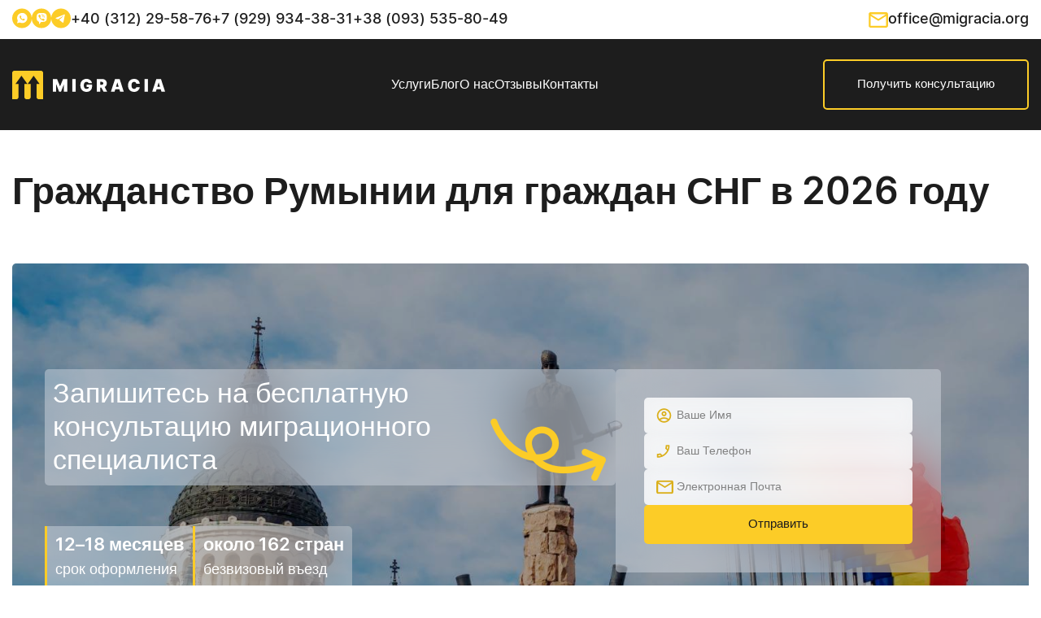

--- FILE ---
content_type: text/html; charset=UTF-8
request_url: https://migracia.org/programs/grazhdanstvo-rumynii/
body_size: 22152
content:
<!DOCTYPE html>

<html lang="ru" class=" desktop landscape">

<head>
  <meta http-equiv="Content-Type" content="text/html; charset=UTF-8">
  <meta http-equiv="X-UA-Compatible" content="IE=edge">
  <meta name="viewport" content="width=device-width, initial-scale=1">
  <link rel="apple-touch-icon" sizes="180x180" href="/apple-touch-icon.png">
  <link rel="icon" type="image/png" sizes="32x32" href="/favicon-32x32.png">
  <link rel="icon" type="image/png" sizes="16x16" href="/favicon-16x16.png">
  <link rel="manifest" href="/site.webmanifest">
  <link rel="mask-icon" href="/safari-pinned-tab.svg" color="#fccc27">
  <meta name="apple-mobile-web-app-title" content="Migracia.org">
  <meta name="application-name" content="migracia.org">
  <meta name="msapplication-TileColor" content="#2b5797">
  <meta name="theme-color" content="#fccc27">
  	<style>img:is([sizes="auto" i], [sizes^="auto," i]) { contain-intrinsic-size: 3000px 1500px }</style>
	
		<!-- All in One SEO Pro 4.7.8 - aioseo.com -->
		<title>Гражданство Румынии: программа иммиграции для граждан СНГ</title>
	<meta name="description" content="Подробная информация об иммиграционной программе получения гражданства Румынии для граждан СНГ. Требования к заявителям, условия и сроки оформления гражданства в 2026 году. Процедура получения паспорта Румынии!" />
	<meta name="robots" content="max-snippet:-1, max-image-preview:large, max-video-preview:-1" />
	<link rel="canonical" href="https://migracia.org/programs/grazhdanstvo-rumynii/" />
	<meta name="generator" content="All in One SEO Pro (AIOSEO) 4.7.8" />
		<!-- All in One SEO Pro -->

<style id='global-styles-inline-css' type='text/css'>
:root{--wp--preset--aspect-ratio--square: 1;--wp--preset--aspect-ratio--4-3: 4/3;--wp--preset--aspect-ratio--3-4: 3/4;--wp--preset--aspect-ratio--3-2: 3/2;--wp--preset--aspect-ratio--2-3: 2/3;--wp--preset--aspect-ratio--16-9: 16/9;--wp--preset--aspect-ratio--9-16: 9/16;--wp--preset--color--black: #000000;--wp--preset--color--cyan-bluish-gray: #abb8c3;--wp--preset--color--white: #ffffff;--wp--preset--color--pale-pink: #f78da7;--wp--preset--color--vivid-red: #cf2e2e;--wp--preset--color--luminous-vivid-orange: #ff6900;--wp--preset--color--luminous-vivid-amber: #fcb900;--wp--preset--color--light-green-cyan: #7bdcb5;--wp--preset--color--vivid-green-cyan: #00d084;--wp--preset--color--pale-cyan-blue: #8ed1fc;--wp--preset--color--vivid-cyan-blue: #0693e3;--wp--preset--color--vivid-purple: #9b51e0;--wp--preset--gradient--vivid-cyan-blue-to-vivid-purple: linear-gradient(135deg,rgba(6,147,227,1) 0%,rgb(155,81,224) 100%);--wp--preset--gradient--light-green-cyan-to-vivid-green-cyan: linear-gradient(135deg,rgb(122,220,180) 0%,rgb(0,208,130) 100%);--wp--preset--gradient--luminous-vivid-amber-to-luminous-vivid-orange: linear-gradient(135deg,rgba(252,185,0,1) 0%,rgba(255,105,0,1) 100%);--wp--preset--gradient--luminous-vivid-orange-to-vivid-red: linear-gradient(135deg,rgba(255,105,0,1) 0%,rgb(207,46,46) 100%);--wp--preset--gradient--very-light-gray-to-cyan-bluish-gray: linear-gradient(135deg,rgb(238,238,238) 0%,rgb(169,184,195) 100%);--wp--preset--gradient--cool-to-warm-spectrum: linear-gradient(135deg,rgb(74,234,220) 0%,rgb(151,120,209) 20%,rgb(207,42,186) 40%,rgb(238,44,130) 60%,rgb(251,105,98) 80%,rgb(254,248,76) 100%);--wp--preset--gradient--blush-light-purple: linear-gradient(135deg,rgb(255,206,236) 0%,rgb(152,150,240) 100%);--wp--preset--gradient--blush-bordeaux: linear-gradient(135deg,rgb(254,205,165) 0%,rgb(254,45,45) 50%,rgb(107,0,62) 100%);--wp--preset--gradient--luminous-dusk: linear-gradient(135deg,rgb(255,203,112) 0%,rgb(199,81,192) 50%,rgb(65,88,208) 100%);--wp--preset--gradient--pale-ocean: linear-gradient(135deg,rgb(255,245,203) 0%,rgb(182,227,212) 50%,rgb(51,167,181) 100%);--wp--preset--gradient--electric-grass: linear-gradient(135deg,rgb(202,248,128) 0%,rgb(113,206,126) 100%);--wp--preset--gradient--midnight: linear-gradient(135deg,rgb(2,3,129) 0%,rgb(40,116,252) 100%);--wp--preset--font-size--small: 13px;--wp--preset--font-size--medium: 20px;--wp--preset--font-size--large: 36px;--wp--preset--font-size--x-large: 42px;--wp--preset--spacing--20: 0.44rem;--wp--preset--spacing--30: 0.67rem;--wp--preset--spacing--40: 1rem;--wp--preset--spacing--50: 1.5rem;--wp--preset--spacing--60: 2.25rem;--wp--preset--spacing--70: 3.38rem;--wp--preset--spacing--80: 5.06rem;--wp--preset--shadow--natural: 6px 6px 9px rgba(0, 0, 0, 0.2);--wp--preset--shadow--deep: 12px 12px 50px rgba(0, 0, 0, 0.4);--wp--preset--shadow--sharp: 6px 6px 0px rgba(0, 0, 0, 0.2);--wp--preset--shadow--outlined: 6px 6px 0px -3px rgba(255, 255, 255, 1), 6px 6px rgba(0, 0, 0, 1);--wp--preset--shadow--crisp: 6px 6px 0px rgba(0, 0, 0, 1);}:where(.is-layout-flex){gap: 0.5em;}:where(.is-layout-grid){gap: 0.5em;}body .is-layout-flex{display: flex;}.is-layout-flex{flex-wrap: wrap;align-items: center;}.is-layout-flex > :is(*, div){margin: 0;}body .is-layout-grid{display: grid;}.is-layout-grid > :is(*, div){margin: 0;}:where(.wp-block-columns.is-layout-flex){gap: 2em;}:where(.wp-block-columns.is-layout-grid){gap: 2em;}:where(.wp-block-post-template.is-layout-flex){gap: 1.25em;}:where(.wp-block-post-template.is-layout-grid){gap: 1.25em;}.has-black-color{color: var(--wp--preset--color--black) !important;}.has-cyan-bluish-gray-color{color: var(--wp--preset--color--cyan-bluish-gray) !important;}.has-white-color{color: var(--wp--preset--color--white) !important;}.has-pale-pink-color{color: var(--wp--preset--color--pale-pink) !important;}.has-vivid-red-color{color: var(--wp--preset--color--vivid-red) !important;}.has-luminous-vivid-orange-color{color: var(--wp--preset--color--luminous-vivid-orange) !important;}.has-luminous-vivid-amber-color{color: var(--wp--preset--color--luminous-vivid-amber) !important;}.has-light-green-cyan-color{color: var(--wp--preset--color--light-green-cyan) !important;}.has-vivid-green-cyan-color{color: var(--wp--preset--color--vivid-green-cyan) !important;}.has-pale-cyan-blue-color{color: var(--wp--preset--color--pale-cyan-blue) !important;}.has-vivid-cyan-blue-color{color: var(--wp--preset--color--vivid-cyan-blue) !important;}.has-vivid-purple-color{color: var(--wp--preset--color--vivid-purple) !important;}.has-black-background-color{background-color: var(--wp--preset--color--black) !important;}.has-cyan-bluish-gray-background-color{background-color: var(--wp--preset--color--cyan-bluish-gray) !important;}.has-white-background-color{background-color: var(--wp--preset--color--white) !important;}.has-pale-pink-background-color{background-color: var(--wp--preset--color--pale-pink) !important;}.has-vivid-red-background-color{background-color: var(--wp--preset--color--vivid-red) !important;}.has-luminous-vivid-orange-background-color{background-color: var(--wp--preset--color--luminous-vivid-orange) !important;}.has-luminous-vivid-amber-background-color{background-color: var(--wp--preset--color--luminous-vivid-amber) !important;}.has-light-green-cyan-background-color{background-color: var(--wp--preset--color--light-green-cyan) !important;}.has-vivid-green-cyan-background-color{background-color: var(--wp--preset--color--vivid-green-cyan) !important;}.has-pale-cyan-blue-background-color{background-color: var(--wp--preset--color--pale-cyan-blue) !important;}.has-vivid-cyan-blue-background-color{background-color: var(--wp--preset--color--vivid-cyan-blue) !important;}.has-vivid-purple-background-color{background-color: var(--wp--preset--color--vivid-purple) !important;}.has-black-border-color{border-color: var(--wp--preset--color--black) !important;}.has-cyan-bluish-gray-border-color{border-color: var(--wp--preset--color--cyan-bluish-gray) !important;}.has-white-border-color{border-color: var(--wp--preset--color--white) !important;}.has-pale-pink-border-color{border-color: var(--wp--preset--color--pale-pink) !important;}.has-vivid-red-border-color{border-color: var(--wp--preset--color--vivid-red) !important;}.has-luminous-vivid-orange-border-color{border-color: var(--wp--preset--color--luminous-vivid-orange) !important;}.has-luminous-vivid-amber-border-color{border-color: var(--wp--preset--color--luminous-vivid-amber) !important;}.has-light-green-cyan-border-color{border-color: var(--wp--preset--color--light-green-cyan) !important;}.has-vivid-green-cyan-border-color{border-color: var(--wp--preset--color--vivid-green-cyan) !important;}.has-pale-cyan-blue-border-color{border-color: var(--wp--preset--color--pale-cyan-blue) !important;}.has-vivid-cyan-blue-border-color{border-color: var(--wp--preset--color--vivid-cyan-blue) !important;}.has-vivid-purple-border-color{border-color: var(--wp--preset--color--vivid-purple) !important;}.has-vivid-cyan-blue-to-vivid-purple-gradient-background{background: var(--wp--preset--gradient--vivid-cyan-blue-to-vivid-purple) !important;}.has-light-green-cyan-to-vivid-green-cyan-gradient-background{background: var(--wp--preset--gradient--light-green-cyan-to-vivid-green-cyan) !important;}.has-luminous-vivid-amber-to-luminous-vivid-orange-gradient-background{background: var(--wp--preset--gradient--luminous-vivid-amber-to-luminous-vivid-orange) !important;}.has-luminous-vivid-orange-to-vivid-red-gradient-background{background: var(--wp--preset--gradient--luminous-vivid-orange-to-vivid-red) !important;}.has-very-light-gray-to-cyan-bluish-gray-gradient-background{background: var(--wp--preset--gradient--very-light-gray-to-cyan-bluish-gray) !important;}.has-cool-to-warm-spectrum-gradient-background{background: var(--wp--preset--gradient--cool-to-warm-spectrum) !important;}.has-blush-light-purple-gradient-background{background: var(--wp--preset--gradient--blush-light-purple) !important;}.has-blush-bordeaux-gradient-background{background: var(--wp--preset--gradient--blush-bordeaux) !important;}.has-luminous-dusk-gradient-background{background: var(--wp--preset--gradient--luminous-dusk) !important;}.has-pale-ocean-gradient-background{background: var(--wp--preset--gradient--pale-ocean) !important;}.has-electric-grass-gradient-background{background: var(--wp--preset--gradient--electric-grass) !important;}.has-midnight-gradient-background{background: var(--wp--preset--gradient--midnight) !important;}.has-small-font-size{font-size: var(--wp--preset--font-size--small) !important;}.has-medium-font-size{font-size: var(--wp--preset--font-size--medium) !important;}.has-large-font-size{font-size: var(--wp--preset--font-size--large) !important;}.has-x-large-font-size{font-size: var(--wp--preset--font-size--x-large) !important;}
:where(.wp-block-post-template.is-layout-flex){gap: 1.25em;}:where(.wp-block-post-template.is-layout-grid){gap: 1.25em;}
:where(.wp-block-columns.is-layout-flex){gap: 2em;}:where(.wp-block-columns.is-layout-grid){gap: 2em;}
:root :where(.wp-block-pullquote){font-size: 1.5em;line-height: 1.6;}
</style>
  <link rel="stylesheet" type="text/css" media="all"
    href="https://migracia.org/wp-content/themes/migracia/style.css?ver=1764576668" />
      <meta property="og:site_name" content="Migracia" />
    <meta property="og:type" content="article" />
    <meta property="og:url" content="https://migracia.org/programs/grazhdanstvo-rumynii/" />
          <meta property="og:image" content="https://migracia.org/wp-content/uploads/2022/06/grazhdanstvo-rumunii-1-1200x800.jpg" />
              <meta property="og:description" content="Подробная информация об иммиграционной программе получения гражданства Румынии для граждан СНГ. Требования к заявителям, условия и сроки оформления гражданства в 2026 году. Процедура получения паспорта Румынии!" />
      <meta property="og:title" content="Гражданство Румынии: программа иммиграции для граждан СНГ" />
    </head>

<body class="programs-template-default single single-programs postid-2043">
  <div class="wrapper">
    <div class="header">
      <div class="header__contact">
        <div class="container">
          <div class="header__contact_left">
            <ul class="header__social">
                              <li>
                  <a href="https://api.whatsapp.com/send?phone=40724157210"
                    target="_blank" rel="noopener noreferrer">
                    <svg width="24" height="25" viewBox="0 0 24 25" fill="none" xmlns="http://www.w3.org/2000/svg">
                      <rect y="0.5" width="24" height="24" rx="12" fill="#FCCC27" />
                      <path
                        d="M16.7561 7.73752C15.5707 6.55627 13.9902 5.90002 12.3219 5.90002C8.85366 5.90002 6.0439 8.70002 6.0439 12.1563C6.0439 13.25 6.35122 14.3438 6.87805 15.2625L6 18.5L9.33659 17.625C10.2585 18.1063 11.2683 18.3688 12.3219 18.3688C15.7902 18.3688 18.6 15.5688 18.6 12.1125C18.5561 10.4938 17.9415 8.91877 16.7561 7.73752ZM15.3512 14.3875C15.2195 14.7375 14.6049 15.0875 14.2976 15.1313C14.0341 15.175 13.6829 15.175 13.3317 15.0875C13.1122 15 12.8049 14.9125 12.4537 14.7375C10.8732 14.0813 9.86342 12.5063 9.77561 12.375C9.68781 12.2875 9.11707 11.5438 9.11707 10.7563C9.11707 9.96877 9.51219 9.61877 9.6439 9.44377C9.77561 9.26877 9.95122 9.26877 10.0829 9.26877C10.1707 9.26877 10.3024 9.26877 10.3902 9.26877C10.478 9.26877 10.6098 9.22502 10.7415 9.53127C10.8732 9.83752 11.1805 10.625 11.2244 10.6688C11.2683 10.7563 11.2683 10.8438 11.2244 10.9313C11.1805 11.0188 11.1366 11.1063 11.0488 11.1938C10.961 11.2813 10.8732 11.4125 10.8293 11.4563C10.7415 11.5438 10.6537 11.6313 10.7415 11.7625C10.8293 11.9375 11.1366 12.4188 11.6195 12.8563C12.2341 13.3813 12.7171 13.5563 12.8927 13.6438C13.0683 13.7313 13.1561 13.6875 13.2439 13.6C13.3317 13.5125 13.639 13.1625 13.7268 12.9875C13.8146 12.8125 13.9463 12.8563 14.078 12.9C14.2098 12.9438 15 13.3375 15.1317 13.425C15.3073 13.5125 15.3951 13.5563 15.439 13.6C15.4829 13.7313 15.4829 14.0375 15.3512 14.3875Z"
                        fill="white" />
                    </svg>
                  </a>
                </li>
                                            <li>
                  <a href="viber://chat?number=%2B40792425390" target="_blank"
                    rel="noopener noreferrer">
                    <svg width="24" height="25" viewBox="0 0 24 25" fill="none" xmlns="http://www.w3.org/2000/svg">
                      <rect y="0.5" width="24" height="24" rx="12" fill="#FCCC27" />
                      <path
                        d="M15.7524 6.22757C13.4654 5.79084 11.0906 5.79084 8.80366 6.22757C7.79215 6.44594 6.51675 7.66878 6.29686 8.62959C5.90105 10.5075 5.90105 12.4292 6.29686 14.3071C6.56073 15.2679 7.83612 16.4907 8.80366 16.7091C8.84764 16.7091 8.89162 16.7528 8.89162 16.7965V19.5479C8.89162 19.6789 9.06754 19.7662 9.1555 19.6352L10.4749 18.2813C10.4749 18.2813 11.5304 17.1895 11.7063 17.0148C11.7063 17.0148 11.7503 16.9712 11.7942 16.9712C13.1136 17.0148 14.477 16.8838 15.7963 16.6654C16.8079 16.4471 18.0832 15.2242 18.3031 14.2634C18.699 12.3855 18.699 10.4639 18.3031 8.58592C18.0393 7.66878 16.7639 6.44594 15.7524 6.22757ZM15.7963 14.4381C15.5764 14.8748 15.3126 15.2242 14.8728 15.4426C14.7408 15.4863 14.6089 15.5299 14.477 15.5736C14.301 15.5299 14.1691 15.4863 14.0372 15.4426C12.6298 14.8748 11.3105 14.0887 10.255 12.9532C9.68325 12.2981 9.19948 11.5557 8.80366 10.7696C8.62775 10.3765 8.45183 10.0271 8.31989 9.63407C8.18796 9.28469 8.40785 8.9353 8.62775 8.67327C8.84764 8.41123 9.11152 8.23653 9.41937 8.10552C9.63927 7.9745 9.85916 8.06184 10.0351 8.23654C10.3869 8.67327 10.7387 9.11 11.0026 9.5904C11.1785 9.89611 11.1346 10.2455 10.8267 10.4639C10.7387 10.5075 10.6948 10.5512 10.6068 10.6386C10.5628 10.6822 10.4749 10.7259 10.4309 10.8132C10.3429 10.9443 10.3429 11.0753 10.3869 11.2063C10.7387 12.2108 11.3984 12.9969 12.4099 13.4336C12.5859 13.521 12.7178 13.5647 12.9377 13.5647C13.2455 13.521 13.3775 13.1716 13.5974 12.9969C13.8173 12.8222 14.0811 12.8222 14.345 12.9532C14.5649 13.0842 14.7848 13.2589 15.0487 13.4336C15.2686 13.6083 15.4885 13.7393 15.7084 13.914C15.8403 14.0014 15.8843 14.2197 15.7963 14.4381ZM13.9492 11.1626C13.8613 11.1626 13.9052 11.1626 13.9492 11.1626C13.7733 11.1626 13.7293 11.0753 13.6853 10.9443C13.6853 10.8569 13.6853 10.7259 13.6414 10.6386C13.5974 10.4639 13.5094 10.2892 13.3335 10.1582C13.2455 10.1145 13.1576 10.0708 13.0696 10.0271C12.9377 9.98346 12.8497 9.98346 12.7178 9.98346C12.5859 9.93979 12.5419 9.85244 12.5419 9.72142C12.5419 9.63407 12.6738 9.54673 12.7618 9.54673C13.4654 9.5904 13.9932 9.98346 14.0812 10.8132C14.0812 10.8569 14.0812 10.9443 14.0812 10.9879C14.0812 11.0753 14.0372 11.1626 13.9492 11.1626ZM13.5094 9.24102C13.2895 9.15367 13.0696 9.06632 12.8058 9.02265C12.7178 9.02265 12.5859 8.97898 12.4979 8.97898C12.366 8.97898 12.278 8.89163 12.322 8.76061C12.322 8.62959 12.4099 8.54225 12.5419 8.58592C12.9817 8.62959 13.3775 8.71694 13.7733 8.89163C14.5649 9.28469 15.0047 9.93979 15.1366 10.8132C15.1366 10.8569 15.1366 10.9006 15.1366 10.9443C15.1366 11.0316 15.1366 11.119 15.1366 11.25C15.1366 11.2937 15.1366 11.3373 15.1366 11.381C15.0927 11.5557 14.7848 11.5994 14.7408 11.381C14.7408 11.3373 14.6969 11.25 14.6969 11.2063C14.6969 10.8132 14.6089 10.4202 14.433 10.0708C14.1691 9.67775 13.8613 9.41571 13.5094 9.24102ZM15.8843 11.8614C15.7524 11.8614 15.6644 11.7304 15.6644 11.5994C15.6644 11.3373 15.6204 11.0753 15.5764 10.8132C15.4005 9.41571 14.2571 8.28021 12.8937 8.06184C12.6738 8.01817 12.4539 8.01817 12.278 7.9745C12.1461 7.9745 11.9702 7.9745 11.9262 7.7998C11.8822 7.66878 12.0141 7.53777 12.1461 7.53777C12.1901 7.53777 12.234 7.53777 12.234 7.53777C14.0372 7.58144 12.322 7.53777 12.234 7.53777C14.0812 7.58144 15.6204 8.80429 15.9283 10.6386C15.9722 10.9443 16.0162 11.25 16.0162 11.5994C16.1042 11.7304 16.0162 11.8614 15.8843 11.8614Z"
                        fill="white" />
                    </svg>
                  </a>
                </li>
                                            <li>
                  <a href="https://t.me/MIGRACIA_ORG_OFFICIAL" target="_blank"
                    rel="noopener noreferrer">
                    <svg width="24" height="25" viewBox="0 0 24 25" fill="none" xmlns="http://www.w3.org/2000/svg">
                      <rect y="0.5" width="24" height="24" rx="12" fill="#FCCC27" />
                      <path
                        d="M16.8004 8.06135L14.9971 17.4754C14.9971 17.4754 14.7448 18.1281 14.0517 17.8151L9.89114 14.5116L9.87184 14.5018C10.4338 13.9792 14.7918 9.92161 14.9823 9.73768C15.2771 9.45283 15.0941 9.28325 14.7518 9.49843L8.31447 13.7318L5.83097 12.8665C5.83097 12.8665 5.44015 12.7225 5.40255 12.4095C5.36445 12.0959 5.84384 11.9264 5.84384 11.9264L15.9683 7.81338C15.9683 7.81338 16.8004 7.43477 16.8004 8.06135Z"
                        fill="white" />
                    </svg>
                  </a>
                </li>
                          </ul>
            <ul class="header__phone">
                              <li>
                  <a
                    href="tel:+40312295876">
                    +40 (312) 29-58-76                  </a>
                </li>
                                                              <li>
                    <a
                      href="tel:+79299343831">
                      +7 (929) 934-38-31                    </a>
                  </li>
                                                                              <li>
                    <a
                      href="tel:+380935358049">
                      +38 (093) 535-80-49                    </a>
                  </li>
                                          </ul>
          </div>
                      <a class="header__mail" href="mailto:office@migracia.org">
              <svg width="24" height="25" viewBox="0 0 24 25" fill="none" xmlns="http://www.w3.org/2000/svg">
                <path fill-rule="evenodd" clip-rule="evenodd"
                  d="M23.875 5.375C23.875 4.06875 22.8062 3 21.5 3H2.5C1.19375 3 0.125 4.06875 0.125 5.375V19.625C0.125 20.9312 1.19375 22 2.5 22H21.5C22.8062 22 23.875 20.9312 23.875 19.625V5.375ZM21.5 5.375L12 11.3125L2.5 5.375H21.5ZM12 13.6875L2.5 7.75V19.625H21.5V7.75L12 13.6875Z"
                  fill="#FCCC27" />
              </svg>
              office@migracia.org            </a>
                  </div>
      </div>
      <div class="header__menu">
        <div class="container">
          <a href="https://migracia.org" class="header__logo"><img
              src="https://migracia.org/wp-content/themes/migracia/images/logo.svg" alt="Migracia"></a>
          <div class="mobil_menu">
            <div class="menu-main-menu-container"><ul id="menu-main-menu" class="menu"><li id="menu-item-2127" class="menu-item menu-item-type-post_type_archive menu-item-object-programs menu-item-2127"><a href="https://migracia.org/programs/">Услуги</a></li>
<li id="menu-item-2304" class="menu-item menu-item-type-post_type menu-item-object-page menu-item-2304"><a href="https://migracia.org/blog/">Блог</a></li>
<li id="menu-item-2360" class="menu-item menu-item-type-post_type menu-item-object-page menu-item-2360"><a href="https://migracia.org/about-us/">О нас</a></li>
<li id="menu-item-2389" class="menu-item menu-item-type-post_type menu-item-object-page menu-item-2389"><a href="https://migracia.org/reviews/">Отзывы</a></li>
<li id="menu-item-2003" class="menu-item menu-item-type-custom menu-item-object-custom menu-item-2003"><a href="/about-us/#contact">Контакты</a></li>
</ul></div>            <ul class="mobil_contact">
                              <li>
                  <a class="mobil_header__mail" href="mailto:office@migracia.org">
                    <svg width="24" height="25" viewBox="0 0 24 25" fill="none" xmlns="http://www.w3.org/2000/svg">
                      <path fill-rule="evenodd" clip-rule="evenodd"
                        d="M23.875 5.375C23.875 4.06875 22.8062 3 21.5 3H2.5C1.19375 3 0.125 4.06875 0.125 5.375V19.625C0.125 20.9312 1.19375 22 2.5 22H21.5C22.8062 22 23.875 20.9312 23.875 19.625V5.375ZM21.5 5.375L12 11.3125L2.5 5.375H21.5ZM12 13.6875L2.5 7.75V19.625H21.5V7.75L12 13.6875Z"
                        fill="#FCCC27" />
                    </svg>
                    office@migracia.org                  </a>
                </li>
                                            <li>
                  <a
                    href="tel:+40312295876">
                    +40 (312) 29-58-76                  </a>
                                      <a href="https://t.me/MIGRACIA_ORG_OFFICIAL" target="_blank">
                      <svg width="24" height="25" viewBox="0 0 24 25" fill="none" xmlns="http://www.w3.org/2000/svg">
                        <path fill-rule="evenodd" clip-rule="evenodd"
                          d="M12 0.5C5.37258 0.5 0 5.87258 0 12.5C0 19.1274 5.37258 24.5 12 24.5C18.6274 24.5 24 19.1274 24 12.5C24 5.87258 18.6274 0.5 12 0.5ZM14.9966 17.4753L16.7999 8.06129C16.7999 7.43471 15.9678 7.81332 15.9678 7.81332L5.84335 11.9263C5.84335 11.9263 5.36396 12.0959 5.40206 12.4094C5.43966 12.7224 5.83049 12.8664 5.83049 12.8664L8.31398 13.7317L14.7513 9.49837C15.0936 9.28319 15.2767 9.45277 14.9818 9.73762C14.7913 9.92155 10.4334 13.9792 9.87135 14.5018L9.89065 14.5115L14.0512 17.815C14.7443 18.128 14.9966 17.4753 14.9966 17.4753Z"
                          fill="#FCCC27" />
                      </svg>
                    </a>
                                                        <a href="viber://chat?number=%2B40792425390" target="_blank">
                      <svg width="24" height="25" viewBox="0 0 24 25" fill="none" xmlns="http://www.w3.org/2000/svg">
                        <path fill-rule="evenodd" clip-rule="evenodd"
                          d="M12 0.5C5.37258 0.5 0 5.87258 0 12.5C0 19.1274 5.37258 24.5 12 24.5C18.6274 24.5 24 19.1274 24 12.5C24 5.87258 18.6274 0.5 12 0.5ZM8.80366 6.22757C11.0906 5.79084 13.4654 5.79084 15.7524 6.22757C16.7639 6.44594 18.0393 7.66878 18.3031 8.58592C18.6989 10.4639 18.6989 12.3855 18.3031 14.2634C18.0832 15.2242 16.8079 16.4471 15.7963 16.6654C14.477 16.8838 13.1136 17.0148 11.7942 16.9712C11.7503 16.9712 11.7063 17.0148 11.7063 17.0148C11.5304 17.1895 10.4749 18.2813 10.4749 18.2813L9.1555 19.6352C9.06754 19.7662 8.89162 19.6789 8.89162 19.5479V16.7965C8.89162 16.7528 8.84764 16.7091 8.80366 16.7091C7.83612 16.4907 6.56073 15.2679 6.29686 14.3071C5.90105 12.4292 5.90105 10.5075 6.29686 8.62959C6.51675 7.66878 7.79215 6.44594 8.80366 6.22757ZM14.8728 15.4426C15.3126 15.2242 15.5764 14.8748 15.7963 14.4381C15.8843 14.2197 15.8403 14.0014 15.7084 13.914C15.5984 13.8267 15.4885 13.7503 15.3785 13.6738C15.2686 13.5974 15.1586 13.521 15.0487 13.4336C14.9385 13.3607 14.8361 13.2878 14.738 13.2181C14.6012 13.1207 14.4731 13.0296 14.345 12.9532C14.0811 12.8222 13.8173 12.8222 13.5974 12.9969C13.5201 13.0583 13.4537 13.1412 13.3868 13.2249C13.2631 13.3793 13.1374 13.5363 12.9377 13.5647C12.7178 13.5647 12.5859 13.521 12.4099 13.4336C11.3984 12.9969 10.7387 12.2108 10.3869 11.2063C10.3429 11.0753 10.3429 10.9443 10.4309 10.8132C10.4616 10.7523 10.5136 10.7127 10.5572 10.6794C10.5761 10.665 10.5935 10.6518 10.6068 10.6386L10.6068 10.6385C10.6948 10.5512 10.7387 10.5075 10.8267 10.4639C11.1346 10.2455 11.1785 9.89611 11.0026 9.5904C10.7387 9.11 10.3869 8.67327 10.0351 8.23654C9.85916 8.06184 9.63927 7.9745 9.41937 8.10552C9.11152 8.23653 8.84764 8.41123 8.62775 8.67327C8.40785 8.9353 8.18796 9.28469 8.31989 9.63407C8.42035 9.93333 8.54629 10.2073 8.67832 10.4944C8.7197 10.5845 8.76168 10.6758 8.80366 10.7696C9.19948 11.5557 9.68325 12.2981 10.255 12.9532C11.3105 14.0887 12.6298 14.8748 14.0372 15.4426C14.1691 15.4863 14.301 15.5299 14.477 15.5736L14.8728 15.4426ZM13.6853 10.9443C13.7293 11.0753 13.7733 11.1626 13.9492 11.1626C14.0372 11.1626 14.0812 11.0753 14.0812 10.9879V10.8132C13.9932 9.98346 13.4654 9.5904 12.7618 9.54673C12.6738 9.54673 12.5419 9.63407 12.5419 9.72142C12.5419 9.85244 12.5859 9.93979 12.7178 9.98346C12.8497 9.98346 12.9377 9.98346 13.0696 10.0271L13.3335 10.1582C13.5094 10.2892 13.5974 10.4639 13.6414 10.6386C13.6853 10.7259 13.6853 10.8569 13.6853 10.9443ZM12.8058 9.02265C13.0696 9.06632 13.2895 9.15367 13.5094 9.24102C13.8613 9.41571 14.1691 9.67775 14.433 10.0708C14.6089 10.4202 14.6969 10.8132 14.6969 11.2063C14.6969 11.2281 14.7079 11.2609 14.7188 11.2937C14.7298 11.3264 14.7408 11.3592 14.7408 11.381C14.7848 11.5994 15.0927 11.5557 15.1366 11.381V11.25V10.9443V10.8132C15.0047 9.93979 14.5649 9.28469 13.7733 8.89163C13.3775 8.71694 12.9817 8.62959 12.5419 8.58592C12.4099 8.54225 12.322 8.62959 12.322 8.76061C12.278 8.89163 12.366 8.97898 12.4979 8.97898C12.5419 8.97898 12.5969 8.9899 12.6518 9.00081C12.7068 9.01173 12.7618 9.02265 12.8058 9.02265ZM15.6644 11.5994C15.6644 11.7304 15.7524 11.8614 15.8843 11.8614C16.0162 11.8614 16.1042 11.7304 16.0162 11.5994C16.0162 11.25 15.9723 10.9443 15.9283 10.6386L15.9283 10.6386C15.6204 8.80429 14.0812 7.58144 12.234 7.53777H12.1461C12.0141 7.53777 11.8822 7.66879 11.9262 7.7998C11.9702 7.9745 12.1461 7.9745 12.278 7.9745C12.3704 7.99742 12.4748 8.00831 12.585 8.0198C12.6848 8.0302 12.7893 8.04109 12.8937 8.06184C14.2571 8.28021 15.4005 9.41571 15.5764 10.8132C15.6204 11.0753 15.6644 11.3373 15.6644 11.5994Z"
                          fill="#FCCC27" />
                      </svg>
                    </a>
                                                        <a href="https://api.whatsapp.com/send?phone=40724157210"
                      target="_blank">
                      <svg width="24" height="25" viewBox="0 0 24 25" fill="none" xmlns="http://www.w3.org/2000/svg">
                        <path fill-rule="evenodd" clip-rule="evenodd"
                          d="M12 0.5C5.37258 0.5 0 5.87258 0 12.5C0 19.1274 5.37258 24.5 12 24.5C18.6274 24.5 24 19.1274 24 12.5C24 5.87258 18.6274 0.5 12 0.5ZM12.3219 5.90002C13.9902 5.90002 15.5707 6.55627 16.7561 7.73752C17.9415 8.91877 18.5561 10.4938 18.6 12.1125C18.6 15.5688 15.7902 18.3688 12.3219 18.3688C11.2683 18.3688 10.2585 18.1063 9.33659 17.625L6 18.5L6.87805 15.2625C6.35122 14.3438 6.0439 13.25 6.0439 12.1563C6.0439 8.70002 8.85366 5.90002 12.3219 5.90002ZM14.2976 15.1313C14.6049 15.0875 15.2195 14.7375 15.3512 14.3875C15.4829 14.0375 15.4829 13.7313 15.439 13.6C15.3951 13.5563 15.3073 13.5125 15.1317 13.425C15 13.3375 14.2098 12.9438 14.078 12.9C13.9463 12.8563 13.8146 12.8125 13.7268 12.9875C13.639 13.1625 13.3317 13.5125 13.2439 13.6C13.1561 13.6875 13.0683 13.7313 12.8927 13.6438C12.8661 13.6305 12.8324 13.6152 12.7922 13.597C12.5676 13.4952 12.141 13.3017 11.6195 12.8563C11.1366 12.4188 10.8293 11.9375 10.7415 11.7625C10.6537 11.6313 10.7415 11.5438 10.8293 11.4563C10.8475 11.4382 10.8732 11.405 10.9033 11.3662C10.9459 11.3113 10.9973 11.245 11.0488 11.1938C11.1366 11.1063 11.1805 11.0188 11.2244 10.9313C11.2683 10.8438 11.2683 10.7563 11.2244 10.6688C11.1954 10.6399 11.0519 10.2877 10.9198 9.96325C10.8515 9.7957 10.7863 9.63558 10.7415 9.53127C10.6237 9.25752 10.506 9.26343 10.4196 9.26777C10.4094 9.26828 10.3996 9.26877 10.3902 9.26877H10.0829C9.95122 9.26877 9.77561 9.26877 9.6439 9.44377C9.62648 9.46693 9.60444 9.49314 9.57932 9.52303C9.41456 9.71904 9.11707 10.073 9.11707 10.7563C9.11707 11.5438 9.68781 12.2875 9.77561 12.375C9.77805 12.3787 9.78119 12.3834 9.78504 12.3892C9.91988 12.593 10.917 14.0995 12.4537 14.7375C12.6985 14.8595 12.9221 14.939 13.1094 15.0056C13.1907 15.0345 13.2652 15.061 13.3317 15.0875C13.6829 15.175 14.0341 15.175 14.2976 15.1313Z"
                          fill="#FCCC27" />
                      </svg>
                    </a>
                                  </li>
                                                              <li>
                    <a
                      href="tel:+79299343831">
                      +7 (929) 934-38-31                    </a>
                                          <a href="https://t.me/MIGRACIA_ORG_OFFICIAL" target="_blank">
                        <svg width="24" height="25" viewBox="0 0 24 25" fill="none" xmlns="http://www.w3.org/2000/svg">
                          <path fill-rule="evenodd" clip-rule="evenodd"
                            d="M12 0.5C5.37258 0.5 0 5.87258 0 12.5C0 19.1274 5.37258 24.5 12 24.5C18.6274 24.5 24 19.1274 24 12.5C24 5.87258 18.6274 0.5 12 0.5ZM14.9966 17.4753L16.7999 8.06129C16.7999 7.43471 15.9678 7.81332 15.9678 7.81332L5.84335 11.9263C5.84335 11.9263 5.36396 12.0959 5.40206 12.4094C5.43966 12.7224 5.83049 12.8664 5.83049 12.8664L8.31398 13.7317L14.7513 9.49837C15.0936 9.28319 15.2767 9.45277 14.9818 9.73762C14.7913 9.92155 10.4334 13.9792 9.87135 14.5018L9.89065 14.5115L14.0512 17.815C14.7443 18.128 14.9966 17.4753 14.9966 17.4753Z"
                            fill="#FCCC27" />
                        </svg>
                      </a>
                                                              <a href="viber://chat?number=%2B40792425390" target="_blank">
                        <svg width="24" height="25" viewBox="0 0 24 25" fill="none" xmlns="http://www.w3.org/2000/svg">
                          <path fill-rule="evenodd" clip-rule="evenodd"
                            d="M12 0.5C5.37258 0.5 0 5.87258 0 12.5C0 19.1274 5.37258 24.5 12 24.5C18.6274 24.5 24 19.1274 24 12.5C24 5.87258 18.6274 0.5 12 0.5ZM8.80366 6.22757C11.0906 5.79084 13.4654 5.79084 15.7524 6.22757C16.7639 6.44594 18.0393 7.66878 18.3031 8.58592C18.6989 10.4639 18.6989 12.3855 18.3031 14.2634C18.0832 15.2242 16.8079 16.4471 15.7963 16.6654C14.477 16.8838 13.1136 17.0148 11.7942 16.9712C11.7503 16.9712 11.7063 17.0148 11.7063 17.0148C11.5304 17.1895 10.4749 18.2813 10.4749 18.2813L9.1555 19.6352C9.06754 19.7662 8.89162 19.6789 8.89162 19.5479V16.7965C8.89162 16.7528 8.84764 16.7091 8.80366 16.7091C7.83612 16.4907 6.56073 15.2679 6.29686 14.3071C5.90105 12.4292 5.90105 10.5075 6.29686 8.62959C6.51675 7.66878 7.79215 6.44594 8.80366 6.22757ZM14.8728 15.4426C15.3126 15.2242 15.5764 14.8748 15.7963 14.4381C15.8843 14.2197 15.8403 14.0014 15.7084 13.914C15.5984 13.8267 15.4885 13.7503 15.3785 13.6738C15.2686 13.5974 15.1586 13.521 15.0487 13.4336C14.9385 13.3607 14.8361 13.2878 14.738 13.2181C14.6012 13.1207 14.4731 13.0296 14.345 12.9532C14.0811 12.8222 13.8173 12.8222 13.5974 12.9969C13.5201 13.0583 13.4537 13.1412 13.3868 13.2249C13.2631 13.3793 13.1374 13.5363 12.9377 13.5647C12.7178 13.5647 12.5859 13.521 12.4099 13.4336C11.3984 12.9969 10.7387 12.2108 10.3869 11.2063C10.3429 11.0753 10.3429 10.9443 10.4309 10.8132C10.4616 10.7523 10.5136 10.7127 10.5572 10.6794C10.5761 10.665 10.5935 10.6518 10.6068 10.6386L10.6068 10.6385C10.6948 10.5512 10.7387 10.5075 10.8267 10.4639C11.1346 10.2455 11.1785 9.89611 11.0026 9.5904C10.7387 9.11 10.3869 8.67327 10.0351 8.23654C9.85916 8.06184 9.63927 7.9745 9.41937 8.10552C9.11152 8.23653 8.84764 8.41123 8.62775 8.67327C8.40785 8.9353 8.18796 9.28469 8.31989 9.63407C8.42035 9.93333 8.54629 10.2073 8.67832 10.4944C8.7197 10.5845 8.76168 10.6758 8.80366 10.7696C9.19948 11.5557 9.68325 12.2981 10.255 12.9532C11.3105 14.0887 12.6298 14.8748 14.0372 15.4426C14.1691 15.4863 14.301 15.5299 14.477 15.5736L14.8728 15.4426ZM13.6853 10.9443C13.7293 11.0753 13.7733 11.1626 13.9492 11.1626C14.0372 11.1626 14.0812 11.0753 14.0812 10.9879V10.8132C13.9932 9.98346 13.4654 9.5904 12.7618 9.54673C12.6738 9.54673 12.5419 9.63407 12.5419 9.72142C12.5419 9.85244 12.5859 9.93979 12.7178 9.98346C12.8497 9.98346 12.9377 9.98346 13.0696 10.0271L13.3335 10.1582C13.5094 10.2892 13.5974 10.4639 13.6414 10.6386C13.6853 10.7259 13.6853 10.8569 13.6853 10.9443ZM12.8058 9.02265C13.0696 9.06632 13.2895 9.15367 13.5094 9.24102C13.8613 9.41571 14.1691 9.67775 14.433 10.0708C14.6089 10.4202 14.6969 10.8132 14.6969 11.2063C14.6969 11.2281 14.7079 11.2609 14.7188 11.2937C14.7298 11.3264 14.7408 11.3592 14.7408 11.381C14.7848 11.5994 15.0927 11.5557 15.1366 11.381V11.25V10.9443V10.8132C15.0047 9.93979 14.5649 9.28469 13.7733 8.89163C13.3775 8.71694 12.9817 8.62959 12.5419 8.58592C12.4099 8.54225 12.322 8.62959 12.322 8.76061C12.278 8.89163 12.366 8.97898 12.4979 8.97898C12.5419 8.97898 12.5969 8.9899 12.6518 9.00081C12.7068 9.01173 12.7618 9.02265 12.8058 9.02265ZM15.6644 11.5994C15.6644 11.7304 15.7524 11.8614 15.8843 11.8614C16.0162 11.8614 16.1042 11.7304 16.0162 11.5994C16.0162 11.25 15.9723 10.9443 15.9283 10.6386L15.9283 10.6386C15.6204 8.80429 14.0812 7.58144 12.234 7.53777H12.1461C12.0141 7.53777 11.8822 7.66879 11.9262 7.7998C11.9702 7.9745 12.1461 7.9745 12.278 7.9745C12.3704 7.99742 12.4748 8.00831 12.585 8.0198C12.6848 8.0302 12.7893 8.04109 12.8937 8.06184C14.2571 8.28021 15.4005 9.41571 15.5764 10.8132C15.6204 11.0753 15.6644 11.3373 15.6644 11.5994Z"
                            fill="#FCCC27" />
                        </svg>
                      </a>
                                                              <a href="https://api.whatsapp.com/send?phone=40724157210"
                        target="_blank">
                        <svg width="24" height="25" viewBox="0 0 24 25" fill="none" xmlns="http://www.w3.org/2000/svg">
                          <path fill-rule="evenodd" clip-rule="evenodd"
                            d="M12 0.5C5.37258 0.5 0 5.87258 0 12.5C0 19.1274 5.37258 24.5 12 24.5C18.6274 24.5 24 19.1274 24 12.5C24 5.87258 18.6274 0.5 12 0.5ZM12.3219 5.90002C13.9902 5.90002 15.5707 6.55627 16.7561 7.73752C17.9415 8.91877 18.5561 10.4938 18.6 12.1125C18.6 15.5688 15.7902 18.3688 12.3219 18.3688C11.2683 18.3688 10.2585 18.1063 9.33659 17.625L6 18.5L6.87805 15.2625C6.35122 14.3438 6.0439 13.25 6.0439 12.1563C6.0439 8.70002 8.85366 5.90002 12.3219 5.90002ZM14.2976 15.1313C14.6049 15.0875 15.2195 14.7375 15.3512 14.3875C15.4829 14.0375 15.4829 13.7313 15.439 13.6C15.3951 13.5563 15.3073 13.5125 15.1317 13.425C15 13.3375 14.2098 12.9438 14.078 12.9C13.9463 12.8563 13.8146 12.8125 13.7268 12.9875C13.639 13.1625 13.3317 13.5125 13.2439 13.6C13.1561 13.6875 13.0683 13.7313 12.8927 13.6438C12.8661 13.6305 12.8324 13.6152 12.7922 13.597C12.5676 13.4952 12.141 13.3017 11.6195 12.8563C11.1366 12.4188 10.8293 11.9375 10.7415 11.7625C10.6537 11.6313 10.7415 11.5438 10.8293 11.4563C10.8475 11.4382 10.8732 11.405 10.9033 11.3662C10.9459 11.3113 10.9973 11.245 11.0488 11.1938C11.1366 11.1063 11.1805 11.0188 11.2244 10.9313C11.2683 10.8438 11.2683 10.7563 11.2244 10.6688C11.1954 10.6399 11.0519 10.2877 10.9198 9.96325C10.8515 9.7957 10.7863 9.63558 10.7415 9.53127C10.6237 9.25752 10.506 9.26343 10.4196 9.26777C10.4094 9.26828 10.3996 9.26877 10.3902 9.26877H10.0829C9.95122 9.26877 9.77561 9.26877 9.6439 9.44377C9.62648 9.46693 9.60444 9.49314 9.57932 9.52303C9.41456 9.71904 9.11707 10.073 9.11707 10.7563C9.11707 11.5438 9.68781 12.2875 9.77561 12.375C9.77805 12.3787 9.78119 12.3834 9.78504 12.3892C9.91988 12.593 10.917 14.0995 12.4537 14.7375C12.6985 14.8595 12.9221 14.939 13.1094 15.0056C13.1907 15.0345 13.2652 15.061 13.3317 15.0875C13.6829 15.175 14.0341 15.175 14.2976 15.1313Z"
                            fill="#FCCC27" />
                        </svg>
                      </a>
                                      </li>
                                                                              <li>
                    <a
                      href="tel:+380935358049">
                      +38 (093) 535-80-49                    </a>
                                          <a href="https://t.me/MIGRACIA_ORG_OFFICIAL" target="_blank">
                        <svg width="24" height="25" viewBox="0 0 24 25" fill="none" xmlns="http://www.w3.org/2000/svg">
                          <path fill-rule="evenodd" clip-rule="evenodd"
                            d="M12 0.5C5.37258 0.5 0 5.87258 0 12.5C0 19.1274 5.37258 24.5 12 24.5C18.6274 24.5 24 19.1274 24 12.5C24 5.87258 18.6274 0.5 12 0.5ZM14.9966 17.4753L16.7999 8.06129C16.7999 7.43471 15.9678 7.81332 15.9678 7.81332L5.84335 11.9263C5.84335 11.9263 5.36396 12.0959 5.40206 12.4094C5.43966 12.7224 5.83049 12.8664 5.83049 12.8664L8.31398 13.7317L14.7513 9.49837C15.0936 9.28319 15.2767 9.45277 14.9818 9.73762C14.7913 9.92155 10.4334 13.9792 9.87135 14.5018L9.89065 14.5115L14.0512 17.815C14.7443 18.128 14.9966 17.4753 14.9966 17.4753Z"
                            fill="#FCCC27" />
                        </svg>
                      </a>
                                                              <a href="viber://chat?number=%2B40792425390" target="_blank">
                        <svg width="24" height="25" viewBox="0 0 24 25" fill="none" xmlns="http://www.w3.org/2000/svg">
                          <path fill-rule="evenodd" clip-rule="evenodd"
                            d="M12 0.5C5.37258 0.5 0 5.87258 0 12.5C0 19.1274 5.37258 24.5 12 24.5C18.6274 24.5 24 19.1274 24 12.5C24 5.87258 18.6274 0.5 12 0.5ZM8.80366 6.22757C11.0906 5.79084 13.4654 5.79084 15.7524 6.22757C16.7639 6.44594 18.0393 7.66878 18.3031 8.58592C18.6989 10.4639 18.6989 12.3855 18.3031 14.2634C18.0832 15.2242 16.8079 16.4471 15.7963 16.6654C14.477 16.8838 13.1136 17.0148 11.7942 16.9712C11.7503 16.9712 11.7063 17.0148 11.7063 17.0148C11.5304 17.1895 10.4749 18.2813 10.4749 18.2813L9.1555 19.6352C9.06754 19.7662 8.89162 19.6789 8.89162 19.5479V16.7965C8.89162 16.7528 8.84764 16.7091 8.80366 16.7091C7.83612 16.4907 6.56073 15.2679 6.29686 14.3071C5.90105 12.4292 5.90105 10.5075 6.29686 8.62959C6.51675 7.66878 7.79215 6.44594 8.80366 6.22757ZM14.8728 15.4426C15.3126 15.2242 15.5764 14.8748 15.7963 14.4381C15.8843 14.2197 15.8403 14.0014 15.7084 13.914C15.5984 13.8267 15.4885 13.7503 15.3785 13.6738C15.2686 13.5974 15.1586 13.521 15.0487 13.4336C14.9385 13.3607 14.8361 13.2878 14.738 13.2181C14.6012 13.1207 14.4731 13.0296 14.345 12.9532C14.0811 12.8222 13.8173 12.8222 13.5974 12.9969C13.5201 13.0583 13.4537 13.1412 13.3868 13.2249C13.2631 13.3793 13.1374 13.5363 12.9377 13.5647C12.7178 13.5647 12.5859 13.521 12.4099 13.4336C11.3984 12.9969 10.7387 12.2108 10.3869 11.2063C10.3429 11.0753 10.3429 10.9443 10.4309 10.8132C10.4616 10.7523 10.5136 10.7127 10.5572 10.6794C10.5761 10.665 10.5935 10.6518 10.6068 10.6386L10.6068 10.6385C10.6948 10.5512 10.7387 10.5075 10.8267 10.4639C11.1346 10.2455 11.1785 9.89611 11.0026 9.5904C10.7387 9.11 10.3869 8.67327 10.0351 8.23654C9.85916 8.06184 9.63927 7.9745 9.41937 8.10552C9.11152 8.23653 8.84764 8.41123 8.62775 8.67327C8.40785 8.9353 8.18796 9.28469 8.31989 9.63407C8.42035 9.93333 8.54629 10.2073 8.67832 10.4944C8.7197 10.5845 8.76168 10.6758 8.80366 10.7696C9.19948 11.5557 9.68325 12.2981 10.255 12.9532C11.3105 14.0887 12.6298 14.8748 14.0372 15.4426C14.1691 15.4863 14.301 15.5299 14.477 15.5736L14.8728 15.4426ZM13.6853 10.9443C13.7293 11.0753 13.7733 11.1626 13.9492 11.1626C14.0372 11.1626 14.0812 11.0753 14.0812 10.9879V10.8132C13.9932 9.98346 13.4654 9.5904 12.7618 9.54673C12.6738 9.54673 12.5419 9.63407 12.5419 9.72142C12.5419 9.85244 12.5859 9.93979 12.7178 9.98346C12.8497 9.98346 12.9377 9.98346 13.0696 10.0271L13.3335 10.1582C13.5094 10.2892 13.5974 10.4639 13.6414 10.6386C13.6853 10.7259 13.6853 10.8569 13.6853 10.9443ZM12.8058 9.02265C13.0696 9.06632 13.2895 9.15367 13.5094 9.24102C13.8613 9.41571 14.1691 9.67775 14.433 10.0708C14.6089 10.4202 14.6969 10.8132 14.6969 11.2063C14.6969 11.2281 14.7079 11.2609 14.7188 11.2937C14.7298 11.3264 14.7408 11.3592 14.7408 11.381C14.7848 11.5994 15.0927 11.5557 15.1366 11.381V11.25V10.9443V10.8132C15.0047 9.93979 14.5649 9.28469 13.7733 8.89163C13.3775 8.71694 12.9817 8.62959 12.5419 8.58592C12.4099 8.54225 12.322 8.62959 12.322 8.76061C12.278 8.89163 12.366 8.97898 12.4979 8.97898C12.5419 8.97898 12.5969 8.9899 12.6518 9.00081C12.7068 9.01173 12.7618 9.02265 12.8058 9.02265ZM15.6644 11.5994C15.6644 11.7304 15.7524 11.8614 15.8843 11.8614C16.0162 11.8614 16.1042 11.7304 16.0162 11.5994C16.0162 11.25 15.9723 10.9443 15.9283 10.6386L15.9283 10.6386C15.6204 8.80429 14.0812 7.58144 12.234 7.53777H12.1461C12.0141 7.53777 11.8822 7.66879 11.9262 7.7998C11.9702 7.9745 12.1461 7.9745 12.278 7.9745C12.3704 7.99742 12.4748 8.00831 12.585 8.0198C12.6848 8.0302 12.7893 8.04109 12.8937 8.06184C14.2571 8.28021 15.4005 9.41571 15.5764 10.8132C15.6204 11.0753 15.6644 11.3373 15.6644 11.5994Z"
                            fill="#FCCC27" />
                        </svg>
                      </a>
                                                              <a href="https://api.whatsapp.com/send?phone=40724157210"
                        target="_blank">
                        <svg width="24" height="25" viewBox="0 0 24 25" fill="none" xmlns="http://www.w3.org/2000/svg">
                          <path fill-rule="evenodd" clip-rule="evenodd"
                            d="M12 0.5C5.37258 0.5 0 5.87258 0 12.5C0 19.1274 5.37258 24.5 12 24.5C18.6274 24.5 24 19.1274 24 12.5C24 5.87258 18.6274 0.5 12 0.5ZM12.3219 5.90002C13.9902 5.90002 15.5707 6.55627 16.7561 7.73752C17.9415 8.91877 18.5561 10.4938 18.6 12.1125C18.6 15.5688 15.7902 18.3688 12.3219 18.3688C11.2683 18.3688 10.2585 18.1063 9.33659 17.625L6 18.5L6.87805 15.2625C6.35122 14.3438 6.0439 13.25 6.0439 12.1563C6.0439 8.70002 8.85366 5.90002 12.3219 5.90002ZM14.2976 15.1313C14.6049 15.0875 15.2195 14.7375 15.3512 14.3875C15.4829 14.0375 15.4829 13.7313 15.439 13.6C15.3951 13.5563 15.3073 13.5125 15.1317 13.425C15 13.3375 14.2098 12.9438 14.078 12.9C13.9463 12.8563 13.8146 12.8125 13.7268 12.9875C13.639 13.1625 13.3317 13.5125 13.2439 13.6C13.1561 13.6875 13.0683 13.7313 12.8927 13.6438C12.8661 13.6305 12.8324 13.6152 12.7922 13.597C12.5676 13.4952 12.141 13.3017 11.6195 12.8563C11.1366 12.4188 10.8293 11.9375 10.7415 11.7625C10.6537 11.6313 10.7415 11.5438 10.8293 11.4563C10.8475 11.4382 10.8732 11.405 10.9033 11.3662C10.9459 11.3113 10.9973 11.245 11.0488 11.1938C11.1366 11.1063 11.1805 11.0188 11.2244 10.9313C11.2683 10.8438 11.2683 10.7563 11.2244 10.6688C11.1954 10.6399 11.0519 10.2877 10.9198 9.96325C10.8515 9.7957 10.7863 9.63558 10.7415 9.53127C10.6237 9.25752 10.506 9.26343 10.4196 9.26777C10.4094 9.26828 10.3996 9.26877 10.3902 9.26877H10.0829C9.95122 9.26877 9.77561 9.26877 9.6439 9.44377C9.62648 9.46693 9.60444 9.49314 9.57932 9.52303C9.41456 9.71904 9.11707 10.073 9.11707 10.7563C9.11707 11.5438 9.68781 12.2875 9.77561 12.375C9.77805 12.3787 9.78119 12.3834 9.78504 12.3892C9.91988 12.593 10.917 14.0995 12.4537 14.7375C12.6985 14.8595 12.9221 14.939 13.1094 15.0056C13.1907 15.0345 13.2652 15.061 13.3317 15.0875C13.6829 15.175 14.0341 15.175 14.2976 15.1313Z"
                            fill="#FCCC27" />
                        </svg>
                      </a>
                                      </li>
                                          </ul>
          </div>
          <button onclick="document.location='#modalConsultation';return false;" class="header__btn">Получить
            консультацию</button>
          <div class="mob_btn_wrap">
            <button aria-label="popup btn" onclick="document.location='#modalCall';return false;"
              class="header_tel_btn">
              <svg width="24" height="24" viewBox="0 0 24 24" fill="none" xmlns="http://www.w3.org/2000/svg">
                <path fill-rule="evenodd" clip-rule="evenodd"
                  d="M20 3H16.5C15.95 3 15.5 3.45 15.5 4C15.5 5.25 15.3 6.45 14.93 7.57C14.82 7.92 14.9 8.31 15.18 8.59L17.38 10.79C15.94 13.62 13.62 15.93 10.79 17.38L8.59 15.18C8.39 14.99 8.14 14.89 7.88 14.89C7.78 14.89 7.67 14.9 7.57 14.94C6.45 15.31 5.24 15.51 4 15.51C3.45 15.51 3 15.96 3 16.51V20C3 20.55 3.45 21 4 21C13.39 21 21 13.39 21 4C21 3.45 20.55 3 20 3ZM17.4602 5C17.4002 5.89 17.2502 6.76 17.0102 7.59L18.2102 8.79C18.6202 7.59 18.8802 6.32 18.9702 5H17.4602ZM7.5998 17.02C6.7498 17.26 5.8798 17.41 4.99981 17.47V18.96C6.31981 18.87 7.5898 18.61 8.7998 18.21L7.5998 17.02Z"
                  fill="#FCCC27" />
              </svg>
            </button>
            <div class="burger">
              <span></span>
            </div>
          </div>
        </div>
      </div>
    </div>
<style>
  .single_content .single_algoritm {
  width: 100%;
  max-width: 810px;
  padding: 0 15px;
  margin: 40px auto 30px auto;
}
.single_content .single_algoritm ul {
  padding: 0;
  display: flex;
  flex-direction: row;
  justify-content: space-between;
  flex-wrap: wrap;
  list-style: none;
}
.single_content .single_algoritm ul li {
  width: calc(50% - 10px);
  border: 2px solid #fccc27;
  border-radius: 5px;
  padding: 40px 30px;
  display: flex;
  flex-direction: column;
  position: relative;
  margin-bottom: 25px;
  font-weight: 400;
  font-size: 16px;
  line-height: 140%;
  color: #1d1d1d;
}
.single_algoritm_count {
  font-weight: 700;
  font-size: 40px;
  color: #000000;
  position: absolute;
  top: 0;
  transform: translate(-50%, -50%);
  left: 50%;
  background-color: white;
  padding: 0 20px;
}
.single_algoritm_title {
  font-weight: 600;
  font-size: 18px;
  line-height: 130%;
  color: #1d1d1d;
  margin-bottom: 15px;
}
@media screen and (max-width: 750px) {
  .single_content .single_algoritm ul li {
    padding: 30px 25px;
  }
}
@media screen and (max-width: 600px) {
  .single_content .single_algoritm ul li {
    width: 100%;
  }
  .single_content .single_algoritm {
    margin: 30px auto 20px auto;
  }
}
/* ol ul */
.single_content ol {
  width: 100%;
  max-width: 810px;
  padding: 0 15px 0 55px;
  display: flex;
  flex-direction: column;
  gap: 15px;
  margin: 15px auto 50px auto;
}
.single_content ol li {
  font-weight: 400;
  font-size: 18px;
  line-height: 150%;
}
.single_content ol li br {
  display: none;
}
.single_content ol li::marker {
  font-weight: 700;
  font-size: 18px;
  line-height: 120%;
  color: #ecbe1e;
}

ul li strong {
  width: 100%;
  display: block;
}
ol li strong {
  width: 100%;
  display: block;
}

.single_content ul {
  width: 100%;
  max-width: 810px;
  padding: 0 15px 0 55px;
  display: flex;
  flex-direction: column;
  gap: 15px;
  margin: 15px auto 50px auto;
}
.single_content ul li {
  font-weight: 400;
  font-size: 18px;
  line-height: 150%;
}
.single_content ul li br {
  display: none;
}
.single_content ul li::marker {
  font-size: 20px;
  color: #ecbe1e;
}

@media screen and (max-width: 900px) {
  .single_content ul {
    margin: 15px auto 40px auto;
  }
  .single_content ol {
    margin: 15px auto 40px auto;
  }
}
@media screen and (max-width: 600px) {
  .single_content ul {
    padding: 0 15px 0 40px;
    margin: 15px auto 30px auto;
  }
  .single_content ol {
    padding: 0 15px 0 40px;
    margin: 15px auto 30px auto;
  }
}
/* ol ul */
/* p */
.single_content p {
  font-size: 18px;
  line-height: 150%;
  max-width: 810px;
  width: 100%;
  margin: 30px auto;
  padding: 0 15px;
}
@media screen and (max-width: 900px) {
  .single_content p {
    margin: 20px auto;
  }
}
/* p */
/* blockquote */
blockquote {
  background: #fff5d1;
  border-radius: 5px;
  padding: 30px 30px 30px 40px;
  width: calc(100% - 30px);
  max-width: 780px;
  margin: 50px auto;
  position: relative;
}

.single_content blockquote p {
  font-weight: 400;
  font-size: 18px;
  line-height: 150%;
  color: #1d1d1d;
  padding: 0;
  margin: 0;
  font-style: italic;
}
@media screen and (max-width: 900px) {
  blockquote {
    margin: 40px auto;
  }
}

@media screen and (max-width: 600px) {
  blockquote {
    padding: 45px 20px 30px 20px;
  }
  blockquote {
    margin: 30px auto;
  }
}
@media screen and (max-width: 400px) {
  blockquote {
    padding: 45px 10px 30px 10px;
  }
}
/* blockquote */
/* terms_wrap */
.terms_wrap {
  background-color: #fffcf3;
  border-radius: 5px;
  padding: 10px 0 10px 0;
}

@media screen and (max-width: 600px) {
  .terms_wrap {
    padding: 1px 0 1px 0;
  }
}
/* terms_wrap */
/* h2 */
.single_content h2 {
  margin: 50px auto 30px;
  font-weight: 600;
  font-size: calc(30px + 10 * ((100vw - 320px) / (1920 - 320)));
  line-height: 1.2;
  max-width: 810px;
  width: 100%;
  padding: 0 15px;
}
@media screen and (max-width: 900px) {
  .single_content h2 {
    margin: 40px auto 30px;
  }
}
@media screen and (max-width: 600px) {
  .single_content h2 {
    margin: 40px auto 25px;
  }
}
/* h2 */
/* h3 */
.single_content h3 {
  margin: 50px auto 20px;
  line-height: 1.2;
  max-width: 810px;
  width: 100%;
  padding: 0 15px;
  font-weight: 500;
  font-size: calc(24px + 6 * ((100vw - 320px) / (1920 - 320)));
  line-height: 1.2;
}
@media screen and (max-width: 900px) {
  .single_content h3 {
    margin: 40px auto 30px;
  }
}
@media screen and (max-width: 600px) {
  .single_content h3 {
    margin: 40px auto 25px;
  }
}
/* h3 */
/* h4 */
.single_content h4 {
  margin: 50px auto 20px;
  line-height: 1.2;
  max-width: 810px;
  width: 100%;
  padding: 0 15px;
  font-weight: 500;
  line-height: 1.2;
  font-size: calc(20px + 4 * ((100vw - 320px) / (1920 - 320)));
}
@media screen and (max-width: 900px) {
  .single_content h4 {
    margin: 40px auto 30px;
  }
}
@media screen and (max-width: 600px) {
  .single_content h4 {
    margin: 40px auto 25px;
  }
}
/* h4 */
.single_programs {
  width: 100%;
  display: flex;
  align-items: center;
  justify-content: center;
  padding: 210px 0px 100px 0px;
}
.single_programs .container {
  display: flex;
  align-items: center;
  justify-content: center;
  flex-direction: column;
}
.single_programs_title {
  font-weight: 700;
  font-size: calc(32px + 23 * ((100vw - 320px) / (1920 - 320)));
  line-height: 120%;
  color: #1d1d1d;
  margin-bottom: 60px;
  width: 100%;
  padding: 0 15px;
}
.single_programs_banner {
  position: relative;
  width: calc(100% - 30px);
  border-radius: 5px;
  overflow: hidden;
}
.single_programs .banner_background {
  width: 100%;
  height: 100%;
  position: absolute;
  object-fit: cover;
  z-index: -1;
  object-position: top;
}
.single_programs_banner_content {
  width: 100%;
  height: 100%;
  display: flex;
  justify-content: space-between;
  padding: 130px 40px;
  background: linear-gradient(0deg, rgba(0, 0, 0, 0.35), rgba(0, 0, 0, 0.35));
  gap: 40px;
}
.single_programs_banner_left {
  width: 60%;
  display: flex;
  flex-direction: column;
  align-items: flex-start;
}
.single_programs_banner_title {
  width: 100%;
  font-weight: 500;
  font-size: calc(26px + 14 * ((100vw - 320px) / (1920 - 320)));
  line-height: 120%;
  color: #ffffff;
  margin-bottom: 50px;
  position: relative;
  background: rgba(228, 233, 239, 0.4);
  backdrop-filter: blur(33px);
  -webkit-backdrop-filter: blur(33px);
  border-radius: 5px;
  padding: 10px;
  display: flex;
  flex-direction: column;
  gap: 20px;
}
.single_programs_banner_title span {
  color: #fff;
  font-size: calc(20px + 8 * ((100vw - 320px) / (1920 - 320)));
  font-style: normal;
  font-weight: 400;
  line-height: 120%;
}
.single_programs_banner_left ul {
  display: flex;
  gap: 30px;
}
.single_programs_banner_left ul li {
  list-style: none;
  font-weight: 400;
  font-size: 18px;
  line-height: 150%;
  display: flex;
  color: #ffffff;
  display: flex;
  flex-direction: column;
  padding-left: 10px;
  border-left: 3px solid #fccc27;
  background: rgba(228, 233, 239, 0.4);
  backdrop-filter: blur(33px);
  -webkit-backdrop-filter: blur(33px);
  border-top-right-radius: 5px;
  border-end-end-radius: 5px;
  padding: 10px;
}
.single_programs_banner_left ul li span {
  font-weight: 700;
  font-size: 22px;
  line-height: 120%;
  margin-bottom: 5px;
}
.single_programs_banner_right {
  width: 40%;
  position: relative;
}
.single_programs_banner_right::after {
  content: "";
  position: absolute;
  background-image: url(/wp-content/themes/migracia/images/yellow_arrow.png);
  width: 160px;
  height: 160px;
  background-size: contain;
  background-repeat: no-repeat;
  background-position: center;
  bottom: 35%;
  transform: translateX(-100%);
}
.single_programs_banner_right form {
  display: flex;
  flex-direction: column;
  width: 100%;
  max-width: 400px;
  padding: 35px;
  background: rgba(228, 233, 239, 0.4);
  backdrop-filter: blur(33px);
  -webkit-backdrop-filter: blur(33px);
  border-radius: 5px;
  gap: 25px;
}
.single_programs_banner_right form label {
  width: 100%;
  display: flex;
  flex-direction: column;
  position: relative;
}
.single_programs_banner_right form input {
  outline: none;
  border: none;
  background: rgba(255, 255, 255, 0.8);
  backdrop-filter: blur(9.5px);
  border-radius: 5px;
  outline: none;
  padding: 15px 15px 15px 40px;
  font-weight: 400;
  font-size: 14px;
  color: #8b8b8b;
  border: none;
}
.single_programs_banner_right form label svg {
  position: absolute;
  z-index: 1;
  top: 50%;
  transform: translateY(-50%);
  left: 15px;
}
.single_programs_banner_right form .btn__submit {
  width: 100%;
  background: #fccc27;
  border-radius: 5px;
  font-weight: 500;
  font-size: 15px;
  line-height: 18px;
  color: #1d1d1d;
  padding: 15px;
  cursor: pointer;
}
.single_content {
  width: 100%;
  padding-top: 30px;
}
.other_programs {
  width: 100%;
  display: flex;
  flex-direction: column;
  align-items: center;
  justify-content: center;
  margin-top: 100px;
  margin-bottom: 30px;
  padding: 0 15px;
}
.other_programs_title {
  width: 100%;
  text-align: center;
  font-weight: 600;
  font-size: calc(26px + 14 * ((100vw - 320px) / (1920 - 320)));
  line-height: 48px;
  margin-bottom: 60px;
}
.other_programs_items {
  display: flex;
  align-content: center;
  justify-content: space-between;
}
.other_programs_item {
  width: calc(25% - 60px / 4);
  -webkit-box-shadow: 0px 0px 5px 0px rgba(34, 60, 80, 0.2);
  -moz-box-shadow: 0px 0px 5px 0px rgba(34, 60, 80, 0.2);
  box-shadow: 0px 0px 5px 0px rgba(34, 60, 80, 0.2);
}
.other_programs_item a {
  text-decoration: none;
}
.other_programs_item_content_img_wrap {
  width: 100%;
  position: relative;
}
.other_programs_item_content_img_wrap img {
  width: 100%;
  height: 100%;
  aspect-ratio: 3/2;
}
.other_programs_item_tag {
  position: absolute;
  bottom: 18px;
  left: 12px;
  background: rgba(252, 204, 39, 0.9);
  backdrop-filter: blur(1px);
  border-radius: 5px;
  padding: 7px 12px;
  color: #1d1d1d;
  font-size: 16px;
}
.other_programs_item_content {
  width: 100%;
  padding: 15px;
  font-weight: 500;
  font-size: 16px;
  line-height: 150%;
  color: #1d1d1d;
}
.other_programs_item ul {
  width: 100%;
  padding: 0;
  list-style: none;
  margin: 10px 0 0 0;
  display: flex;
  flex-direction: column;
  gap: 5px;
}
.other_programs_item ul li {
  font-size: 14px;
  line-height: 130%;
  color: #6c6c6c;
  text-transform: capitalize;
}
.other_programs_item ul li span {
  font-weight: 700;
}
.bottom_banner_form {
  background: #eef5fd;
  border-radius: 5px;
  display: flex;
  align-items: center;
  justify-content: space-between;
  padding-right: 10%;
  margin: 50px auto 50px auto;
  width: calc(100% - 30px);
}
.bottom_banner_form img {
  width: fit-content;
  height: fit-content;
}
.bottom_banner_form_img_none {
  padding: 50px;
  justify-content: space-evenly;
}
.bottom_banner_form_title {
  font-weight: 500;
  font-size: 36px;
  font-size: calc(30px + 6 * ((100vw - 320px) / (1920 - 320)));
  line-height: 130%;
  color: #1d1d1d;
  margin-bottom: 10px;
}
.bottom_banner_form_description {
  font-weight: 300;
  font-size: 18px;
  line-height: 150%;
  display: flex;
  align-items: center;
  color: #1d1d1d;
}
.bottom_banner_form_wrapper form {
  display: flex;
  flex-direction: column;
  gap: 25px;
  width: 350px;
}
.bottom_banner_form_wrapper form label {
  width: 100%;
  display: flex;
  flex-direction: column;
  position: relative;
}
.bottom_banner_form_wrapper form label svg {
  position: absolute;
  z-index: 1;
  top: 50%;
  transform: translateY(-50%);
  left: 15px;
}
.bottom_banner_form_wrapper form input {
  width: 100%;
  background: rgba(255, 255, 255, 0.8);
  backdrop-filter: blur(9.5px);
  border-radius: 5px;
  outline: none;
  padding: 15px 15px 15px 40px;
  font-weight: 400;
  font-size: 14px;
  color: #8b8b8b;
  border: none;
}
.bottom_banner_form_wrapper form .btn__submit {
  width: 100%;
  background: #fccc27;
  border-radius: 5px;
  font-weight: 500;
  font-size: 15px;
  line-height: 18px;
  color: #1d1d1d;
  padding: 15px;
  cursor: pointer;
}
.single_programs_banner_btn {
  display: none;
}

.bottom_banner_form .name-error,
.bottom_banner_form .tel-error,
.bottom_banner_form .email-error {
  color: red;
}
@media screen and (max-width: 1200px) {
  .single_programs_banner_left ul {
    gap: 15px;
  }
  .bottom_banner_form {
    padding-right: 3%;
  }
  .single_programs_banner_right::after {
    width: 100px;
    height: 100px;
  }
}
@media screen and (max-width: 1100px) {
  .other_programs_item_content {
    padding: 10px 10px 15px 10px;
  }
  .other_programs_item_tag {
    font-size: 14px;
    left: 10px;
  }
  .other_programs_item ul li {
    display: flex;
    flex-direction: column;
  }
  .archive_programs_item_content {
    padding: ;
  }
  .single_programs {
    padding: 160px 0 60px 0;
  }
  .bottom_banner_form img {
    max-width: 200px;
  }

  .bottom_banner_form_wrapper form {
    padding: 55px 0 40px 0;
  }
  .bottom_banner_form img:first-of-type {
    align-self: flex-end;
  }
  .bottom_banner_form_img_none {
    padding: 0 50px;
  }
  .bottom_banner_form_img_none img:first-of-type {
    align-self: auto;
  }
}
@media screen and (max-width: 1000px) {
  .single_programs_banner_right::after {
    left: 0;
  }
  .other_programs_title {
    margin-bottom: 40px;
  }
  .bottom_banner_form {
    padding: 0 30px;
  }
  .bottom_banner_form img:first-of-type {
    display: none;
  }
  .single_programs_banner_content {
    padding: 65px 20px;
  }
  .single_programs_banner_left {
    justify-content: center;
  }
  .single_programs_banner_title {
    margin-bottom: 30px;
  }
  .single_programs_title {
    margin-bottom: 30px;
  }
  .single_programs_banner_left ul {
    flex-direction: column;
  }
  .single_programs_banner_left ul li span {
    font-size: 30px;
  }
  .single_programs_banner_left ul li {
    font-size: 20px;
  }
  .single_programs_banner_right {
    display: flex;
    align-items: center;
    justify-content: center;
  }
  .other_programs_item {
    width: calc(50% - 10px);
  }
  .other_programs_items {
    flex-wrap: wrap;
    gap: 20px;
  }
  .bottom_banner_form_img_none img:first-of-type {
    display: block;
  }
}
@media screen and (max-width: 900px) {
  .single_programs {
    padding: 130px 0 60px 0;
  }
  .single_programs_banner_left {
    width: 55%;
  }
  .single_programs_banner_right {
    width: 45%;
  }
  .single_programs_banner_title br {
    display: none;
  }
  .single_programs_banner_left ul li {
    text-shadow: 0px 0px 3px rgb(0 0 0);
  }
}
@media screen and (max-width: 850px) {
  .single_programs_banner_left ul {
    position: relative;
  }
  .single_programs_banner_right::after {
    left: auto;
    bottom: auto;
    right: 0;
    top: -15%;
    width: 130px;
    height: 130px;
    transform: scale(-1, 1) rotate(52deg);
  }
  .bottom_banner_form {
    padding: 0 15px;
  }
  .single_programs_banner_left {
    width: 100%;
  }
  .single_programs_banner_left ul {
    flex-direction: row;
  }
  .single_programs_banner_content {
    padding: 40px 10px;
    flex-direction: column;
    gap: 30px;
  }
  .single_programs_banner_right {
    width: 100%;
  }
  .single_programs_banner_right form {
    padding: 35px 20px;
  }
}
@media screen and (max-width: 800px) {
  .bottom_banner_form {
    flex-direction: column;
    padding: 50px 15px 40px 15px;
    position: relative;
  }
  .bottom_banner_form_wrapper form {
    padding: 0;
  }
  .bottom_banner_form__text {
    width: 100%;
  }
  .bottom_banner_form__text br {
    display: none;
  }
  .bottom_banner_form_wrapper form {
    width: 360px;
    margin-top: 30px;
  }
  .bottom_banner_form img {
    transform: rotate(130deg);
  }
  .bottom_banner_form::after {
    content: url(/wp-content/themes/migracia/images/sculpture_form.png);
    position: absolute;
    right: 0;
    top: 0;
  }
  .custom_form.bottom_banner_form::after {
    display: none;
  }
  .bottom_banner_form_neboskrob::after {
    content: url(/wp-content/themes/migracia/images/neboskrob_mini.png);
    position: absolute;
    right: 0;
    top: 0;
  }
  .bottom_banner_form_img_none::after {
    display: none;
  }
  .bottom_banner_form_neboskrob .bottom_banner_form_description {
    position: relative;
    z-index: 2;
  }
  .bottom_banner_form__text {
    padding-right: 100px;
  }
  .bottom_banner_form__text {
    margin-bottom: 20px;
  }
}

@media screen and (max-width: 700px) {
  .single_programs_banner_left ul li span {
    font-size: 24px;
    margin-bottom: 0;
  }
  .single_programs_banner_left ul li {
    font-size: 18px;
  }
  .single_programs_banner_left ul {
    flex-wrap: wrap;
  }
}
@media screen and (max-width: 650px) {
  .single_programs_banner_right::after {
    top: -5%;
    width: 80px;
    height: 80px;
  }
}

@media screen and (max-width: 600px) {
  .single_programs_banner_title {
    display: none;
  }
  .other_programs_title {
    font-size: 30px;
  }
  .other_programs_title {
    margin-bottom: 20px;
  }
  .bottom_banner_form__text br {
    display: block;
  }
  .bottom_banner_form__text {
    padding: 0;
  }
  .bottom_banner_form_title {
    margin-bottom: 25px;
  }
}

@media screen and (max-width: 500px) {
  .single_programs_banner_btn::after {
    content: "";
    position: absolute;
    background-image: url(/wp-content/themes/migracia/images/yellow_arrow.png);
    width: 80px;
    height: 80px;
    background-size: contain;
    background-repeat: no-repeat;
    background-position: center;
    left: 50%;
    top: -80px;
    transform: scale(-1, 1) rotate(115deg);
  }
  .single_programs_banner_btn {
    position: relative;
    display: block;
    background: #fccc27;
    border-radius: 5px;
    padding: 15px;
    display: flex;
    align-items: center;
    justify-content: center;
    font-weight: 500;
    font-size: 15px;
    line-height: 18px;
  }
  .single_programs_banner_content {
    gap: 60px;
  }
  .single_programs_banner_right {
    display: none;
  }
  .other_programs_item {
    width: 100%;
  }
  .single_programs {
    padding: 100px 0 0px 0;
  }
  .single_programs_banner_left ul {
    flex-direction: column;
    gap: 20px;
  }
  .bottom_banner_form_wrapper form {
    width: 100%;
  }
  .bottom_banner_form_wrapper {
    width: 100%;
  }
  .bottom_banner_form {
    width: 100%;
  }
  .last_form .bottom_banner_form {
    margin-bottom: 0;
  }
}
@media screen and (max-width: 400px) {
  .single_programs_banner_btn::after {
    left: 65%;
  }
}

@media screen and (max-width: 360px) {
  .bottom_banner_form::after {
    display: none;
  }
  .bottom_banner_form_neboskrob::after {
    display: none;
  }
}
</style>
<div class="single_programs">
  <div class="container">
    <h1 class="single_programs_title">Гражданство Румынии для граждан СНГ в 2026 году</h1>
    <div class="single_programs_banner">
      <img class="banner_background" decoding="async" src="https://migracia.org/wp-content/uploads/2022/06/grazhdanstvo-rumunii-1.jpg"
        srcset="https://migracia.org/wp-content/uploads/2022/06/grazhdanstvo-rumunii-1.jpg 2560w , https://migracia.org/wp-content/uploads/2022/06/grazhdanstvo-rumunii-1-600x400.jpg 1199w"
        alt="Гражданство Румынии для граждан СНГ в 2023">
      <div class="single_programs_banner_content">
        <div class="single_programs_banner_left">
          <div class="single_programs_banner_title">
            Запишитесь на бесплатную<br> консультацию миграционного<br> специалиста            <span> </span>
          </div>
          <ul>
                                          <li>
                  <span>12–18 месяцев</span>
                  срок оформления                </li>
                              <li>
                  <span>около 162 стран</span>
                  безвизовый въезд                </li>
                                    </ul>
        </div>
        <div onclick="document.location='#modalConsultation';return false;" class="single_programs_banner_btn">
          Записаться на консультацию
        </div>
        <div class="single_programs_banner_right">
          <form class="srm" enctype="multipart/form-data" method="post" id="form5">
            <label>
              <svg width="19" height="19" viewBox="0 0 19 19" fill="none" xmlns="http://www.w3.org/2000/svg">
                <path fill-rule="evenodd" clip-rule="evenodd"
                  d="M9.5 0.75C4.67 0.75 0.75 4.67 0.75 9.5C0.75 14.33 4.67 18.25 9.5 18.25C14.33 18.25 18.25 14.33 18.25 9.5C18.25 4.67 14.33 0.75 9.5 0.75ZM5.18625 14.995C5.5625 14.2075 7.855 13.4375 9.5 13.4375C11.145 13.4375 13.4462 14.2075 13.8137 14.995C12.6237 15.94 11.1275 16.5 9.5 16.5C7.8725 16.5 6.37625 15.94 5.18625 14.995ZM9.5 11.6875C10.7775 11.6875 13.8137 12.2037 15.065 13.7262C15.9575 12.5538 16.5 11.0925 16.5 9.5C16.5 5.64125 13.3587 2.5 9.5 2.5C5.64125 2.5 2.5 5.64125 2.5 9.5C2.5 11.0925 3.0425 12.5538 3.935 13.7262C5.18625 12.2037 8.2225 11.6875 9.5 11.6875ZM9.5 4.25C7.8025 4.25 6.4375 5.615 6.4375 7.3125C6.4375 9.01 7.8025 10.375 9.5 10.375C11.1975 10.375 12.5625 9.01 12.5625 7.3125C12.5625 5.615 11.1975 4.25 9.5 4.25ZM8.1875 7.3125C8.1875 8.03875 8.77375 8.625 9.5 8.625C10.2262 8.625 10.8125 8.03875 10.8125 7.3125C10.8125 6.58625 10.2262 6 9.5 6C8.77375 6 8.1875 6.58625 8.1875 7.3125Z"
                  fill="#DAAF1A"></path>
              </svg>
              <input type="text" name="name" placeholder="Ваше Имя">
              <span class="name-error">Неверное имя</span>
            </label>
            <label>
              <svg width="17" height="17" viewBox="0 0 17 17" fill="none" xmlns="http://www.w3.org/2000/svg">
                <path fill-rule="evenodd" clip-rule="evenodd"
                  d="M15.5 0.625H12.4375C11.9563 0.625 11.5625 1.01875 11.5625 1.5C11.5625 2.59375 11.3875 3.64375 11.0637 4.62375C10.9675 4.93 11.0375 5.27125 11.2825 5.51625L13.2075 7.44125C11.9475 9.9175 9.9175 11.9388 7.44125 13.2075L5.51625 11.2825C5.34125 11.1163 5.1225 11.0288 4.895 11.0288C4.8075 11.0288 4.71125 11.0375 4.62375 11.0725C3.64375 11.3962 2.585 11.5712 1.5 11.5712C1.01875 11.5712 0.625 11.965 0.625 12.4462V15.5C0.625 15.9812 1.01875 16.375 1.5 16.375C9.71625 16.375 16.375 9.71625 16.375 1.5C16.375 1.01875 15.9813 0.625 15.5 0.625ZM13.2775 2.37497C13.225 3.15372 13.0938 3.91497 12.8838 4.64122L13.9338 5.69122C14.2925 4.64122 14.52 3.52997 14.5988 2.37497H13.2775ZM4.65 12.8925C3.90625 13.1025 3.145 13.2338 2.375 13.2863V14.59C3.53 14.5113 4.64125 14.2838 5.7 13.9338L4.65 12.8925Z"
                  fill="#DAAF1A"></path>
              </svg>
              <input type="tel" name="phone" placeholder="Ваш Телефон">
              <span class="tel-error">Неверный телефон</span>
            </label>
            <label>
              <svg width="21" height="17" viewBox="0 0 21 17" fill="none" xmlns="http://www.w3.org/2000/svg">
                <path fill-rule="evenodd" clip-rule="evenodd"
                  d="M20.8902 2.26566C20.8902 1.12269 19.955 0.187531 18.8121 0.187531H2.18707C1.0441 0.187531 0.108948 1.12269 0.108948 2.26566V14.7344C0.108948 15.8774 1.0441 16.8125 2.18707 16.8125H18.8121C19.955 16.8125 20.8902 15.8774 20.8902 14.7344V2.26566ZM18.8126 2.26566L10.5001 7.46097L2.18756 2.26566H18.8126ZM10.5001 9.53906L2.18756 4.34375V14.7344H18.8126V4.34375L10.5001 9.53906Z"
                  fill="#DAAF1A"></path>
              </svg>
              <input type="text" name="email" placeholder="Электронная Почта">
              <span class="email-error">Неверный email</span>
            </label>
            <input class="btn__submit" type="submit" value="Отправить">
          </form>
        </div>
      </div>
    </div>
    <div class="single_content">
                                    <p>Жители стран СНГ могут оформить гражданство Румынии в рамках государственной репатриационной программы. В результате вступления страны в 2007 году в состав Евросоюза румынский паспорт дает своим владельцам все права коренного населения ЕС. Получить гражданство в данном государстве можно по упрощенной процедуре в соответствии с 11 статьей Закона «О гражданстве Румынии» 21/1991 при наличии документального подтверждения румынских корней до третьего колена включительно. Весь процесс занимает 12–18 месяцев.</p>
                                        <div class="terms_wrap">
    <h2>Что дает румынское гражданство</h2>
<ul>
<li>право на бессрочное пребывание и трудоустройство в любой стране ЕС;</li>
<li>посещение свыше 170 государств мира без визы;</li>
<li>возможность получать образование в вузах Европы наравне с местными гражданами;</li>
<li>право заниматься бизнесом на льготных условиях на территории всех стран Евросоюза;</li>
<li>доступ к европейским медицинским услугам;</li>
<li>возможность оформить кредит с низкими процентными ставками (3–10 %) в одном из банков Европейского союза;</li>
<li>доступ к европейскому рынку недвижимости на правах гражданина ЕС.</li>
</ul>
</div>                                        <h2>Условия получения гражданства</h2>
<p>Паспорт Румынии по упрощенной процедуре может оформить каждый совершеннолетний гражданин другой страны, документально подтвердивший свою этническую или территориальную принадлежность к румынскому народу. Для восстановления родного гражданства необходимо соответствовать следующим условиям:</p>
<ul class="ul">
<li>быть старше 18 лет;</li>
<li>подтвердить румынские корни;</li>
<li>не иметь судимостей в стране проживания;</li>
<li>уважительно относиться к системе ценностей румынского народа.</li>
</ul>
<blockquote><p>Статья 11 Закона 21/1991 предусматривает право потомков до третьего поколения претендовать на восстановление родного гражданства.</p></blockquote>
<p>Происхождение по корням предполагает рождение или проживание предков заявителя на исторической территории Румынии до 1940 года. В случае отсутствия документов прародителей заявитель может восстановить их по записям в государственном архиве или ЗАГСе Румынии. Данную процедуру можно поручить миграционным юристам — это поможет сократить время исследования и официального подтверждения корней.</p>
<h2>Документы и требования к ним</h2>
<p>Документы, подтверждающие принадлежность заявителя к румынским корням, должны быть переведены на национальный язык и апостилированы. Данное требование обусловлено государственным чрезвычайным постановлением 82/2021. Штамп-апостиль проставляется в суде, префектуре, либо уполномоченным нотариусом на оригиналах бланков и на переводах, если они готовились за пределами Румынии и требуется подтверждение. Исключение составляет удостоверение личности кандидата. Базовый список документов для процедуры репатриации выглядит так:</p>
<ul class="ul">
<li>национальный паспорт заявителя;</li>
<li>заграничный паспорт;</li>
<li>заявление о получении гражданства Румынии;</li>
<li>2 цветные фотографии;</li>
<li>справка о несудимости по месту проживания;</li>
<li>свидетельства о рождении: репатрианта, его отца, матери, дедушки и бабушки по линии румынских корней;</li>
<li>свидетельства о браке: заявителя, его отца, матери, бабушки и дедушки;</li>
<li>другие доказательства, подтверждающие корни заявителя: депортационные бланки, военные билеты, где указана национальность.</li>
</ul>
<p>Для детей кандидата, не достигших 18 лет, дополнительно готовятся документы:</p>
<ul class="ul">
<li>свидетельство о рождении;</li>
<li>заграничный паспорт (при наличии);</li>
<li>2 цветные фотографии;</li>
<li>согласие родителей на присвоение румынского гражданства детям;</li>
<li>личное согласие ребенка старше 14 лет на получение им гражданства.</li>
</ul>
<h2>Алгоритм получения румынского гражданства</h2>
                                        <div class="single_algoritm">
    <ul>
                                    <li>
                    <span class="single_algoritm_count">1</span>
                                            <span class="single_algoritm_title">Сбор документов на подачу</span>
                                        Оригиналы с апостилированием, их нотариально заверенные копии и переводы собираются в единое досье. Запросить необходимые документы в государственных учреждениях на территории Румынии может сертифицированный юрист.                </li>
                            <li>
                    <span class="single_algoritm_count">2</span>
                                            <span class="single_algoritm_title">Подача заявления и документов</span>
                                        Осуществляется в посольстве Румынии по месту прописки на родине, Министерстве Юстиции в Бухаресте, либо в штаб-квартире Национального агентства по гражданству (ANC). Записаться на подачу досье можно онлайн.                </li>
                            <li>
                    <span class="single_algoritm_count">3</span>
                                            <span class="single_algoritm_title">Ожидание приказа</span>
                                        Данный период процедуры репатриации занимает от 12 месяцев. До получения приказа рекомендуется освоить румынский язык на базовом уровне, либо выучить текст присяги и несколько общих фраз. Возможные вопросы сотрудника ANC и ответы на них на государственном языке предоставит миграционный юрист, занимающийся процедурой репатриации.

                </li>
                            <li>
                    <span class="single_algoritm_count">4</span>
                                            <span class="single_algoritm_title">Сдача присяги</span>
                                        После официального подтверждения запроса на гражданство репатриант должен не позже 6 месяцев с даты вынесения решения записаться на сдачу присяги в Центральный офис ANC или в румынское посольство на территории страны СНГ. Торжественная процедура проводится сразу для нескольких заявителей в присутствии комиссии. Кроме текста присяги, кандидат отвечает на вопросы сотрудников государственной службы.                </li>
                            <li>
                    <span class="single_algoritm_count">5</span>
                                            <span class="single_algoritm_title">Получение Сертификата о гражданстве</span>
                                        (Certificat de cetatenie Romania) Данный документ выдается консулом или президентом ANC после сдачи присяги.                </li>
                            <li>
                    <span class="single_algoritm_count">6</span>
                                            <span class="single_algoritm_title">Оформление документов гражданина Румынии</span>
                                        На основании сертификата о гражданстве заявитель получает свидетельства о рождении и браке румынского образца, национальный паспорт (ID-карту) и заграничный паспорт. Процедуру оформления данных удостоверений можно пройти при поддержке миграционных юристов.                </li>
                        </ul>
</div>                              <div class="other_programs">
        <div class="other_programs_title">
          Другие программы
        </div>
        <div class="other_programs_items">
                                              <div class="other_programs_item">
                <a href="https://migracia.org/programs/oformite-grazhdanstvo-armenii-dlya-sebya-i-semi/">
                  <div class="other_programs_item_content_img_wrap">
                    <img class="lozad"
                      src="[data-uri]"
                      data-src="https://migracia.org/wp-content/uploads/2024/03/bg_bg-900x600.jpg"
                      alt="Оформите гражданство Армении для себя и семьи">
                    <div class="other_programs_item_tag">
                      Армения/Гражданство                    </div>
                  </div>
                  <div class="other_programs_item_content">
                    Оформите гражданство Армении для себя и семьи                    <ul>
                                                                        <li>
                            срок оформления:
                            <span>4–6 месяцев</span>
                          </li>
                                                  <li>
                            стоимость оформления:
                            <span>от 6 000 EUR</span>
                          </li>
                                                                  </ul>
                  </div>
                </a>
              </div>
                          <div class="other_programs_item">
                <a href="https://migracia.org/programs/grazhdanstvo-rumynii/">
                  <div class="other_programs_item_content_img_wrap">
                    <img class="lozad"
                      src="[data-uri]"
                      data-src="https://migracia.org/wp-content/uploads/2022/06/grazhdanstvo-rumunii-1-600x400.jpg"
                      alt="Гражданство Румынии для граждан СНГ в 2026 году">
                    <div class="other_programs_item_tag">
                      Румыния/Гражданство                    </div>
                  </div>
                  <div class="other_programs_item_content">
                    Гражданство Румынии для граждан СНГ в 2026 году                    <ul>
                                                                        <li>
                            срок оформления:
                            <span>12–18 месяцев</span>
                          </li>
                                                  <li>
                            безвизовый въезд:
                            <span>около 162 стран</span>
                          </li>
                                                                  </ul>
                  </div>
                </a>
              </div>
                          <div class="other_programs_item">
                <a href="https://migracia.org/programs/grazhdanstvo-bolgarii/">
                  <div class="other_programs_item_content_img_wrap">
                    <img class="lozad"
                      src="[data-uri]"
                      data-src="https://migracia.org/wp-content/uploads/2022/06/grazhdanstvo-bolgarii-1-600x400.jpg"
                      alt="Получение гражданства Болгарии в 2026 году">
                    <div class="other_programs_item_tag">
                      Болгария/Гражданство                    </div>
                  </div>
                  <div class="other_programs_item_content">
                    Получение гражданства Болгарии в 2026 году                    <ul>
                                                                        <li>
                            срок оформления:
                            <span>от 14 месяцев</span>
                          </li>
                                                  <li>
                            безвизовый въезд:
                            <span>около 162 стран</span>
                          </li>
                                                                  </ul>
                  </div>
                </a>
              </div>
                          <div class="other_programs_item">
                <a href="https://migracia.org/programs/immigratsiya-v-polshu-cherez-kartu-polyaka/">
                  <div class="other_programs_item_content_img_wrap">
                    <img class="lozad"
                      src="[data-uri]"
                      data-src="https://migracia.org/wp-content/uploads/2022/06/immigracia-v-polshu-1-600x400.jpg"
                      alt="Иммиграция в Польшу по упрощенной программе через карту поляка">
                    <div class="other_programs_item_tag">
                      Польша/Карта поляка                    </div>
                  </div>
                  <div class="other_programs_item_content">
                    Иммиграция в Польшу по упрощенной программе через карту поляка                    <ul>
                                                                        <li>
                            срок оформления:
                            <span>2-3 месяца</span>
                          </li>
                                                  <li>
                            срок действия карты:
                            <span>10 лет</span>
                          </li>
                                                  <li>
                            гражданство:
                            <span>через 1 год</span>
                          </li>
                                                                  </ul>
                  </div>
                </a>
              </div>
                                          </div>
      </div>
      <div class="last_form">
        <div class="bottom_banner_form">
          <img alt="" src="[data-uri]"
            class="lozad" data-src="https://migracia.org/wp-content/themes/migracia/images/sckulp.png">
          <div class="bottom_banner_form__text">
            <div class="bottom_banner_form_title">
              Бесплатная<br> консультация
            </div>
            <div class="bottom_banner_form_description">
              Нужна бесплатная юридическая<br> консультация? Оставьте заявку<br> и наш юрист свяжется с вами
            </div>
          </div>
          <img alt="" src="[data-uri]"
            class="lozad" data-src="https://migracia.org/wp-content/themes/migracia/images/down-arrow.png">
          <div class="bottom_banner_form_wrapper">
            <form class="srm" enctype="multipart/form-data" method="post" id="form21">
              <label>
                <svg width="19" height="19" viewBox="0 0 19 19" fill="none" xmlns="http://www.w3.org/2000/svg">
                  <path fill-rule="evenodd" clip-rule="evenodd"
                    d="M9.5 0.75C4.67 0.75 0.75 4.67 0.75 9.5C0.75 14.33 4.67 18.25 9.5 18.25C14.33 18.25 18.25 14.33 18.25 9.5C18.25 4.67 14.33 0.75 9.5 0.75ZM5.18625 14.995C5.5625 14.2075 7.855 13.4375 9.5 13.4375C11.145 13.4375 13.4462 14.2075 13.8137 14.995C12.6237 15.94 11.1275 16.5 9.5 16.5C7.8725 16.5 6.37625 15.94 5.18625 14.995ZM9.5 11.6875C10.7775 11.6875 13.8137 12.2037 15.065 13.7262C15.9575 12.5538 16.5 11.0925 16.5 9.5C16.5 5.64125 13.3587 2.5 9.5 2.5C5.64125 2.5 2.5 5.64125 2.5 9.5C2.5 11.0925 3.0425 12.5538 3.935 13.7262C5.18625 12.2037 8.2225 11.6875 9.5 11.6875ZM9.5 4.25C7.8025 4.25 6.4375 5.615 6.4375 7.3125C6.4375 9.01 7.8025 10.375 9.5 10.375C11.1975 10.375 12.5625 9.01 12.5625 7.3125C12.5625 5.615 11.1975 4.25 9.5 4.25ZM8.1875 7.3125C8.1875 8.03875 8.77375 8.625 9.5 8.625C10.2262 8.625 10.8125 8.03875 10.8125 7.3125C10.8125 6.58625 10.2262 6 9.5 6C8.77375 6 8.1875 6.58625 8.1875 7.3125Z"
                    fill="#DAAF1A"></path>
                </svg>
                <input type="text" name="name" placeholder="Ваше Имя">
                <span class="name-error">Неверное имя</span>
              </label>
              <label>
                <svg width="17" height="17" viewBox="0 0 17 17" fill="none" xmlns="http://www.w3.org/2000/svg">
                  <path fill-rule="evenodd" clip-rule="evenodd"
                    d="M15.5 0.625H12.4375C11.9563 0.625 11.5625 1.01875 11.5625 1.5C11.5625 2.59375 11.3875 3.64375 11.0637 4.62375C10.9675 4.93 11.0375 5.27125 11.2825 5.51625L13.2075 7.44125C11.9475 9.9175 9.9175 11.9388 7.44125 13.2075L5.51625 11.2825C5.34125 11.1163 5.1225 11.0288 4.895 11.0288C4.8075 11.0288 4.71125 11.0375 4.62375 11.0725C3.64375 11.3962 2.585 11.5712 1.5 11.5712C1.01875 11.5712 0.625 11.965 0.625 12.4462V15.5C0.625 15.9812 1.01875 16.375 1.5 16.375C9.71625 16.375 16.375 9.71625 16.375 1.5C16.375 1.01875 15.9813 0.625 15.5 0.625ZM13.2775 2.37497C13.225 3.15372 13.0938 3.91497 12.8838 4.64122L13.9338 5.69122C14.2925 4.64122 14.52 3.52997 14.5988 2.37497H13.2775ZM4.65 12.8925C3.90625 13.1025 3.145 13.2338 2.375 13.2863V14.59C3.53 14.5113 4.64125 14.2838 5.7 13.9338L4.65 12.8925Z"
                    fill="#DAAF1A"></path>
                </svg>
                <input type="tel" name="phone" placeholder="Ваш Телефон">
                <span class="tel-error">Неверный телефон</span>
              </label>
              <label>
                <svg width="21" height="17" viewBox="0 0 21 17" fill="none" xmlns="http://www.w3.org/2000/svg">
                  <path fill-rule="evenodd" clip-rule="evenodd"
                    d="M20.8902 2.26566C20.8902 1.12269 19.955 0.187531 18.8121 0.187531H2.18707C1.0441 0.187531 0.108948 1.12269 0.108948 2.26566V14.7344C0.108948 15.8774 1.0441 16.8125 2.18707 16.8125H18.8121C19.955 16.8125 20.8902 15.8774 20.8902 14.7344V2.26566ZM18.8126 2.26566L10.5001 7.46097L2.18756 2.26566H18.8126ZM10.5001 9.53906L2.18756 4.34375V14.7344H18.8126V4.34375L10.5001 9.53906Z"
                    fill="#DAAF1A"></path>
                </svg>
                <input type="text" name="email" placeholder="Электронная Почта">
                <span class="email-error">Неверный email</span>
              </label>
              <input class="btn__submit" type="submit" value="Отправить">
            </form>
          </div>
        </div>
      </div>
    </div>
  </div>
</div>

<div class="footer">
  <div class="container">
    <div class="footer_contact">
      <a href="https://migracia.org" class="footer_logo"><img class="lozad"
          data-src="https://migracia.org/wp-content/themes/migracia/images/logo.svg" alt="Migracia"></a>
      <ul class="footer_contact_phone">
                  <li>
            <svg width="20" height="17" viewBox="0 0 20 17" fill="none" xmlns="http://www.w3.org/2000/svg">
              <path fill-rule="evenodd" clip-rule="evenodd"
                d="M20 2.5C20 1.4 19.1 0.5 18 0.5H2C0.9 0.5 0 1.4 0 2.5V14.5C0 15.6 0.9 16.5 2 16.5H18C19.1 16.5 20 15.6 20 14.5V2.5ZM18 2.5L10 7.5L2 2.5H18ZM10 9.5L2 4.5V14.5H18V4.5L10 9.5Z"
                fill="#FCCC27" />
            </svg>
            <a href="mailto:office@migracia.org"> office@migracia.org</a>
          </li>
                          <li>
            <svg width="18" height="19" viewBox="0 0 18 19" fill="none" xmlns="http://www.w3.org/2000/svg">
              <path fill-rule="evenodd" clip-rule="evenodd"
                d="M17 0.5H13.5C12.95 0.5 12.5 0.95 12.5 1.5C12.5 2.75 12.3 3.95 11.93 5.07C11.82 5.42 11.9 5.81 12.18 6.09L14.38 8.29C12.94 11.12 10.62 13.43 7.79 14.88L5.59 12.68C5.39 12.49 5.14 12.39 4.88 12.39C4.78 12.39 4.67 12.4 4.57 12.44C3.45 12.81 2.24 13.01 1 13.01C0.450001 13.01 0 13.46 0 14.01V17.5C0 18.05 0.450001 18.5 1 18.5C10.39 18.5 18 10.89 18 1.5C18 0.95 17.55 0.5 17 0.5ZM14.4602 2.5C14.4002 3.39 14.2502 4.26 14.0102 5.09L15.2102 6.29C15.6202 5.09 15.8802 3.82 15.9702 2.5H14.4602ZM4.5998 14.52C3.7498 14.76 2.8798 14.91 1.99981 14.97V16.46C3.31981 16.37 4.5898 16.11 5.7998 15.71L4.5998 14.52Z"
                fill="#FCCC27" />
            </svg>
            <a href="tel:+40312295876">
              +40 (312) 29-58-76            </a>
          </li>
                                      <li>
              <svg width="18" height="19" viewBox="0 0 18 19" fill="none" xmlns="http://www.w3.org/2000/svg">
                <path fill-rule="evenodd" clip-rule="evenodd"
                  d="M17 0.5H13.5C12.95 0.5 12.5 0.95 12.5 1.5C12.5 2.75 12.3 3.95 11.93 5.07C11.82 5.42 11.9 5.81 12.18 6.09L14.38 8.29C12.94 11.12 10.62 13.43 7.79 14.88L5.59 12.68C5.39 12.49 5.14 12.39 4.88 12.39C4.78 12.39 4.67 12.4 4.57 12.44C3.45 12.81 2.24 13.01 1 13.01C0.450001 13.01 0 13.46 0 14.01V17.5C0 18.05 0.450001 18.5 1 18.5C10.39 18.5 18 10.89 18 1.5C18 0.95 17.55 0.5 17 0.5ZM14.4602 2.5C14.4002 3.39 14.2502 4.26 14.0102 5.09L15.2102 6.29C15.6202 5.09 15.8802 3.82 15.9702 2.5H14.4602ZM4.5998 14.52C3.7498 14.76 2.8798 14.91 1.99981 14.97V16.46C3.31981 16.37 4.5898 16.11 5.7998 15.71L4.5998 14.52Z"
                  fill="#FCCC27" />
              </svg>
              <a href="tel:+380935358049">
                +38 (093) 535-80-49              </a>
            </li>
                                                <li>
              <svg width="18" height="19" viewBox="0 0 18 19" fill="none" xmlns="http://www.w3.org/2000/svg">
                <path fill-rule="evenodd" clip-rule="evenodd"
                  d="M17 0.5H13.5C12.95 0.5 12.5 0.95 12.5 1.5C12.5 2.75 12.3 3.95 11.93 5.07C11.82 5.42 11.9 5.81 12.18 6.09L14.38 8.29C12.94 11.12 10.62 13.43 7.79 14.88L5.59 12.68C5.39 12.49 5.14 12.39 4.88 12.39C4.78 12.39 4.67 12.4 4.57 12.44C3.45 12.81 2.24 13.01 1 13.01C0.450001 13.01 0 13.46 0 14.01V17.5C0 18.05 0.450001 18.5 1 18.5C10.39 18.5 18 10.89 18 1.5C18 0.95 17.55 0.5 17 0.5ZM14.4602 2.5C14.4002 3.39 14.2502 4.26 14.0102 5.09L15.2102 6.29C15.6202 5.09 15.8802 3.82 15.9702 2.5H14.4602ZM4.5998 14.52C3.7498 14.76 2.8798 14.91 1.99981 14.97V16.46C3.31981 16.37 4.5898 16.11 5.7998 15.71L4.5998 14.52Z"
                  fill="#FCCC27" />
              </svg>
              <a href="tel:+79299343831">
                +7 (929) 934-38-31              </a>
            </li>
                        </ul>
      <ul class="footer_contact_adres">
                  <li>
            <svg width="14" height="20" viewBox="0 0 14 20" fill="none" xmlns="http://www.w3.org/2000/svg">
              <path fill-rule="evenodd" clip-rule="evenodd"
                d="M7 0C3.13 0 0 3.13 0 7C0 12.25 7 20 7 20C7 20 14 12.25 14 7C14 3.13 10.87 0 7 0ZM2 7C2 4.24 4.24 2 7 2C9.76 2 12 4.24 12 7C12 9.88 9.12 14.19 7 16.88C4.92 14.21 2 9.85 2 7ZM4.5 7C4.5 5.61929 5.61929 4.5 7 4.5C7.89316 4.5 8.71848 4.9765 9.16506 5.75C9.61165 6.5235 9.61165 7.4765 9.16506 8.25C8.71848 9.0235 7.89316 9.5 7 9.5C5.61929 9.5 4.5 8.38071 4.5 7Z"
                fill="#FCCC27" />
            </svg>
            <p> <span>Bucharest</span>, AFI Business 1,<br> Bulevardul Doina Cornea 4E             </p>
          </li>
                                      <li>
              <svg width="14" height="20" viewBox="0 0 14 20" fill="none" xmlns="http://www.w3.org/2000/svg">
                <path fill-rule="evenodd" clip-rule="evenodd"
                  d="M7 0C3.13 0 0 3.13 0 7C0 12.25 7 20 7 20C7 20 14 12.25 14 7C14 3.13 10.87 0 7 0ZM2 7C2 4.24 4.24 2 7 2C9.76 2 12 4.24 12 7C12 9.88 9.12 14.19 7 16.88C4.92 14.21 2 9.85 2 7ZM4.5 7C4.5 5.61929 5.61929 4.5 7 4.5C7.89316 4.5 8.71848 4.9765 9.16506 5.75C9.61165 6.5235 9.61165 7.4765 9.16506 8.25C8.71848 9.0235 7.89316 9.5 7 9.5C5.61929 9.5 4.5 8.38071 4.5 7Z"
                  fill="#FCCC27" />
              </svg>
              <p> <span>Киев</span>, Бизнес-центр "Сигма",<br> бульвар Вацлава Гавела, 6, корпус 3              </p>
            </li>
                                                <li>
              <svg width="14" height="20" viewBox="0 0 14 20" fill="none" xmlns="http://www.w3.org/2000/svg">
                <path fill-rule="evenodd" clip-rule="evenodd"
                  d="M7 0C3.13 0 0 3.13 0 7C0 12.25 7 20 7 20C7 20 14 12.25 14 7C14 3.13 10.87 0 7 0ZM2 7C2 4.24 4.24 2 7 2C9.76 2 12 4.24 12 7C12 9.88 9.12 14.19 7 16.88C4.92 14.21 2 9.85 2 7ZM4.5 7C4.5 5.61929 5.61929 4.5 7 4.5C7.89316 4.5 8.71848 4.9765 9.16506 5.75C9.61165 6.5235 9.61165 7.4765 9.16506 8.25C8.71848 9.0235 7.89316 9.5 7 9.5C5.61929 9.5 4.5 8.38071 4.5 7Z"
                  fill="#FCCC27" />
              </svg>
              <p> <span>Москва</span>, Офисный центр «На Научном»,<br> Научный пр., 8, стр. 1              </p>
            </li>
                        </ul>
    </div>
    <div class="footer_form">
      <form class="srm" enctype="multipart/form-data" method="post" id="form10">
        <p>Получите консультацию,<br> оставив заявку</p>
        <label>
          <svg width="19" height="19" viewBox="0 0 19 19" fill="none" xmlns="http://www.w3.org/2000/svg">
            <path fill-rule="evenodd" clip-rule="evenodd"
              d="M9.5 0.75C4.67 0.75 0.75 4.67 0.75 9.5C0.75 14.33 4.67 18.25 9.5 18.25C14.33 18.25 18.25 14.33 18.25 9.5C18.25 4.67 14.33 0.75 9.5 0.75ZM5.18625 14.995C5.5625 14.2075 7.855 13.4375 9.5 13.4375C11.145 13.4375 13.4462 14.2075 13.8137 14.995C12.6237 15.94 11.1275 16.5 9.5 16.5C7.8725 16.5 6.37625 15.94 5.18625 14.995ZM9.5 11.6875C10.7775 11.6875 13.8137 12.2037 15.065 13.7262C15.9575 12.5538 16.5 11.0925 16.5 9.5C16.5 5.64125 13.3587 2.5 9.5 2.5C5.64125 2.5 2.5 5.64125 2.5 9.5C2.5 11.0925 3.0425 12.5538 3.935 13.7262C5.18625 12.2037 8.2225 11.6875 9.5 11.6875ZM9.5 4.25C7.8025 4.25 6.4375 5.615 6.4375 7.3125C6.4375 9.01 7.8025 10.375 9.5 10.375C11.1975 10.375 12.5625 9.01 12.5625 7.3125C12.5625 5.615 11.1975 4.25 9.5 4.25ZM8.1875 7.3125C8.1875 8.03875 8.77375 8.625 9.5 8.625C10.2262 8.625 10.8125 8.03875 10.8125 7.3125C10.8125 6.58625 10.2262 6 9.5 6C8.77375 6 8.1875 6.58625 8.1875 7.3125Z"
              fill="#DAAF1A"></path>
          </svg>
          <input type="text" name="name" placeholder="Ваше Имя">
          <span class="name-error">Неверное имя</span>
        </label>
        <label>
          <svg width="17" height="17" viewBox="0 0 17 17" fill="none" xmlns="http://www.w3.org/2000/svg">
            <path fill-rule="evenodd" clip-rule="evenodd"
              d="M15.5 0.625H12.4375C11.9563 0.625 11.5625 1.01875 11.5625 1.5C11.5625 2.59375 11.3875 3.64375 11.0637 4.62375C10.9675 4.93 11.0375 5.27125 11.2825 5.51625L13.2075 7.44125C11.9475 9.9175 9.9175 11.9388 7.44125 13.2075L5.51625 11.2825C5.34125 11.1163 5.1225 11.0288 4.895 11.0288C4.8075 11.0288 4.71125 11.0375 4.62375 11.0725C3.64375 11.3962 2.585 11.5712 1.5 11.5712C1.01875 11.5712 0.625 11.965 0.625 12.4462V15.5C0.625 15.9812 1.01875 16.375 1.5 16.375C9.71625 16.375 16.375 9.71625 16.375 1.5C16.375 1.01875 15.9813 0.625 15.5 0.625ZM13.2775 2.37497C13.225 3.15372 13.0938 3.91497 12.8838 4.64122L13.9338 5.69122C14.2925 4.64122 14.52 3.52997 14.5988 2.37497H13.2775ZM4.65 12.8925C3.90625 13.1025 3.145 13.2338 2.375 13.2863V14.59C3.53 14.5113 4.64125 14.2838 5.7 13.9338L4.65 12.8925Z"
              fill="#DAAF1A"></path>
          </svg>
          <input type="tel" name="phone" placeholder="Ваш Телефон">
          <span class="tel-error">Неверный телефон</span>
        </label>
        <label>
          <svg width="21" height="17" viewBox="0 0 21 17" fill="none" xmlns="http://www.w3.org/2000/svg">
            <path fill-rule="evenodd" clip-rule="evenodd"
              d="M20.8902 2.26566C20.8902 1.12269 19.955 0.187531 18.8121 0.187531H2.18707C1.0441 0.187531 0.108948 1.12269 0.108948 2.26566V14.7344C0.108948 15.8774 1.0441 16.8125 2.18707 16.8125H18.8121C19.955 16.8125 20.8902 15.8774 20.8902 14.7344V2.26566ZM18.8126 2.26566L10.5001 7.46097L2.18756 2.26566H18.8126ZM10.5001 9.53906L2.18756 4.34375V14.7344H18.8126V4.34375L10.5001 9.53906Z"
              fill="#DAAF1A"></path>
          </svg>
          <input type="text" name="email" placeholder="Электронная Почта">
          <span class="email-error">Неверный email</span>
        </label>
        <input class="btn__submit" type="submit" value="Отправить">
      </form>
    </div>
    <div class="footer_honors">
      <img alt="ТОП-25 иммиграционных програм" class="lozad"
        data-srcset="https://migracia.org/wp-content/themes/migracia/images/honor.png"
        srcset="[data-uri]"
        src="https://migracia.org/wp-content/themes/migracia/images/honor.png"
        data-src="https://migracia.org/wp-content/themes/migracia/images/honor.png">
    </div>
  </div>
</div>
<div class="copyright">
  <div class="container">
    <p>© 2011-2026. Migracia</p>
    <div class="menu-footer-menu-container"><ul id="menu-footer-menu" class="menu"><li id="menu-item-2390" class="menu-item menu-item-type-post_type menu-item-object-page menu-item-privacy-policy menu-item-2390"><a rel="privacy-policy" href="https://migracia.org/privacy-policy/">Политика конфиденциальности</a></li>
<li id="menu-item-2391" class="menu-item menu-item-type-post_type menu-item-object-page menu-item-2391"><a href="https://migracia.org/polzovatelskoe-soglashenie/">Пользовательское соглашение</a></li>
</ul></div>  </div>
</div>

<div class="popup_wrapper popup_wrapper_all" id="modalConsultation">
  <div class="popup_body">
    <img class="lozad popup_bg_ny"
      src="[data-uri]"
      data-src="https://migracia.org/wp-content/themes/migracia/images/popup_bg.jpg" alt="">

    <div class="popup_form_wrapper">
      <span onclick="document.location='#close';return false;" class="popup_wrapper_close">
        <svg width="20" height="20" viewBox="0 0 20 20" fill="none" xmlns="http://www.w3.org/2000/svg">
          <path fill-rule="evenodd" clip-rule="evenodd"
            d="M0.571493 18.0677C0.17527 18.4655 0.17527 19.1106 0.571493 19.5084C0.967715 19.9063 1.61012 19.9063 2.00634 19.5084L9.90378 11.5785L17.9936 19.7016C18.3898 20.0995 19.0323 20.0995 19.4285 19.7016C19.8247 19.3038 19.8247 18.6587 19.4285 18.2609L11.3386 10.1377L19.7028 1.73914C20.099 1.34129 20.099 0.696243 19.7028 0.29839C19.3066 -0.0994635 18.6642 -0.0994631 18.268 0.29839L9.90378 8.69698L1.73202 0.491585C1.33579 0.0937323 0.693389 0.0937318 0.297167 0.491585C-0.0990557 0.889438 -0.0990555 1.53449 0.297167 1.93234L8.46893 10.1377L0.571493 18.0677Z"
            fill="white" />
        </svg>
      </span>
      <form class="srm" enctype="multipart/form-data" method="post" id="form11">
        <p>Получите консультацию,<br> оставив заявку</p>
        <label>
          <svg width="19" height="19" viewBox="0 0 19 19" fill="none" xmlns="http://www.w3.org/2000/svg">
            <path fill-rule="evenodd" clip-rule="evenodd"
              d="M9.5 0.75C4.67 0.75 0.75 4.67 0.75 9.5C0.75 14.33 4.67 18.25 9.5 18.25C14.33 18.25 18.25 14.33 18.25 9.5C18.25 4.67 14.33 0.75 9.5 0.75ZM5.18625 14.995C5.5625 14.2075 7.855 13.4375 9.5 13.4375C11.145 13.4375 13.4462 14.2075 13.8137 14.995C12.6237 15.94 11.1275 16.5 9.5 16.5C7.8725 16.5 6.37625 15.94 5.18625 14.995ZM9.5 11.6875C10.7775 11.6875 13.8137 12.2037 15.065 13.7262C15.9575 12.5538 16.5 11.0925 16.5 9.5C16.5 5.64125 13.3587 2.5 9.5 2.5C5.64125 2.5 2.5 5.64125 2.5 9.5C2.5 11.0925 3.0425 12.5538 3.935 13.7262C5.18625 12.2037 8.2225 11.6875 9.5 11.6875ZM9.5 4.25C7.8025 4.25 6.4375 5.615 6.4375 7.3125C6.4375 9.01 7.8025 10.375 9.5 10.375C11.1975 10.375 12.5625 9.01 12.5625 7.3125C12.5625 5.615 11.1975 4.25 9.5 4.25ZM8.1875 7.3125C8.1875 8.03875 8.77375 8.625 9.5 8.625C10.2262 8.625 10.8125 8.03875 10.8125 7.3125C10.8125 6.58625 10.2262 6 9.5 6C8.77375 6 8.1875 6.58625 8.1875 7.3125Z"
              fill="#DAAF1A" />
          </svg>
          <input type="text" name="name" placeholder="Ваше Имя">
          <span class="name-error">Неверное имя</span>
        </label>
        <label>
          <svg width="17" height="17" viewBox="0 0 17 17" fill="none" xmlns="http://www.w3.org/2000/svg">
            <path fill-rule="evenodd" clip-rule="evenodd"
              d="M15.5 0.625H12.4375C11.9563 0.625 11.5625 1.01875 11.5625 1.5C11.5625 2.59375 11.3875 3.64375 11.0637 4.62375C10.9675 4.93 11.0375 5.27125 11.2825 5.51625L13.2075 7.44125C11.9475 9.9175 9.9175 11.9388 7.44125 13.2075L5.51625 11.2825C5.34125 11.1163 5.1225 11.0288 4.895 11.0288C4.8075 11.0288 4.71125 11.0375 4.62375 11.0725C3.64375 11.3962 2.585 11.5712 1.5 11.5712C1.01875 11.5712 0.625 11.965 0.625 12.4462V15.5C0.625 15.9812 1.01875 16.375 1.5 16.375C9.71625 16.375 16.375 9.71625 16.375 1.5C16.375 1.01875 15.9813 0.625 15.5 0.625ZM13.2775 2.37497C13.225 3.15372 13.0938 3.91497 12.8838 4.64122L13.9338 5.69122C14.2925 4.64122 14.52 3.52997 14.5988 2.37497H13.2775ZM4.65 12.8925C3.90625 13.1025 3.145 13.2338 2.375 13.2863V14.59C3.53 14.5113 4.64125 14.2838 5.7 13.9338L4.65 12.8925Z"
              fill="#DAAF1A" />
          </svg>
          <input type="tel" name="phone" placeholder="Ваш Телефон">
          <span class="tel-error">Неверный телефон</span>
        </label>
        <label>
          <svg width="21" height="17" viewBox="0 0 21 17" fill="none" xmlns="http://www.w3.org/2000/svg">
            <path fill-rule="evenodd" clip-rule="evenodd"
              d="M20.8902 2.26566C20.8902 1.12269 19.955 0.187531 18.8121 0.187531H2.18707C1.0441 0.187531 0.108948 1.12269 0.108948 2.26566V14.7344C0.108948 15.8774 1.0441 16.8125 2.18707 16.8125H18.8121C19.955 16.8125 20.8902 15.8774 20.8902 14.7344V2.26566ZM18.8126 2.26566L10.5001 7.46097L2.18756 2.26566H18.8126ZM10.5001 9.53906L2.18756 4.34375V14.7344H18.8126V4.34375L10.5001 9.53906Z"
              fill="#DAAF1A" />
          </svg>
          <input type="text" name="email" placeholder="Электронная Почта">
          <span class="email-error">Неверный email</span>
        </label>
        <input class="btn__submit" type="submit" value="Отправить">
      </form>
    </div>
  </div>
</div>

<div class="popup_wrapper popup_wrapper_ny">
  <div class="popup_body popup_body_ny">
    <img class="lozad popup_bg_ny"
      src="[data-uri]"
      data-src="https://migracia.org/wp-content/themes/migracia/images/popup_bg_ny.jpg" alt="">
    <div class="popup_ny">
      <div class="popup_ny_wrap">
        <div class="popup_ny_title">Упрощенное оформление паспорта ЕС</div>
        <div class="popup_ny_description">Получите новые возможности с гражданством Евросоюза</div>
      </div>
    </div>
    <div class="popup_form_wrapper">
      <span onclick="document.location='#close';return false;" class="popup_wrapper_close">
        <svg width="20" height="20" viewBox="0 0 20 20" fill="none" xmlns="http://www.w3.org/2000/svg">
          <path fill-rule="evenodd" clip-rule="evenodd"
            d="M0.571493 18.0677C0.17527 18.4655 0.17527 19.1106 0.571493 19.5084C0.967715 19.9063 1.61012 19.9063 2.00634 19.5084L9.90378 11.5785L17.9936 19.7016C18.3898 20.0995 19.0323 20.0995 19.4285 19.7016C19.8247 19.3038 19.8247 18.6587 19.4285 18.2609L11.3386 10.1377L19.7028 1.73914C20.099 1.34129 20.099 0.696243 19.7028 0.29839C19.3066 -0.0994635 18.6642 -0.0994631 18.268 0.29839L9.90378 8.69698L1.73202 0.491585C1.33579 0.0937323 0.693389 0.0937318 0.297167 0.491585C-0.0990557 0.889438 -0.0990555 1.53449 0.297167 1.93234L8.46893 10.1377L0.571493 18.0677Z"
            fill="white" />
        </svg>
      </span>
      <form class="srm" enctype="multipart/form-data" method="post" id="form11">
        <p>Получите консультацию,<br> оставив заявку</p>
        <label>
          <svg width="19" height="19" viewBox="0 0 19 19" fill="none" xmlns="http://www.w3.org/2000/svg">
            <path fill-rule="evenodd" clip-rule="evenodd"
              d="M9.5 0.75C4.67 0.75 0.75 4.67 0.75 9.5C0.75 14.33 4.67 18.25 9.5 18.25C14.33 18.25 18.25 14.33 18.25 9.5C18.25 4.67 14.33 0.75 9.5 0.75ZM5.18625 14.995C5.5625 14.2075 7.855 13.4375 9.5 13.4375C11.145 13.4375 13.4462 14.2075 13.8137 14.995C12.6237 15.94 11.1275 16.5 9.5 16.5C7.8725 16.5 6.37625 15.94 5.18625 14.995ZM9.5 11.6875C10.7775 11.6875 13.8137 12.2037 15.065 13.7262C15.9575 12.5538 16.5 11.0925 16.5 9.5C16.5 5.64125 13.3587 2.5 9.5 2.5C5.64125 2.5 2.5 5.64125 2.5 9.5C2.5 11.0925 3.0425 12.5538 3.935 13.7262C5.18625 12.2037 8.2225 11.6875 9.5 11.6875ZM9.5 4.25C7.8025 4.25 6.4375 5.615 6.4375 7.3125C6.4375 9.01 7.8025 10.375 9.5 10.375C11.1975 10.375 12.5625 9.01 12.5625 7.3125C12.5625 5.615 11.1975 4.25 9.5 4.25ZM8.1875 7.3125C8.1875 8.03875 8.77375 8.625 9.5 8.625C10.2262 8.625 10.8125 8.03875 10.8125 7.3125C10.8125 6.58625 10.2262 6 9.5 6C8.77375 6 8.1875 6.58625 8.1875 7.3125Z"
              fill="#DAAF1A" />
          </svg>
          <input type="text" name="name" placeholder="Ваше Имя">
          <span class="name-error">Неверное имя</span>
        </label>
        <label>
          <svg width="17" height="17" viewBox="0 0 17 17" fill="none" xmlns="http://www.w3.org/2000/svg">
            <path fill-rule="evenodd" clip-rule="evenodd"
              d="M15.5 0.625H12.4375C11.9563 0.625 11.5625 1.01875 11.5625 1.5C11.5625 2.59375 11.3875 3.64375 11.0637 4.62375C10.9675 4.93 11.0375 5.27125 11.2825 5.51625L13.2075 7.44125C11.9475 9.9175 9.9175 11.9388 7.44125 13.2075L5.51625 11.2825C5.34125 11.1163 5.1225 11.0288 4.895 11.0288C4.8075 11.0288 4.71125 11.0375 4.62375 11.0725C3.64375 11.3962 2.585 11.5712 1.5 11.5712C1.01875 11.5712 0.625 11.965 0.625 12.4462V15.5C0.625 15.9812 1.01875 16.375 1.5 16.375C9.71625 16.375 16.375 9.71625 16.375 1.5C16.375 1.01875 15.9813 0.625 15.5 0.625ZM13.2775 2.37497C13.225 3.15372 13.0938 3.91497 12.8838 4.64122L13.9338 5.69122C14.2925 4.64122 14.52 3.52997 14.5988 2.37497H13.2775ZM4.65 12.8925C3.90625 13.1025 3.145 13.2338 2.375 13.2863V14.59C3.53 14.5113 4.64125 14.2838 5.7 13.9338L4.65 12.8925Z"
              fill="#DAAF1A" />
          </svg>
          <input type="tel" name="phone" placeholder="Ваш Телефон">
          <span class="tel-error">Неверный телефон</span>
        </label>
        <label>
          <svg width="21" height="17" viewBox="0 0 21 17" fill="none" xmlns="http://www.w3.org/2000/svg">
            <path fill-rule="evenodd" clip-rule="evenodd"
              d="M20.8902 2.26566C20.8902 1.12269 19.955 0.187531 18.8121 0.187531H2.18707C1.0441 0.187531 0.108948 1.12269 0.108948 2.26566V14.7344C0.108948 15.8774 1.0441 16.8125 2.18707 16.8125H18.8121C19.955 16.8125 20.8902 15.8774 20.8902 14.7344V2.26566ZM18.8126 2.26566L10.5001 7.46097L2.18756 2.26566H18.8126ZM10.5001 9.53906L2.18756 4.34375V14.7344H18.8126V4.34375L10.5001 9.53906Z"
              fill="#DAAF1A" />
          </svg>
          <input type="text" name="email" placeholder="Электронная Почта">
          <span class="email-error">Неверный email</span>
        </label>
        <input class="btn__submit" type="submit" value="Отправить">
      </form>
    </div>
  </div>
</div>

<div id="modalCall" class="popup_phone_wrapper">
  <div class="popup_phone_body">
    <span onclick="document.location='#close';return false;" class="popup_wrapper_close">
      <svg width="20" height="20" viewBox="0 0 20 20" fill="none" xmlns="http://www.w3.org/2000/svg">
        <path fill-rule="evenodd" clip-rule="evenodd"
          d="M0.571493 18.0677C0.17527 18.4655 0.17527 19.1106 0.571493 19.5084C0.967715 19.9063 1.61012 19.9063 2.00634 19.5084L9.90378 11.5785L17.9936 19.7016C18.3898 20.0995 19.0323 20.0995 19.4285 19.7016C19.8247 19.3038 19.8247 18.6587 19.4285 18.2609L11.3386 10.1377L19.7028 1.73914C20.099 1.34129 20.099 0.696243 19.7028 0.29839C19.3066 -0.0994635 18.6642 -0.0994631 18.268 0.29839L9.90378 8.69698L1.73202 0.491585C1.33579 0.0937323 0.693389 0.0937318 0.297167 0.491585C-0.0990557 0.889438 -0.0990555 1.53449 0.297167 1.93234L8.46893 10.1377L0.571493 18.0677Z"
          fill="white" />
      </svg>
    </span>
    <div class="popup_phone_body_title">Свяжитесь с нами:</div>
    <ul class="popup_phone_body_contact">
              <li>
          <a href="tel:+40312295876">
            +40 (312) 29-58-76          </a>
                      <a href="https://t.me/MIGRACIA_ORG_OFFICIAL" target="_blank">
              <svg width="24" height="25" viewBox="0 0 24 25" fill="none" xmlns="http://www.w3.org/2000/svg">
                <path fill-rule="evenodd" clip-rule="evenodd"
                  d="M12 0.5C5.37258 0.5 0 5.87258 0 12.5C0 19.1274 5.37258 24.5 12 24.5C18.6274 24.5 24 19.1274 24 12.5C24 5.87258 18.6274 0.5 12 0.5ZM14.9966 17.4753L16.7999 8.06129C16.7999 7.43471 15.9678 7.81332 15.9678 7.81332L5.84335 11.9263C5.84335 11.9263 5.36396 12.0959 5.40206 12.4094C5.43966 12.7224 5.83049 12.8664 5.83049 12.8664L8.31398 13.7317L14.7513 9.49837C15.0936 9.28319 15.2767 9.45277 14.9818 9.73762C14.7913 9.92155 10.4334 13.9792 9.87135 14.5018L9.89065 14.5115L14.0512 17.815C14.7443 18.128 14.9966 17.4753 14.9966 17.4753Z"
                  fill="#FCCC27"></path>
              </svg>
            </a>
                                <a href="viber://chat?number=%2B40792425390" target="_blank">
              <svg width="24" height="25" viewBox="0 0 24 25" fill="none" xmlns="http://www.w3.org/2000/svg">
                <path fill-rule="evenodd" clip-rule="evenodd"
                  d="M12 0.5C5.37258 0.5 0 5.87258 0 12.5C0 19.1274 5.37258 24.5 12 24.5C18.6274 24.5 24 19.1274 24 12.5C24 5.87258 18.6274 0.5 12 0.5ZM8.80366 6.22757C11.0906 5.79084 13.4654 5.79084 15.7524 6.22757C16.7639 6.44594 18.0393 7.66878 18.3031 8.58592C18.6989 10.4639 18.6989 12.3855 18.3031 14.2634C18.0832 15.2242 16.8079 16.4471 15.7963 16.6654C14.477 16.8838 13.1136 17.0148 11.7942 16.9712C11.7503 16.9712 11.7063 17.0148 11.7063 17.0148C11.5304 17.1895 10.4749 18.2813 10.4749 18.2813L9.1555 19.6352C9.06754 19.7662 8.89162 19.6789 8.89162 19.5479V16.7965C8.89162 16.7528 8.84764 16.7091 8.80366 16.7091C7.83612 16.4907 6.56073 15.2679 6.29686 14.3071C5.90105 12.4292 5.90105 10.5075 6.29686 8.62959C6.51675 7.66878 7.79215 6.44594 8.80366 6.22757ZM14.8728 15.4426C15.3126 15.2242 15.5764 14.8748 15.7963 14.4381C15.8843 14.2197 15.8403 14.0014 15.7084 13.914C15.5984 13.8267 15.4885 13.7503 15.3785 13.6738C15.2686 13.5974 15.1586 13.521 15.0487 13.4336C14.9385 13.3607 14.8361 13.2878 14.738 13.2181C14.6012 13.1207 14.4731 13.0296 14.345 12.9532C14.0811 12.8222 13.8173 12.8222 13.5974 12.9969C13.5201 13.0583 13.4537 13.1412 13.3868 13.2249C13.2631 13.3793 13.1374 13.5363 12.9377 13.5647C12.7178 13.5647 12.5859 13.521 12.4099 13.4336C11.3984 12.9969 10.7387 12.2108 10.3869 11.2063C10.3429 11.0753 10.3429 10.9443 10.4309 10.8132C10.4616 10.7523 10.5136 10.7127 10.5572 10.6794C10.5761 10.665 10.5935 10.6518 10.6068 10.6386L10.6068 10.6385C10.6948 10.5512 10.7387 10.5075 10.8267 10.4639C11.1346 10.2455 11.1785 9.89611 11.0026 9.5904C10.7387 9.11 10.3869 8.67327 10.0351 8.23654C9.85916 8.06184 9.63927 7.9745 9.41937 8.10552C9.11152 8.23653 8.84764 8.41123 8.62775 8.67327C8.40785 8.9353 8.18796 9.28469 8.31989 9.63407C8.42035 9.93333 8.54629 10.2073 8.67832 10.4944C8.7197 10.5845 8.76168 10.6758 8.80366 10.7696C9.19948 11.5557 9.68325 12.2981 10.255 12.9532C11.3105 14.0887 12.6298 14.8748 14.0372 15.4426C14.1691 15.4863 14.301 15.5299 14.477 15.5736L14.8728 15.4426ZM13.6853 10.9443C13.7293 11.0753 13.7733 11.1626 13.9492 11.1626C14.0372 11.1626 14.0812 11.0753 14.0812 10.9879V10.8132C13.9932 9.98346 13.4654 9.5904 12.7618 9.54673C12.6738 9.54673 12.5419 9.63407 12.5419 9.72142C12.5419 9.85244 12.5859 9.93979 12.7178 9.98346C12.8497 9.98346 12.9377 9.98346 13.0696 10.0271L13.3335 10.1582C13.5094 10.2892 13.5974 10.4639 13.6414 10.6386C13.6853 10.7259 13.6853 10.8569 13.6853 10.9443ZM12.8058 9.02265C13.0696 9.06632 13.2895 9.15367 13.5094 9.24102C13.8613 9.41571 14.1691 9.67775 14.433 10.0708C14.6089 10.4202 14.6969 10.8132 14.6969 11.2063C14.6969 11.2281 14.7079 11.2609 14.7188 11.2937C14.7298 11.3264 14.7408 11.3592 14.7408 11.381C14.7848 11.5994 15.0927 11.5557 15.1366 11.381V11.25V10.9443V10.8132C15.0047 9.93979 14.5649 9.28469 13.7733 8.89163C13.3775 8.71694 12.9817 8.62959 12.5419 8.58592C12.4099 8.54225 12.322 8.62959 12.322 8.76061C12.278 8.89163 12.366 8.97898 12.4979 8.97898C12.5419 8.97898 12.5969 8.9899 12.6518 9.00081C12.7068 9.01173 12.7618 9.02265 12.8058 9.02265ZM15.6644 11.5994C15.6644 11.7304 15.7524 11.8614 15.8843 11.8614C16.0162 11.8614 16.1042 11.7304 16.0162 11.5994C16.0162 11.25 15.9723 10.9443 15.9283 10.6386L15.9283 10.6386C15.6204 8.80429 14.0812 7.58144 12.234 7.53777H12.1461C12.0141 7.53777 11.8822 7.66879 11.9262 7.7998C11.9702 7.9745 12.1461 7.9745 12.278 7.9745C12.3704 7.99742 12.4748 8.00831 12.585 8.0198C12.6848 8.0302 12.7893 8.04109 12.8937 8.06184C14.2571 8.28021 15.4005 9.41571 15.5764 10.8132C15.6204 11.0753 15.6644 11.3373 15.6644 11.5994Z"
                  fill="#FCCC27"></path>
              </svg>
            </a>
                                <a href="https://api.whatsapp.com/send?phone=40724157210" target="_blank">
              <svg width="24" height="25" viewBox="0 0 24 25" fill="none" xmlns="http://www.w3.org/2000/svg">
                <path fill-rule="evenodd" clip-rule="evenodd"
                  d="M12 0.5C5.37258 0.5 0 5.87258 0 12.5C0 19.1274 5.37258 24.5 12 24.5C18.6274 24.5 24 19.1274 24 12.5C24 5.87258 18.6274 0.5 12 0.5ZM12.3219 5.90002C13.9902 5.90002 15.5707 6.55627 16.7561 7.73752C17.9415 8.91877 18.5561 10.4938 18.6 12.1125C18.6 15.5688 15.7902 18.3688 12.3219 18.3688C11.2683 18.3688 10.2585 18.1063 9.33659 17.625L6 18.5L6.87805 15.2625C6.35122 14.3438 6.0439 13.25 6.0439 12.1563C6.0439 8.70002 8.85366 5.90002 12.3219 5.90002ZM14.2976 15.1313C14.6049 15.0875 15.2195 14.7375 15.3512 14.3875C15.4829 14.0375 15.4829 13.7313 15.439 13.6C15.3951 13.5563 15.3073 13.5125 15.1317 13.425C15 13.3375 14.2098 12.9438 14.078 12.9C13.9463 12.8563 13.8146 12.8125 13.7268 12.9875C13.639 13.1625 13.3317 13.5125 13.2439 13.6C13.1561 13.6875 13.0683 13.7313 12.8927 13.6438C12.8661 13.6305 12.8324 13.6152 12.7922 13.597C12.5676 13.4952 12.141 13.3017 11.6195 12.8563C11.1366 12.4188 10.8293 11.9375 10.7415 11.7625C10.6537 11.6313 10.7415 11.5438 10.8293 11.4563C10.8475 11.4382 10.8732 11.405 10.9033 11.3662C10.9459 11.3113 10.9973 11.245 11.0488 11.1938C11.1366 11.1063 11.1805 11.0188 11.2244 10.9313C11.2683 10.8438 11.2683 10.7563 11.2244 10.6688C11.1954 10.6399 11.0519 10.2877 10.9198 9.96325C10.8515 9.7957 10.7863 9.63558 10.7415 9.53127C10.6237 9.25752 10.506 9.26343 10.4196 9.26777C10.4094 9.26828 10.3996 9.26877 10.3902 9.26877H10.0829C9.95122 9.26877 9.77561 9.26877 9.6439 9.44377C9.62648 9.46693 9.60444 9.49314 9.57932 9.52303C9.41456 9.71904 9.11707 10.073 9.11707 10.7563C9.11707 11.5438 9.68781 12.2875 9.77561 12.375C9.77805 12.3787 9.78119 12.3834 9.78504 12.3892C9.91988 12.593 10.917 14.0995 12.4537 14.7375C12.6985 14.8595 12.9221 14.939 13.1094 15.0056C13.1907 15.0345 13.2652 15.061 13.3317 15.0875C13.6829 15.175 14.0341 15.175 14.2976 15.1313Z"
                  fill="#FCCC27"></path>
              </svg>
            </a>
                  </li>
                              <li>
            <a href="tel:+79299343831">
              +7 (929) 934-38-31            </a>
                          <a href="https://t.me/MIGRACIA_ORG_OFFICIAL" target="_blank">
                <svg width="24" height="25" viewBox="0 0 24 25" fill="none" xmlns="http://www.w3.org/2000/svg">
                  <path fill-rule="evenodd" clip-rule="evenodd"
                    d="M12 0.5C5.37258 0.5 0 5.87258 0 12.5C0 19.1274 5.37258 24.5 12 24.5C18.6274 24.5 24 19.1274 24 12.5C24 5.87258 18.6274 0.5 12 0.5ZM14.9966 17.4753L16.7999 8.06129C16.7999 7.43471 15.9678 7.81332 15.9678 7.81332L5.84335 11.9263C5.84335 11.9263 5.36396 12.0959 5.40206 12.4094C5.43966 12.7224 5.83049 12.8664 5.83049 12.8664L8.31398 13.7317L14.7513 9.49837C15.0936 9.28319 15.2767 9.45277 14.9818 9.73762C14.7913 9.92155 10.4334 13.9792 9.87135 14.5018L9.89065 14.5115L14.0512 17.815C14.7443 18.128 14.9966 17.4753 14.9966 17.4753Z"
                    fill="#FCCC27"></path>
                </svg>
              </a>
                                      <a href="viber://chat?number=%2B40792425390" target="_blank">
                <svg width="24" height="25" viewBox="0 0 24 25" fill="none" xmlns="http://www.w3.org/2000/svg">
                  <path fill-rule="evenodd" clip-rule="evenodd"
                    d="M12 0.5C5.37258 0.5 0 5.87258 0 12.5C0 19.1274 5.37258 24.5 12 24.5C18.6274 24.5 24 19.1274 24 12.5C24 5.87258 18.6274 0.5 12 0.5ZM8.80366 6.22757C11.0906 5.79084 13.4654 5.79084 15.7524 6.22757C16.7639 6.44594 18.0393 7.66878 18.3031 8.58592C18.6989 10.4639 18.6989 12.3855 18.3031 14.2634C18.0832 15.2242 16.8079 16.4471 15.7963 16.6654C14.477 16.8838 13.1136 17.0148 11.7942 16.9712C11.7503 16.9712 11.7063 17.0148 11.7063 17.0148C11.5304 17.1895 10.4749 18.2813 10.4749 18.2813L9.1555 19.6352C9.06754 19.7662 8.89162 19.6789 8.89162 19.5479V16.7965C8.89162 16.7528 8.84764 16.7091 8.80366 16.7091C7.83612 16.4907 6.56073 15.2679 6.29686 14.3071C5.90105 12.4292 5.90105 10.5075 6.29686 8.62959C6.51675 7.66878 7.79215 6.44594 8.80366 6.22757ZM14.8728 15.4426C15.3126 15.2242 15.5764 14.8748 15.7963 14.4381C15.8843 14.2197 15.8403 14.0014 15.7084 13.914C15.5984 13.8267 15.4885 13.7503 15.3785 13.6738C15.2686 13.5974 15.1586 13.521 15.0487 13.4336C14.9385 13.3607 14.8361 13.2878 14.738 13.2181C14.6012 13.1207 14.4731 13.0296 14.345 12.9532C14.0811 12.8222 13.8173 12.8222 13.5974 12.9969C13.5201 13.0583 13.4537 13.1412 13.3868 13.2249C13.2631 13.3793 13.1374 13.5363 12.9377 13.5647C12.7178 13.5647 12.5859 13.521 12.4099 13.4336C11.3984 12.9969 10.7387 12.2108 10.3869 11.2063C10.3429 11.0753 10.3429 10.9443 10.4309 10.8132C10.4616 10.7523 10.5136 10.7127 10.5572 10.6794C10.5761 10.665 10.5935 10.6518 10.6068 10.6386L10.6068 10.6385C10.6948 10.5512 10.7387 10.5075 10.8267 10.4639C11.1346 10.2455 11.1785 9.89611 11.0026 9.5904C10.7387 9.11 10.3869 8.67327 10.0351 8.23654C9.85916 8.06184 9.63927 7.9745 9.41937 8.10552C9.11152 8.23653 8.84764 8.41123 8.62775 8.67327C8.40785 8.9353 8.18796 9.28469 8.31989 9.63407C8.42035 9.93333 8.54629 10.2073 8.67832 10.4944C8.7197 10.5845 8.76168 10.6758 8.80366 10.7696C9.19948 11.5557 9.68325 12.2981 10.255 12.9532C11.3105 14.0887 12.6298 14.8748 14.0372 15.4426C14.1691 15.4863 14.301 15.5299 14.477 15.5736L14.8728 15.4426ZM13.6853 10.9443C13.7293 11.0753 13.7733 11.1626 13.9492 11.1626C14.0372 11.1626 14.0812 11.0753 14.0812 10.9879V10.8132C13.9932 9.98346 13.4654 9.5904 12.7618 9.54673C12.6738 9.54673 12.5419 9.63407 12.5419 9.72142C12.5419 9.85244 12.5859 9.93979 12.7178 9.98346C12.8497 9.98346 12.9377 9.98346 13.0696 10.0271L13.3335 10.1582C13.5094 10.2892 13.5974 10.4639 13.6414 10.6386C13.6853 10.7259 13.6853 10.8569 13.6853 10.9443ZM12.8058 9.02265C13.0696 9.06632 13.2895 9.15367 13.5094 9.24102C13.8613 9.41571 14.1691 9.67775 14.433 10.0708C14.6089 10.4202 14.6969 10.8132 14.6969 11.2063C14.6969 11.2281 14.7079 11.2609 14.7188 11.2937C14.7298 11.3264 14.7408 11.3592 14.7408 11.381C14.7848 11.5994 15.0927 11.5557 15.1366 11.381V11.25V10.9443V10.8132C15.0047 9.93979 14.5649 9.28469 13.7733 8.89163C13.3775 8.71694 12.9817 8.62959 12.5419 8.58592C12.4099 8.54225 12.322 8.62959 12.322 8.76061C12.278 8.89163 12.366 8.97898 12.4979 8.97898C12.5419 8.97898 12.5969 8.9899 12.6518 9.00081C12.7068 9.01173 12.7618 9.02265 12.8058 9.02265ZM15.6644 11.5994C15.6644 11.7304 15.7524 11.8614 15.8843 11.8614C16.0162 11.8614 16.1042 11.7304 16.0162 11.5994C16.0162 11.25 15.9723 10.9443 15.9283 10.6386L15.9283 10.6386C15.6204 8.80429 14.0812 7.58144 12.234 7.53777H12.1461C12.0141 7.53777 11.8822 7.66879 11.9262 7.7998C11.9702 7.9745 12.1461 7.9745 12.278 7.9745C12.3704 7.99742 12.4748 8.00831 12.585 8.0198C12.6848 8.0302 12.7893 8.04109 12.8937 8.06184C14.2571 8.28021 15.4005 9.41571 15.5764 10.8132C15.6204 11.0753 15.6644 11.3373 15.6644 11.5994Z"
                    fill="#FCCC27"></path>
                </svg>
              </a>
                                      <a href="https://api.whatsapp.com/send?phone=40724157210" target="_blank">
                <svg width="24" height="25" viewBox="0 0 24 25" fill="none" xmlns="http://www.w3.org/2000/svg">
                  <path fill-rule="evenodd" clip-rule="evenodd"
                    d="M12 0.5C5.37258 0.5 0 5.87258 0 12.5C0 19.1274 5.37258 24.5 12 24.5C18.6274 24.5 24 19.1274 24 12.5C24 5.87258 18.6274 0.5 12 0.5ZM12.3219 5.90002C13.9902 5.90002 15.5707 6.55627 16.7561 7.73752C17.9415 8.91877 18.5561 10.4938 18.6 12.1125C18.6 15.5688 15.7902 18.3688 12.3219 18.3688C11.2683 18.3688 10.2585 18.1063 9.33659 17.625L6 18.5L6.87805 15.2625C6.35122 14.3438 6.0439 13.25 6.0439 12.1563C6.0439 8.70002 8.85366 5.90002 12.3219 5.90002ZM14.2976 15.1313C14.6049 15.0875 15.2195 14.7375 15.3512 14.3875C15.4829 14.0375 15.4829 13.7313 15.439 13.6C15.3951 13.5563 15.3073 13.5125 15.1317 13.425C15 13.3375 14.2098 12.9438 14.078 12.9C13.9463 12.8563 13.8146 12.8125 13.7268 12.9875C13.639 13.1625 13.3317 13.5125 13.2439 13.6C13.1561 13.6875 13.0683 13.7313 12.8927 13.6438C12.8661 13.6305 12.8324 13.6152 12.7922 13.597C12.5676 13.4952 12.141 13.3017 11.6195 12.8563C11.1366 12.4188 10.8293 11.9375 10.7415 11.7625C10.6537 11.6313 10.7415 11.5438 10.8293 11.4563C10.8475 11.4382 10.8732 11.405 10.9033 11.3662C10.9459 11.3113 10.9973 11.245 11.0488 11.1938C11.1366 11.1063 11.1805 11.0188 11.2244 10.9313C11.2683 10.8438 11.2683 10.7563 11.2244 10.6688C11.1954 10.6399 11.0519 10.2877 10.9198 9.96325C10.8515 9.7957 10.7863 9.63558 10.7415 9.53127C10.6237 9.25752 10.506 9.26343 10.4196 9.26777C10.4094 9.26828 10.3996 9.26877 10.3902 9.26877H10.0829C9.95122 9.26877 9.77561 9.26877 9.6439 9.44377C9.62648 9.46693 9.60444 9.49314 9.57932 9.52303C9.41456 9.71904 9.11707 10.073 9.11707 10.7563C9.11707 11.5438 9.68781 12.2875 9.77561 12.375C9.77805 12.3787 9.78119 12.3834 9.78504 12.3892C9.91988 12.593 10.917 14.0995 12.4537 14.7375C12.6985 14.8595 12.9221 14.939 13.1094 15.0056C13.1907 15.0345 13.2652 15.061 13.3317 15.0875C13.6829 15.175 14.0341 15.175 14.2976 15.1313Z"
                    fill="#FCCC27"></path>
                </svg>
              </a>
                      </li>
                                      <li>
            <a href="tel:+380935358049">
              +38 (093) 535-80-49            </a>
                          <a href="https://t.me/MIGRACIA_ORG_OFFICIAL" target="_blank">
                <svg width="24" height="25" viewBox="0 0 24 25" fill="none" xmlns="http://www.w3.org/2000/svg">
                  <path fill-rule="evenodd" clip-rule="evenodd"
                    d="M12 0.5C5.37258 0.5 0 5.87258 0 12.5C0 19.1274 5.37258 24.5 12 24.5C18.6274 24.5 24 19.1274 24 12.5C24 5.87258 18.6274 0.5 12 0.5ZM14.9966 17.4753L16.7999 8.06129C16.7999 7.43471 15.9678 7.81332 15.9678 7.81332L5.84335 11.9263C5.84335 11.9263 5.36396 12.0959 5.40206 12.4094C5.43966 12.7224 5.83049 12.8664 5.83049 12.8664L8.31398 13.7317L14.7513 9.49837C15.0936 9.28319 15.2767 9.45277 14.9818 9.73762C14.7913 9.92155 10.4334 13.9792 9.87135 14.5018L9.89065 14.5115L14.0512 17.815C14.7443 18.128 14.9966 17.4753 14.9966 17.4753Z"
                    fill="#FCCC27"></path>
                </svg>
              </a>
                                      <a href="viber://chat?number=%2B40792425390" target="_blank">
                <svg width="24" height="25" viewBox="0 0 24 25" fill="none" xmlns="http://www.w3.org/2000/svg">
                  <path fill-rule="evenodd" clip-rule="evenodd"
                    d="M12 0.5C5.37258 0.5 0 5.87258 0 12.5C0 19.1274 5.37258 24.5 12 24.5C18.6274 24.5 24 19.1274 24 12.5C24 5.87258 18.6274 0.5 12 0.5ZM8.80366 6.22757C11.0906 5.79084 13.4654 5.79084 15.7524 6.22757C16.7639 6.44594 18.0393 7.66878 18.3031 8.58592C18.6989 10.4639 18.6989 12.3855 18.3031 14.2634C18.0832 15.2242 16.8079 16.4471 15.7963 16.6654C14.477 16.8838 13.1136 17.0148 11.7942 16.9712C11.7503 16.9712 11.7063 17.0148 11.7063 17.0148C11.5304 17.1895 10.4749 18.2813 10.4749 18.2813L9.1555 19.6352C9.06754 19.7662 8.89162 19.6789 8.89162 19.5479V16.7965C8.89162 16.7528 8.84764 16.7091 8.80366 16.7091C7.83612 16.4907 6.56073 15.2679 6.29686 14.3071C5.90105 12.4292 5.90105 10.5075 6.29686 8.62959C6.51675 7.66878 7.79215 6.44594 8.80366 6.22757ZM14.8728 15.4426C15.3126 15.2242 15.5764 14.8748 15.7963 14.4381C15.8843 14.2197 15.8403 14.0014 15.7084 13.914C15.5984 13.8267 15.4885 13.7503 15.3785 13.6738C15.2686 13.5974 15.1586 13.521 15.0487 13.4336C14.9385 13.3607 14.8361 13.2878 14.738 13.2181C14.6012 13.1207 14.4731 13.0296 14.345 12.9532C14.0811 12.8222 13.8173 12.8222 13.5974 12.9969C13.5201 13.0583 13.4537 13.1412 13.3868 13.2249C13.2631 13.3793 13.1374 13.5363 12.9377 13.5647C12.7178 13.5647 12.5859 13.521 12.4099 13.4336C11.3984 12.9969 10.7387 12.2108 10.3869 11.2063C10.3429 11.0753 10.3429 10.9443 10.4309 10.8132C10.4616 10.7523 10.5136 10.7127 10.5572 10.6794C10.5761 10.665 10.5935 10.6518 10.6068 10.6386L10.6068 10.6385C10.6948 10.5512 10.7387 10.5075 10.8267 10.4639C11.1346 10.2455 11.1785 9.89611 11.0026 9.5904C10.7387 9.11 10.3869 8.67327 10.0351 8.23654C9.85916 8.06184 9.63927 7.9745 9.41937 8.10552C9.11152 8.23653 8.84764 8.41123 8.62775 8.67327C8.40785 8.9353 8.18796 9.28469 8.31989 9.63407C8.42035 9.93333 8.54629 10.2073 8.67832 10.4944C8.7197 10.5845 8.76168 10.6758 8.80366 10.7696C9.19948 11.5557 9.68325 12.2981 10.255 12.9532C11.3105 14.0887 12.6298 14.8748 14.0372 15.4426C14.1691 15.4863 14.301 15.5299 14.477 15.5736L14.8728 15.4426ZM13.6853 10.9443C13.7293 11.0753 13.7733 11.1626 13.9492 11.1626C14.0372 11.1626 14.0812 11.0753 14.0812 10.9879V10.8132C13.9932 9.98346 13.4654 9.5904 12.7618 9.54673C12.6738 9.54673 12.5419 9.63407 12.5419 9.72142C12.5419 9.85244 12.5859 9.93979 12.7178 9.98346C12.8497 9.98346 12.9377 9.98346 13.0696 10.0271L13.3335 10.1582C13.5094 10.2892 13.5974 10.4639 13.6414 10.6386C13.6853 10.7259 13.6853 10.8569 13.6853 10.9443ZM12.8058 9.02265C13.0696 9.06632 13.2895 9.15367 13.5094 9.24102C13.8613 9.41571 14.1691 9.67775 14.433 10.0708C14.6089 10.4202 14.6969 10.8132 14.6969 11.2063C14.6969 11.2281 14.7079 11.2609 14.7188 11.2937C14.7298 11.3264 14.7408 11.3592 14.7408 11.381C14.7848 11.5994 15.0927 11.5557 15.1366 11.381V11.25V10.9443V10.8132C15.0047 9.93979 14.5649 9.28469 13.7733 8.89163C13.3775 8.71694 12.9817 8.62959 12.5419 8.58592C12.4099 8.54225 12.322 8.62959 12.322 8.76061C12.278 8.89163 12.366 8.97898 12.4979 8.97898C12.5419 8.97898 12.5969 8.9899 12.6518 9.00081C12.7068 9.01173 12.7618 9.02265 12.8058 9.02265ZM15.6644 11.5994C15.6644 11.7304 15.7524 11.8614 15.8843 11.8614C16.0162 11.8614 16.1042 11.7304 16.0162 11.5994C16.0162 11.25 15.9723 10.9443 15.9283 10.6386L15.9283 10.6386C15.6204 8.80429 14.0812 7.58144 12.234 7.53777H12.1461C12.0141 7.53777 11.8822 7.66879 11.9262 7.7998C11.9702 7.9745 12.1461 7.9745 12.278 7.9745C12.3704 7.99742 12.4748 8.00831 12.585 8.0198C12.6848 8.0302 12.7893 8.04109 12.8937 8.06184C14.2571 8.28021 15.4005 9.41571 15.5764 10.8132C15.6204 11.0753 15.6644 11.3373 15.6644 11.5994Z"
                    fill="#FCCC27"></path>
                </svg>
              </a>
                                      <a href="https://api.whatsapp.com/send?phone=40724157210" target="_blank">
                <svg width="24" height="25" viewBox="0 0 24 25" fill="none" xmlns="http://www.w3.org/2000/svg">
                  <path fill-rule="evenodd" clip-rule="evenodd"
                    d="M12 0.5C5.37258 0.5 0 5.87258 0 12.5C0 19.1274 5.37258 24.5 12 24.5C18.6274 24.5 24 19.1274 24 12.5C24 5.87258 18.6274 0.5 12 0.5ZM12.3219 5.90002C13.9902 5.90002 15.5707 6.55627 16.7561 7.73752C17.9415 8.91877 18.5561 10.4938 18.6 12.1125C18.6 15.5688 15.7902 18.3688 12.3219 18.3688C11.2683 18.3688 10.2585 18.1063 9.33659 17.625L6 18.5L6.87805 15.2625C6.35122 14.3438 6.0439 13.25 6.0439 12.1563C6.0439 8.70002 8.85366 5.90002 12.3219 5.90002ZM14.2976 15.1313C14.6049 15.0875 15.2195 14.7375 15.3512 14.3875C15.4829 14.0375 15.4829 13.7313 15.439 13.6C15.3951 13.5563 15.3073 13.5125 15.1317 13.425C15 13.3375 14.2098 12.9438 14.078 12.9C13.9463 12.8563 13.8146 12.8125 13.7268 12.9875C13.639 13.1625 13.3317 13.5125 13.2439 13.6C13.1561 13.6875 13.0683 13.7313 12.8927 13.6438C12.8661 13.6305 12.8324 13.6152 12.7922 13.597C12.5676 13.4952 12.141 13.3017 11.6195 12.8563C11.1366 12.4188 10.8293 11.9375 10.7415 11.7625C10.6537 11.6313 10.7415 11.5438 10.8293 11.4563C10.8475 11.4382 10.8732 11.405 10.9033 11.3662C10.9459 11.3113 10.9973 11.245 11.0488 11.1938C11.1366 11.1063 11.1805 11.0188 11.2244 10.9313C11.2683 10.8438 11.2683 10.7563 11.2244 10.6688C11.1954 10.6399 11.0519 10.2877 10.9198 9.96325C10.8515 9.7957 10.7863 9.63558 10.7415 9.53127C10.6237 9.25752 10.506 9.26343 10.4196 9.26777C10.4094 9.26828 10.3996 9.26877 10.3902 9.26877H10.0829C9.95122 9.26877 9.77561 9.26877 9.6439 9.44377C9.62648 9.46693 9.60444 9.49314 9.57932 9.52303C9.41456 9.71904 9.11707 10.073 9.11707 10.7563C9.11707 11.5438 9.68781 12.2875 9.77561 12.375C9.77805 12.3787 9.78119 12.3834 9.78504 12.3892C9.91988 12.593 10.917 14.0995 12.4537 14.7375C12.6985 14.8595 12.9221 14.939 13.1094 15.0056C13.1907 15.0345 13.2652 15.061 13.3317 15.0875C13.6829 15.175 14.0341 15.175 14.2976 15.1313Z"
                    fill="#FCCC27"></path>
                </svg>
              </a>
                      </li>
                  </ul>
    <div class="popup_phone_body_title">или закажите<br> обратный звонок</div>
    <form class="srm" enctype="multipart/form-data" method="post" id="form12">
      <label>
        <svg width="19" height="19" viewBox="0 0 19 19" fill="none" xmlns="http://www.w3.org/2000/svg">
          <path fill-rule="evenodd" clip-rule="evenodd"
            d="M9.5 0.75C4.67 0.75 0.75 4.67 0.75 9.5C0.75 14.33 4.67 18.25 9.5 18.25C14.33 18.25 18.25 14.33 18.25 9.5C18.25 4.67 14.33 0.75 9.5 0.75ZM5.18625 14.995C5.5625 14.2075 7.855 13.4375 9.5 13.4375C11.145 13.4375 13.4462 14.2075 13.8137 14.995C12.6237 15.94 11.1275 16.5 9.5 16.5C7.8725 16.5 6.37625 15.94 5.18625 14.995ZM9.5 11.6875C10.7775 11.6875 13.8137 12.2037 15.065 13.7262C15.9575 12.5538 16.5 11.0925 16.5 9.5C16.5 5.64125 13.3587 2.5 9.5 2.5C5.64125 2.5 2.5 5.64125 2.5 9.5C2.5 11.0925 3.0425 12.5538 3.935 13.7262C5.18625 12.2037 8.2225 11.6875 9.5 11.6875ZM9.5 4.25C7.8025 4.25 6.4375 5.615 6.4375 7.3125C6.4375 9.01 7.8025 10.375 9.5 10.375C11.1975 10.375 12.5625 9.01 12.5625 7.3125C12.5625 5.615 11.1975 4.25 9.5 4.25ZM8.1875 7.3125C8.1875 8.03875 8.77375 8.625 9.5 8.625C10.2262 8.625 10.8125 8.03875 10.8125 7.3125C10.8125 6.58625 10.2262 6 9.5 6C8.77375 6 8.1875 6.58625 8.1875 7.3125Z"
            fill="#DAAF1A" />
        </svg>
        <input type="text" name="name" placeholder="Ваше Имя">
        <span class="name-error">Неверное имя</span>
      </label>
      <label>
        <svg width="17" height="17" viewBox="0 0 17 17" fill="none" xmlns="http://www.w3.org/2000/svg">
          <path fill-rule="evenodd" clip-rule="evenodd"
            d="M15.5 0.625H12.4375C11.9563 0.625 11.5625 1.01875 11.5625 1.5C11.5625 2.59375 11.3875 3.64375 11.0637 4.62375C10.9675 4.93 11.0375 5.27125 11.2825 5.51625L13.2075 7.44125C11.9475 9.9175 9.9175 11.9388 7.44125 13.2075L5.51625 11.2825C5.34125 11.1163 5.1225 11.0288 4.895 11.0288C4.8075 11.0288 4.71125 11.0375 4.62375 11.0725C3.64375 11.3962 2.585 11.5712 1.5 11.5712C1.01875 11.5712 0.625 11.965 0.625 12.4462V15.5C0.625 15.9812 1.01875 16.375 1.5 16.375C9.71625 16.375 16.375 9.71625 16.375 1.5C16.375 1.01875 15.9813 0.625 15.5 0.625ZM13.2775 2.37497C13.225 3.15372 13.0938 3.91497 12.8838 4.64122L13.9338 5.69122C14.2925 4.64122 14.52 3.52997 14.5988 2.37497H13.2775ZM4.65 12.8925C3.90625 13.1025 3.145 13.2338 2.375 13.2863V14.59C3.53 14.5113 4.64125 14.2838 5.7 13.9338L4.65 12.8925Z"
            fill="#DAAF1A" />
        </svg>
        <input type="tel" name="phone" placeholder="Ваш Телефон">
        <span class="tel-error">Неверный телефон</span>
      </label>
      <label>
        <svg width="21" height="17" viewBox="0 0 21 17" fill="none" xmlns="http://www.w3.org/2000/svg">
          <path fill-rule="evenodd" clip-rule="evenodd"
            d="M20.8902 2.26566C20.8902 1.12269 19.955 0.187531 18.8121 0.187531H2.18707C1.0441 0.187531 0.108948 1.12269 0.108948 2.26566V14.7344C0.108948 15.8774 1.0441 16.8125 2.18707 16.8125H18.8121C19.955 16.8125 20.8902 15.8774 20.8902 14.7344V2.26566ZM18.8126 2.26566L10.5001 7.46097L2.18756 2.26566H18.8126ZM10.5001 9.53906L2.18756 4.34375V14.7344H18.8126V4.34375L10.5001 9.53906Z"
            fill="#DAAF1A" />
        </svg>
        <input type="text" name="email" placeholder="Электронная Почта">
        <span class="email-error">Неверный email</span>
      </label>
      <input class="btn__submit" type="submit" value="Заказать звонок">
    </form>
  </div>
</div>

<div class="scrol_top">
  <svg fill="#000000" height="800px" width="800px" version="1.1" id="Layer_1" xmlns="http://www.w3.org/2000/svg"
    xmlns:xlink="http://www.w3.org/1999/xlink" viewBox="0 0 330 330" xml:space="preserve">
    <path id="XMLID_224_"
      d="M325.606,229.393l-150.004-150C172.79,76.58,168.974,75,164.996,75c-3.979,0-7.794,1.581-10.607,4.394
	l-149.996,150c-5.858,5.858-5.858,15.355,0,21.213c5.857,5.857,15.355,5.858,21.213,0l139.39-139.393l139.397,139.393
	C307.322,253.536,311.161,255,315,255c3.839,0,7.678-1.464,10.607-4.394C331.464,244.748,331.464,235.251,325.606,229.393z" />
  </svg>
</div>
</div>
<script src="https://migracia.org/wp-content/themes/migracia/js/lozad.min.js"></script>
<script>
  const observer = lozad();
  observer.observe();
  let burger = document.querySelector('.burger');
  let mobil_menu = document.querySelector('.mobil_menu');
  let body = document.querySelector('body');
  burger.addEventListener('click', function() {
    burger.classList.toggle('burger_active');
    mobil_menu.classList.toggle('mobil_menu_active');
    body.classList.toggle('body_over');
  });
  let scrol_top = document.querySelector(".scrol_top");
  scrol_top.addEventListener('click', function(e) {
    window.scrollTo(pageYOffset, 0);
  })
  window.addEventListener('scroll', function() {
    let scroll_top = document.documentElement.scrollTop;
    if (scroll_top > 300) {
      scrol_top.classList.add('scrol_top_active')
    }
    if (scroll_top < 300) {
      scrol_top.classList.remove('scrol_top_active')
    }
  })
</script>
  <script>
    if (new Date() >= new Date("2025-12-23 00:00:00") && new Date() < new Date("2026-01-06 00:00:00")) {
      document.querySelector('.popup_wrapper_all').removeAttribute('id');
      document.querySelector('.popup_wrapper_ny').setAttribute('id', 'modalConsultation');
    }
  </script>
<script>
  let allreadyCalled = false;

  function script01() {
    if (!allreadyCalled) {
      allreadyCalled = true;
      var script = document.createElement("SCRIPT"),
        head = document.getElementsByTagName("head")[0];
      script.type = "text/javascript";
      script.src = "https://ajax.googleapis.com/ajax/libs/jquery/3.5.1/jquery.min.js";
      script.async = false;
      head.appendChild(script);
      (function(w, d, s, l, i) {
        w[l] = w[l] || [];
        w[l].push({
          'gtm.start': new Date().getTime(),
          event: 'gtm.js'
        });
        var f = d.getElementsByTagName(s)[0],
          j = d.createElement(s),
          dl = l != 'dataLayer' ? '&l=' + l : '';
        j.async = true;
        j.src =
          'https://www.googletagmanager.com/gtm.js?id=' + i + dl;
        f.parentNode.insertBefore(j, f);
      })(window, document, 'script', 'dataLayer', 'GTM-KFFNWMQ');
      setTimeout(script02, 1000);
    }
  };
</script>
<script>
  window.addEventListener('scroll', function() {
    script01();
  })
  setTimeout(script01, 2500);
</script>

<script>
  function script02() {
    var script = document.createElement("SCRIPT"),
      head = document.getElementsByTagName("head")[0];
    script.type = "text/javascript";
    script.src = "https://migracia.org/wp-content/themes/migracia/js/slick.min.js";
    script.async = false;
    head.appendChild(script);
    var script = document.createElement("SCRIPT"),
      head = document.getElementsByTagName("head")[0];
    script.type = "text/javascript";
    script.src = "https://migracia.org/wp-content/themes/migracia/js/iptelmask.js?ver=2";
    script.async = false;
    head.appendChild(script);
    if (document.location.href.indexOf('thank-you-email') == -1) {
      var script = document.createElement("SCRIPT"),
        head = document.getElementsByTagName("head")[0];
      script.type = "text/javascript";
      script.src = "https://migracia.org/wp-content/themes/migracia/js/script.js?ver=70";
      script.async = false;
      head.appendChild(script);
    }
  };
</script>
<script>
  "use strict";
  let forms = document.querySelectorAll(
    "form:not(.searchform):not(#commentform)"
  );

  function getCookie(name) {
    return document.cookie
      .split("; ")
      .find((row) => row.startsWith(`${name}=`))
      ?.split("=")[1];
  }

  function check_ga() {
    const dataforinp = getCookie("_ga") ? getCookie("_ga") : null;
    if (dataforinp) {
      forms &&
        forms.length &&
        forms.forEach(function(elm) {
          elm.insertAdjacentHTML(
            "beforeend",
            `<input type="hidden" class="utm" id="google_client_id" name="google_client_id" value="${dataforinp}" />`
          );
        });
    } else {
      setTimeout(check_ga, 1000);
    }
  }
  document.addEventListener('DOMContentLoaded', function() {
    check_ga();
  });

  document.addEventListener("DOMContentLoaded", () => {
    var url = window.location.search;
    const urlSearchParams = new URLSearchParams(window.location.search);
    const params = Object.fromEntries(urlSearchParams.entries());
    var utmItems = [
      "utm_source",
      "utm_medium",
      "utm_term",
      "utm_content",
      "utm_campaign",
      "matchtype",
      "gad",
      "device",
      "keyword",
      "adgroupid",
      "campaignid",
      "region",
      "_openstat",
      "gclid",
      "yclid",
      "fbclid",
      "wbraid",
      "utm_region",
      "utm_placement",
      "utm_device",
    ];
    const fieldsForReplace = [{
        from: "_openstat",
        to: "openstat",
      },
      {
        from: "wbraid",
        to: "gclid",
      },
    ];
    if (params) {
      for (let [key, value] of Object.entries(params)) {
        document.cookie = key + "=" + value + "; path=/";
      }
    }



    if (!document.cookie.includes("utm_source")) {
      const curReferer = document.referrer;
      let urlHref = document.location.href;
      urlHref = urlHref.slice(0, 90);
      let ref;

      if (curReferer.length > 0 && !curReferer.indexOf("migracia") != -1) {
        switch (true) {
          case curReferer.indexOf("google") != -1:
            document.cookie = "utm_source=google; path=/";
            document.cookie = "utm_medium=seo; path=/";
            break;
          case curReferer.indexOf("yandex") != -1:
            document.cookie = "utm_source=yandex; path=/";
            document.cookie = "utm_medium=seo; path=/";
            break;
          case curReferer.indexOf("rambler") != -1:
            document.cookie = "utm_source=rambler; path=/";
            document.cookie = "utm_medium=seo; path=/";
            break;
          case curReferer.indexOf("bing") != -1:
            document.cookie = "utm_source=bing; path=/";
            document.cookie = "utm_medium=seo; path=/";
            break;
          case curReferer.indexOf("mail") != -1:
            document.cookie = "utm_source=mail; path=/";
            document.cookie = "utm_medium=seo; path=/";
            break;
          case curReferer.indexOf("duckduckgo") != -1:
            document.cookie = "utm_source=duckduckgo; path=/";
            document.cookie = "utm_medium=seo; path=/";
            break;
          case curReferer.indexOf("yahoo") != -1:
            document.cookie = "utm_source=yahoo; path=/";
            document.cookie = "utm_medium=seo; path=/";
            break;
          case curReferer.indexOf("chatgpt") != -1:
            document.cookie = "utm_source=chatgpt; path=/";
            document.cookie = "utm_medium=seo; path=/";
            break;
          case curReferer.indexOf("perplexity") != -1:
            document.cookie = "utm_source=perplexity; path=/";
            document.cookie = "utm_medium=seo; path=/";
            break;
          case curReferer.indexOf("centrum") != -1:
            document.cookie = "utm_source=centrum; path=/";
            document.cookie = "utm_medium=seo; path=/";
            break;
          case curReferer.indexOf("http://ya.ru") != -1:
            document.cookie = "utm_source=http://ya.ru; path=/";
            document.cookie = "utm_medium=seo; path=/";
            break;
          case curReferer.indexOf("instagram") != -1:
            document.cookie = "utm_source=instagram; path=/";
            document.cookie = "utm_medium=smm; path=/";
            break;
          case curReferer.indexOf("facebook") != -1:
            document.cookie = "utm_source=facebook; path=/";
            document.cookie = "utm_medium=smm; path=/";
            break;
          case curReferer.indexOf("vk.com") != -1:
            document.cookie = "utm_source=vk.com; path=/";
            document.cookie = "utm_medium=smm; path=/";
            break;
          case curReferer.indexOf("pinterest") != -1:
            document.cookie = "utm_source=pinterest; path=/";
            document.cookie = "utm_medium=smm; path=/";
            break;
          case curReferer.indexOf("linkedin") != -1:
            document.cookie = "utm_source=linkedin; path=/";
            document.cookie = "utm_medium=smm; path=/";
            break;
          case curReferer.indexOf("ok.ru") != -1:
            document.cookie = "utm_source=ok.ru; path=/";
            document.cookie = "utm_medium=smm; path=/";
            break;
          case curReferer.indexOf("youtube") != -1:
            document.cookie = "utm_source=youtube; path=/";
            document.cookie = "utm_medium=video; path=/";
            break;
          case curReferer.indexOf("tiktok") != -1:
            document.cookie = "utm_source=tiktok; path=/";
            document.cookie = "utm_medium=video; path=/";
            break;
          case curReferer.indexOf("rutube") != -1:
            document.cookie = "utm_source=rutube; path=/";
            document.cookie = "utm_medium=video; path=/";
            break;
          default:
            document.cookie = `utm_source=${curReferer}; path=/`;
            break;
        }
        document.cookie = "utm_campaign=organic; path=/";
        document.cookie = `utm_content=${urlHref}; path=/`;
      }
    }

    const utmItemsFormatted = utmItems.reduce((ac, item) => {
      const value = getCookie(item);
      if (value) {
        const oldUtmName = item;
        if (fieldsForReplace.some((f) => f.from === item)) {
          const newName = fieldsForReplace.find((f) => f.from === item);
          newName && (item = newName.to);
        }
        ac.push({
          name: item,
          oldUtmName,
          value
        });
      }
      return ac;
    }, []);

    forms &&
      forms.length &&
      forms.forEach(function(form) {
        if (utmItemsFormatted.length) {
          for (let utmItem of utmItemsFormatted) {
            const currentUtmInputs = form.querySelectorAll(
              'input[name="' + utmItem.name + '"]'
            );

            currentUtmInputs &&
              !currentUtmInputs.length &&
              form.insertAdjacentHTML(
                "beforeend",
                '<input class="utm" name="' +
                utmItem.name +
                '" type="hidden" value="' +
                utmItem.value +
                '">'
              );
          }
        }

        form.addEventListener("submit", (e) => {
          e.preventDefault();
          let data = new FormData(form);
          fetch("/wp-content/themes/migracia/lead_form.php", {
              method: "POST",
              body: data,
            })
            .then((response) => response.json())
            .then((resData) => {
              if (!resData.error) {
                window.location.href = resData.url;
              } else {
                let errorName = resData.errors.name;
                let errorEmail = resData.errors.email;
                let errorPhone = resData.errors.phone;

                if (errorName) {
                  form.querySelector(
                    "input[name=name] + .name-error"
                  ).classList.add('error');
                } else {
                  form.querySelector(
                    "input[name=name] + .name-error"
                  ).classList.remove('error');
                }
                if (errorPhone) {
                  form.querySelector(
                    "input[name=phone] + .tel-error"
                  ).classList.add('error');
                } else {
                  form.querySelector(
                    "input[name=phone] + .tel-error"
                  ).classList.remove('error');
                }
                if (errorEmail) {
                  form.querySelector(
                    "input[name=email] + .email-error"
                  ).classList.add('error');
                } else {
                  form.querySelector(
                    "input[name=email] + .email-error"
                  ).classList.remove('error');
                }
              }
            });
        });
      });
  });
</script>
<script defer src="https://static.cloudflareinsights.com/beacon.min.js/vcd15cbe7772f49c399c6a5babf22c1241717689176015" integrity="sha512-ZpsOmlRQV6y907TI0dKBHq9Md29nnaEIPlkf84rnaERnq6zvWvPUqr2ft8M1aS28oN72PdrCzSjY4U6VaAw1EQ==" data-cf-beacon='{"version":"2024.11.0","token":"99c5bba490b94821828f6d0d0382872b","r":1,"server_timing":{"name":{"cfCacheStatus":true,"cfEdge":true,"cfExtPri":true,"cfL4":true,"cfOrigin":true,"cfSpeedBrain":true},"location_startswith":null}}' crossorigin="anonymous"></script>
</body>

</html>

<!-- Dynamic page generated in 0.467 seconds. -->
<!-- Cached page generated by WP-Super-Cache on 2026-01-29 08:26:05 -->

<!-- Compression = gzip -->

--- FILE ---
content_type: text/css
request_url: https://migracia.org/wp-content/themes/migracia/style.css?ver=1764576668
body_size: 4053
content:
/*
Theme Name: migracia
*/
@font-face {
  font-family: "Inter";
  src: url("font/inter-bold-webfont.woff2") format("woff2"),
    url("font/inter-bold-webfont.woff") format("woff");
  font-weight: 600;
  font-style: normal;
  font-display: swap;
}

@font-face {
  font-family: "Inter";
  src: url("font/inter-medium-webfont.woff2") format("woff2"),
    url("font/inter-medium-webfont.woff") format("woff");
  font-weight: 500;
  font-style: normal;
  font-display: swap;
}

@font-face {
  font-family: "Inter";
  src: url("font/inter-regular-webfont.woff2") format("woff2"),
    url("font/inter-regular-webfont.woff") format("woff");
  font-weight: 400;
  font-style: normal;
  font-display: swap;
}

@font-face {
  font-family: "Inter";
  src: url("font/inter-semibold-webfont.woff2") format("woff2"),
    url("font/inter-semibold-webfont.woff") format("woff");
  font-weight: 700;
  font-style: normal;
  font-display: swap;
}

* {
  margin: 0;
  padding: 0;
  box-sizing: border-box;
  font-family: "Inter", sans-serif;
  scroll-behavior: smooth;
}

.wrapper {
  display: flex;
  align-items: center;
  justify-content: center;
  flex-direction: column;
  overflow: hidden;
  position: relative;
  width: 100%;
  height: 100%;
}

.container {
  width: 100%;
  max-width: 1320px;
  height: 100%;
}

/* header */
.header {
  display: flex;
  align-items: center;
  justify-content: center;
  flex-direction: column;
  width: 100%;
  position: fixed;
  top: 0;
  left: 0;
  z-index: 3;
}

.mobil_contact {
  display: none;
}

.burger {
  display: none;
}

.header ul {
  list-style: none;
}

.header .container {
  display: flex;
  align-items: center;
  justify-content: space-between;
}

.header__contact {
  display: flex;
  align-items: center;
  justify-content: center;
  width: 100%;
  padding: 10px 15px;
  background-color: white;
}

.header__social {
  display: flex;
  gap: 15px;
}

.header__social li a {
  display: block;
}

.header__phone {
  display: flex;
  gap: 15px;
}

.header__phone li a {
  font-weight: 500;
  font-size: 18px;
  color: #1d1d1d;
  text-decoration: none;
}

.header__mail {
  display: flex;
  align-items: center;
  justify-content: center;
  gap: 10px;
  font-weight: 500;
  font-size: 18px;
  color: #1d1d1d;
  text-decoration: none;
}

.header_tel_btn {
  display: none;
}

.header__menu {
  display: flex;
  width: 100%;
  background-color: #1d1d1d;
  align-items: center;
  justify-content: center;
  padding: 25px 15px;
}

.header__logo {
  width: 100%;
  max-width: 190px;
  display: flex;
  align-items: center;
  justify-content: center;
}

.header__logo img {
  width: 100%;
  height: fit-content;
}

.header__btn {
  border: 2px solid #fccc27;
  border-radius: 5px;
  font-weight: 500;
  font-size: 15px;
  line-height: 18px;
  display: flex;
  align-items: center;
  text-align: center;
  color: #ffffff;
  background-color: transparent;
  padding: 20px 40px;
  cursor: pointer;
  transition: all linear 0.3s;
}

.header__btn:hover {
  background-color: #f3c31d;
  color: #1d1d1d;
}

.header__contact_left {
  display: flex;
  gap: 15px;
  align-items: center;
}

#menu-main-menu {
  display: flex;
  gap: 40px;
}

#menu-main-menu a {
  font-weight: 400;
  font-size: 16px;
  line-height: 150%;
  color: #ffffff;
  text-decoration: none;
}

/* header */
/* footer */
.footer {
  width: 100%;
  display: flex;
  align-items: center;
  justify-content: center;
  padding: 100px 15px;
  background-color: #1d1d1d;
}

.footer .container {
  display: flex;
  justify-content: space-between;
  gap: 30px;
}

.footer_contact {
  display: flex;
  flex-direction: column;
  align-items: flex-start;
}

.footer_contact a img {
  width: fit-content;
  height: fit-content;
}

.footer_contact ul {
  display: flex;
  flex-direction: column;
  gap: 20px;
}

.footer_contact ul:first-of-type {
  margin-bottom: 20px;
}

.footer_logo {
  margin-bottom: 40px;
}

.footer_contact ul li {
  font-weight: 400;
  font-size: 18px;
  line-height: 150%;
  color: #ffffff;
  list-style: none;
  display: flex;
  align-items: flex-start;
}

.footer_contact ul li a {
  font-weight: 400;
  font-size: 18px;
  line-height: 150%;
  color: #ffffff;
  text-decoration: none;
}

.footer_contact ul li span {
  font-weight: 500;
}

.footer_contact ul li svg {
  margin-right: 10px;
}

.footer_form {
  display: flex;
  flex-direction: column;
  align-items: center;
  justify-content: flex-start;
  width: 100%;
  max-width: 340px;
}

.footer_form form {
  display: flex;
  flex-direction: column;
  gap: 25px;
  width: 100%;
}

.footer_form form p {
  font-weight: 500;
  font-size: 24px;
  line-height: 130%;
  color: #ffffff;
  margin-bottom: 5px;
  text-align: center;
}

.footer_form form .btn__submit {
  background: #fccc27;
  border-radius: 5px;
  font-weight: 500;
  font-size: 15px;
  display: flex;
  align-items: center;
  justify-content: center;
  color: #1d1d1d;
  padding: 15px 0;
  cursor: pointer;
  transition: all linear 0.3s;
}

.footer_form form .btn__submit:hover {
  background-color: #f3c31d;
}

.footer_form form input {
  width: 100%;
  font-weight: 400;
  font-size: 14px;
  color: #828282;
  padding: 15px 15px 15px 40px;
  background: #ffffff;
  border-radius: 5px;
  outline: none;
  border: none;
}

form input::placeholder {
  font-weight: 400;
  font-size: 14px;
  color: #828282;
}

.footer_form form label {
  position: relative;
  width: 100%;
}

.footer_form form label svg {
  position: absolute;
  left: 15px;
  top: 50%;
  transform: translateY(-50%);
}

form .btn__submit {
  background: #fccc27;
  border-radius: 5px;
  font-weight: 500;
  font-size: 15px;
  display: flex;
  align-items: center;
  justify-content: center;
  color: #1d1d1d;
  padding: 15px 0;
  transition: all linear 0.3s;
}

form .btn__submit:hover {
  background-color: #f3c31d;
}

.footer_honors {
  width: 100%;
  max-width: 376px;
  display: flex;
  align-items: flex-start;
  justify-content: center;
}

.footer_honors img {
  width: 80%;
  height: max-content;
}

/* footer */
/* copyright */
.copyright {
  display: flex;
  align-items: center;
  justify-content: center;
  padding: 0 15px;
  width: 100%;
  background-color: #1d1d1d;
}

.copyright .container {
  display: flex;
  justify-content: space-between;
  align-items: center;
  border-top: 1px solid #fccc27;
  padding: 25px 0;
}

.copyright p {
  font-weight: 500;
  font-size: 12px;
  color: #ffffff;
}

#menu-footer-menu {
  display: flex;
  gap: 50px;
}

#menu-footer-menu li {
  list-style: none;
}

#menu-footer-menu li a {
  font-weight: 500;
  font-size: 12px;
  color: #ffffff;
}

/* copyright */

/* .popup */
.popup_wrapper {
  width: 100vw;
  height: 100vh;
  position: fixed;
  top: 0;
  left: 0;
  background-color: rgba(0, 0, 0, 0.7);
  z-index: 20;
  align-items: center;
  justify-content: center;
  display: none;
  opacity: 0;
  visibility: hidden;
}

.popup_body {
  width: 100%;
  max-width: 800px;
  position: relative;
  display: flex;
  align-items: center;
  justify-content: flex-end;
}

.popup_body.popup_body_ny {
  align-items: flex-end;
}

.popup_body img {
  width: 100%;
  height: 100%;
  object-fit: cover;
  position: absolute;
  top: 0;
  left: 0;
}

.popup_bg {
  display: none;
}

.popup_bg.active {
  display: none;
}

/* .popup_bg_ny {
  display: none;
} */
.popup_bg_ny.active {
  display: block;
}

.popup_ny {
  background: #1d1d1d;
  padding: 50px 35px;
  position: relative;
  width: 50%;
  margin: 0 0 48px 0;
}

.popup_ny_wrap {
  padding-left: 20px;
  border-left: 4px solid #fccc27;
  display: flex;
  flex-direction: column;
  gap: 10px;
}

.popup_ny_title {
  color: #fccc27;
  font-size: 34px;
  font-style: normal;
  font-weight: 900;
  line-height: 1.2;
}

.popup_ny_description {
  color: #fff;
  font-size: 20px;
  font-style: normal;
  font-weight: 500;
  line-height: 150%;
}

.popup_form_wrapper {
  width: 50%;
  position: relative;
  z-index: 1;
  background: rgba(29, 29, 29, 0.24);
  backdrop-filter: blur(51px);
  -webkit-backdrop-filter: blur(51px);
  padding: 70px 20px;
}

.popup_form_wrapper form {
  display: flex;
  flex-direction: column;
  align-items: center;
  justify-content: center;
  gap: 25px;
}

.popup_form_wrapper form p {
  font-weight: 500;
  font-size: 24px;
  line-height: 130%;
  color: #ffffff;
  text-align: center;
  margin-bottom: 20px;
  position: relative;
}

.popup_body_ny .popup_form_wrapper form p {
  margin: 0 0 3px 0;
}

.popup_form_wrapper form p::after {
  content: "";
  background-image: url(/wp-content/themes/migracia/images/yellow_arrow.png);
  position: absolute;
  right: 0;
  bottom: 0;
  transform: translateY(70%) rotate(274deg) scale(-1, 1);
  width: 60px;
  height: 60px;
  background-position: center;
  background-size: contain;
  background-repeat: no-repeat;
}

.popup_body_ny .popup_form_wrapper form p::after {
  display: none;
}

.popup_form_wrapper form label {
  display: flex;
  flex-direction: column;
  width: 100%;
  position: relative;
}

.popup_form_wrapper form label svg {
  position: absolute;
  z-index: 1;
  top: 50%;
  transform: translateY(-50%);
  left: 15px;
}

.popup_form_wrapper form input {
  background: rgba(255, 255, 255, 0.8);
  backdrop-filter: blur(9.5px);
  border-radius: 5px;
  outline: none;
  padding: 15px 15px 15px 40px;
  font-weight: 400;
  font-size: 14px;
  color: #8b8b8b;
  border: none;
}

.popup_form_wrapper form .btn__submit {
  background: #fccc27;
  font-weight: 500;
  border-radius: 5px;
  font-size: 15px;
  line-height: 1.2;
  display: flex;
  align-items: center;
  justify-content: center;
  color: #1d1d1d;
  width: 100%;
  padding: 15px;
  transition: all linear 0.3s;
  cursor: pointer;
}

.popup_form_wrapper form .btn__submit:hover {
  background-color: #f3c31d;
}

.popup_wrapper_close {
  position: absolute;
  top: 20px;
  right: 20px;
  width: 20px;
  height: 20px;
  cursor: pointer;
}

.popup_wrapper_close svg {
  width: 100%;
  height: 100%;
}

.popup_wrapper_close path {
  fill: white;
  transition: all linear 0.3s;
}

.popup_wrapper_close:hover path {
  fill: rgba(255, 255, 255, 0.5);
}

.popup_wrapper:target {
  visibility: visible;
  opacity: 1;
  display: flex;
}

.popup_phone_wrapper {
  padding: 10px 0;
  width: 100vw;
  height: 100vh;
  position: fixed;
  top: 0;
  left: 0;
  background-color: rgba(0, 0, 0, 0.7);
  z-index: 20;
  align-items: center;
  justify-content: center;
  z-index: 20;
  overflow: scroll;
  display: none;
  opacity: 0;
  visibility: hidden;
}

.popup_phone_wrapper:target {
  display: flex;
  opacity: 1;
  visibility: visible;
}

.popup_phone_body {
  background-color: rgba(0, 0, 0);
  width: 90%;
  max-width: 400px;
  display: flex;
  flex-direction: column;
  align-items: flex-start;
  padding: 40px 15px;
  border-radius: 5px;
  position: relative;
}

.popup_phone_body_title {
  font-size: 24px;
  line-height: 150%;
  color: white;
}

.popup_phone_body form {
  display: flex;
  flex-direction: column;
  width: 100%;
  margin-top: 20px;
  display: flex;
  flex-direction: column;
  align-items: center;
  justify-content: center;
  gap: 20px;
}

.popup_phone_body form label {
  display: flex;
  flex-direction: column;
  width: 100%;
  position: relative;
}

.popup_phone_body form label svg {
  position: absolute;
  z-index: 1;
  top: 50%;
  transform: translateY(-50%);
  left: 15px;
}

.popup_phone_body form input {
  background: rgba(255, 255, 255);
  backdrop-filter: blur(9.5px);
  border-radius: 5px;
  outline: none;
  padding: 15px 15px 15px 40px;
  font-weight: 400;
  font-size: 14px;
  color: #8b8b8b;
  border: none;
}

.popup_phone_body form .btn__submit {
  background: #fccc27;
  font-weight: 500;
  border-radius: 5px;
  font-family: "Inter";
  font-size: 15px;
  line-height: 1.2;
  display: flex;
  align-items: center;
  justify-content: center;
  color: #1d1d1d;
  width: 100%;
  padding: 15px;
  transition: all linear 0.3s;
  cursor: pointer;
}

.popup_phone_body form .btn__submit:hover {
  background-color: #f3c31d;
}

.popup_phone_body_contact {
  list-style: none;
  display: flex;
  justify-content: flex-start;
  flex-direction: column;
  gap: 10px;
  margin: 20px 0 20px 0;
}

.popup_phone_body_contact li {
  display: flex;
  align-items: center;
  justify-content: flex-start;
  gap: 5px;
}

.popup_phone_body_contact a {
  color: white;
  text-decoration: none;
  font-size: 18px;
}

/* .popup */
.mob_btn_wrap {
  display: none;
}

.scrol_top {
  position: fixed;
  bottom: 50px;
  right: 25px;
  width: 40px;
  height: 40px;
  background-color: #f4f4f4;
  border-radius: 50%;
  display: flex;
  align-items: center;
  justify-content: center;
  padding: 5px;
  visibility: hidden;
  opacity: 0;
  transition: all linear 0.3s;
}

.scrol_top_active {
  visibility: visible;
  opacity: 1;
}

.scrol_top svg {
  width: 70%;
  height: auto;
}

.scrol_top path {
  fill: #fccc27;
}

.name-error,
.tel-error,
.email-error {
  display: none;
  color: #ffffff;
  font-size: 14px;
  position: absolute;
  bottom: 0;
  transform: translateY(120%);
}

@media screen and (max-width: 800px) {

  .name-error,
  .tel-error,
  .email-error {
    font-size: 12px;
    bottom: 2px;
  }
}

.error {
  display: block;
}

.btn__submit {
  -webkit-appearance: none;
}

@media screen and (max-width: 1200px) {
  .footer .container {
    flex-wrap: wrap;
    justify-content: space-around;
    gap: 0;
  }

  .footer {
    padding: 60px 15px;
  }

  .footer_contact {
    width: 100%;
    flex-direction: row;
    flex-wrap: wrap;
    justify-content: space-around;
    margin-bottom: 40px;
  }

  .footer_logo {
    width: 100%;
    order: 1;
  }

  .footer_contact ul {
    width: 50%;
  }

  .footer_honors {
    align-items: flex-end;
    width: 40%;
    max-width: 40%;
  }

  .footer_form {
    width: 40%;
    max-width: 40%;
  }

  .footer_form form p {
    text-align: center;
  }

  .footer_form form p br {
    display: none;
  }

  .footer_contact_phone {
    order: 3;
    align-items: center;
  }

  .footer_contact_adres {
    order: 2;
  }
}

@media screen and (max-width: 1100px) {
  .header__phone li a {
    font-size: 16px;
  }

  .header__social li a {
    width: 20px;
    height: 20px;
  }

  .header__social li a svg {
    width: 100%;
    height: 100%;
  }

  .header__mail {
    font-size: 16px;
  }

  .header__mail svg {
    width: 20px;
  }

  #menu-main-menu {
    gap: 25px;
  }

  .header__btn {
    padding: 10px 20px;
    font-size: 14px;
  }

  .header__menu {
    padding: 15px;
  }

  .header__contact {
    padding: 5px 15px;
  }
}

@media screen and (max-width: 900px) {
  .mob_btn_wrap {
    display: flex;
    align-items: center;
    justify-content: center;
    gap: 20px;
  }

  .header_tel_btn {
    display: flex;
    align-items: center;
    justify-content: center;
    width: 40px;
    height: 35px;
    background-color: #fccc27;
    border: none;
    outline: none;
    border-radius: 5px;
  }

  .header_tel_btn path {
    fill: black;
  }

  .popup_form_wrapper {
    max-width: 400px;
    width: 100%;
  }

  .popup_body {
    width: 95%;
  }

  .footer_honors {
    width: 45%;
    max-width: 45%;
  }

  .footer_form {
    width: 45%;
    max-width: 45%;
  }

  .body_over {
    overflow: hidden;
  }

  .header__contact {
    display: none;
  }

  .header__btn {
    display: none;
  }

  .burger {
    display: flex;
    align-items: center;
    justify-content: center;
    width: 40px;
    height: 25px;
    position: relative;
    z-index: 11;
  }

  .burger span {
    width: 100%;
    height: 2px;
    background: #ffffff;
    border-radius: 5px;
  }

  .burger::before {
    top: 99%;
  }

  .burger::after {
    bottom: 99%;
  }

  .burger::after,
  .burger::before {
    content: "";
    display: block;
    width: 100%;
    height: 2px;
    background: #ffffff;
    border-radius: 5px;
    position: absolute;
    transition: all 0.5s linear;
  }

  .burger_active::before {
    top: calc(50% - 1px);
    transform: rotate(315deg);
  }

  .burger_active::after {
    bottom: calc(50% - 1px);
    transform: rotate(-315deg);
  }

  .burger_active span {
    background-color: rgba(240, 248, 255, 0);
  }

  .mobil_menu {
    position: fixed;
    z-index: 10;
    width: 100%;
    height: calc(100% - 70px);
    background-color: rgb(29 29 29 / 80%);
    bottom: 0;
    right: 0;
    display: flex;
    flex-direction: column;
    align-items: end;
    transform: translateX(100%);
    opacity: 0;
    transition: all 0.5s linear;
    overflow-y: auto;
    left: 100%;
  }

  .mobil_contact {
    display: block;
    background-color: #1d1d1d;
    width: 70%;
    height: 100%;
    display: flex;
    flex-direction: column;
    gap: 25px;
    padding: 30px 0 30px 15px;
  }

  .mobil_contact li {
    display: flex;
    gap: 10px;
    align-items: center;
  }

  .mobil_contact li a {
    font-weight: 500;
    font-size: 18px;
    color: #ffffff;
    text-decoration: none;
    display: flex;
    align-items: center;
    gap: 10px;
  }

  #menu-main-menu {
    flex-direction: column;
    gap: 20px;
    margin-top: 30px;
  }

  #menu-main-menu li {
    padding-right: 15px;
  }

  .header__menu {
    height: 70px;
  }

  .menu-main-menu-container {
    background-color: #1d1d1d;
    width: 70%;
    padding-left: 15px;
  }

  #menu-main-menu a {
    font-size: 20px;
  }

  .mobil_menu_active {
    transform: translateX(0);
    opacity: 1;
    transition: all 0.5s linear;
    left: 0;
  }
}

@media screen and (max-width: 800px) {
  .popup_wrapper_ny {
    width: 100%;
  }

  /* .popup_body_ny img {
    top: auto;
    bottom: 1px;
  } */

  .popup_body_ny .popup_form_wrapper {
    max-width: 100%;
    width: 100%;
    padding: 70px 15px 15px 15px;
  }

  .popup_body_ny {
    width: 100%;
    max-width: 375px;
    flex-direction: column;
  }

  .popup_ny_wrap {
    padding-left: 15px;
  }

  .popup_ny {
    width: 100%;
    padding: 20px 15px;
    margin: 0;
  }

  .popup_ny_title {
    font-size: 23px;
    line-height: 130%;
    font-weight: 800;
    letter-spacing: -1.4px;
  }

  .popup_body_ny form {
    gap: 15px;
  }

  .popup_body_ny form p {
    margin-bottom: 0;
  }

  .popup_body_ny form p::after {
    display: none;
  }

  .popup_ny_description {
    font-size: 18px;
    line-height: 150%;
  }

  .footer_contact {
    flex-direction: column;
  }

  .footer_contact .footer_contact_phone {
    order: 2;
    align-items: flex-start;
    flex-direction: row;
    flex-wrap: wrap;
  }

  .footer_contact .footer_contact_phone li {
    width: 40%;
  }

  .footer_contact_adres {
    order: 3;
  }

  .footer_contact ul {
    width: 100%;
  }

  .footer_contact ul li br {
    display: none;
  }
}

@media screen and (max-width: 750px) {
  .popup_form_wrapper {
    padding: 50px 15px;
  }

  .popup_form_wrapper {
    max-width: 350px;
  }
}

@media screen and (max-width: 700px) {
  .footer_form form {
    max-width: 500px;
  }

  .footer_form,
  .footer_honors {
    width: 100%;
    max-width: 100%;
  }

  .footer_form {
    margin-bottom: 75px;
  }

  .footer_contact {
    margin-bottom: 60px;
  }
}

@media screen and (max-width: 600px) {
  .footer_honors img {
    height: 100%;
    width: 80%;
  }

  .popup_form_wrapper {
    max-width: 100%;
  }

  .menu-main-menu-container {
    width: 100%;
  }

  .mobil_contact {
    width: 100%;
  }

  .footer_contact .footer_contact_phone {
    flex-direction: column;
  }

  .footer_contact ul li br {
    display: block;
  }

  .footer_contact .footer_contact_phone li {
    width: 100%;
  }

  #menu-footer-menu {
    gap: 20px;
    flex-direction: column;
  }

  .copyright .container {
    border: none;

    flex-direction: column-reverse;
    padding: 0;
  }

  .copyright p {
    padding: 15px 0;
    width: 100%;
    border-top: 1px solid #fccc27;
    text-align: center;
  }

  .menu-footer-menu-container {
    width: 100%;
    margin-bottom: 40px;
  }
}

@media screen and (max-width: 450px) {
  .footer_contact ul li br {
    display: none;
  }

  .footer_honors img {
    height: 100%;
    width: 90%;
  }
}

@media screen and (max-width: 400px) {
  .footer_form form p {
    text-align: left;
  }

  .popup_phone_body {
    width: 95%;
  }

  .popup_phone_body_contact a {
    font-size: 16px;
  }

  .popup_phone_body_contact a svg {
    width: 20px;
    height: 20px;
  }

  .popup_phone_body_title {
    font-size: 22px;
  }
}

@media screen and (max-width: 350px) {
  .popup_form_wrapper {
    padding: 50px 10px;
  }

  .popup_form_wrapper form {
    gap: 20px;
  }

  .header__logo {
    max-width: 170px;
  }
}

@media screen and (max-height: 600px) {
  .popup_phone_wrapper {
    align-items: flex-start;
  }
}

--- FILE ---
content_type: image/svg+xml
request_url: https://migracia.org/wp-content/themes/migracia/images/logo.svg
body_size: 1713
content:
<svg width="190" height="35" viewBox="0 0 190 35" fill="none" xmlns="http://www.w3.org/2000/svg">
<path d="M38 2.64211V35H32.6139C31.1547 35 29.9718 33.8171 29.9718 32.3579V16.2791H33.7183L26.3592 6.10465L19 16.2791H22.7465V32.3579C22.7465 33.8171 21.5636 35 20.1044 35H17.628C16.1688 35 14.9859 33.8171 14.9859 32.3579V16.2791H18.7324L11.3732 6.10465L4.01408 16.2791H7.76056V32.3579C7.76056 33.8171 6.57765 35 5.11845 35H0V2.64211C0 1.18291 1.18291 0 2.64211 0H35.3579C36.8171 0 38 1.18291 38 2.64211Z" fill="#FCCC27"/>
<path d="M50 10.2129H55.1897L58.7596 19.0342H58.9396L62.5094 10.2129H67.6991V25.7871H63.6193V16.7833H63.4993L60.0795 25.6654H57.6196L54.1998 16.7224H54.0798V25.7871H50V10.2129Z" fill="white"/>
<path d="M78.0689 10.2129V25.7871H73.8991V10.2129H78.0689Z" fill="white"/>
<path d="M156.819 16.0532H152.589C152.559 15.6984 152.479 15.3764 152.349 15.0875C152.224 14.7985 152.049 14.5501 151.824 14.3422C151.604 14.1293 151.337 13.967 151.022 13.8555C150.707 13.7389 150.349 13.6806 149.949 13.6806C149.249 13.6806 148.657 13.853 148.172 14.1977C147.692 14.5425 147.327 15.0368 147.077 15.6806C146.832 16.3245 146.709 17.0976 146.709 18C146.709 18.9531 146.834 19.7516 147.084 20.3954C147.339 21.0342 147.707 21.5158 148.187 21.8403C148.667 22.1597 149.244 22.3194 149.919 22.3194C150.304 22.3194 150.649 22.2712 150.954 22.1749C151.259 22.0735 151.524 21.929 151.749 21.7414C151.974 21.5539 152.157 21.3283 152.297 21.0646C152.442 20.7959 152.539 20.4943 152.589 20.1597L156.819 20.1901C156.769 20.8492 156.587 21.5209 156.272 22.2053C155.957 22.8847 155.509 23.5133 154.929 24.0913C154.354 24.6641 153.642 25.1255 152.792 25.4753C151.942 25.8251 150.954 26 149.829 26C148.419 26 147.154 25.6933 146.035 25.0798C144.92 24.4664 144.037 23.564 143.387 22.3726C142.742 21.1812 142.42 19.7237 142.42 18C142.42 16.2662 142.75 14.8061 143.41 13.6198C144.07 12.4284 144.96 11.5285 146.08 10.9202C147.199 10.3067 148.449 10 149.829 10C150.799 10 151.692 10.1343 152.507 10.403C153.322 10.6717 154.037 11.0646 154.652 11.5817C155.267 12.0938 155.762 12.725 156.137 13.4753C156.512 14.2256 156.739 15.0849 156.819 16.0532Z" fill="white"/>
<path d="M166.893 10.2129V25.7871H162.723V10.2129H166.893Z" fill="white"/>
<path fill-rule="evenodd" clip-rule="evenodd" d="M103.961 25.7871V10.2129H110.591C111.731 10.2129 112.729 10.4233 113.584 10.8441C114.438 11.2649 115.103 11.8707 115.578 12.6616C116.053 13.4525 116.291 14.4005 116.291 15.5057C116.291 16.621 116.046 17.5615 115.556 18.327C115.103 19.0415 114.478 19.5927 113.682 19.9804L116.801 25.7871H112.271L109.574 20.6464H108.131V25.7871H103.961ZM109.601 17.3612H108.131V13.5894H109.601C110.091 13.5894 110.509 13.6578 110.854 13.7947C111.204 13.9265 111.471 14.1343 111.656 14.4183C111.846 14.6971 111.941 15.0596 111.941 15.5057C111.941 15.9468 111.846 16.3042 111.656 16.5779C111.471 16.8517 111.204 17.052 110.854 17.1787C110.509 17.3004 110.091 17.3612 109.601 17.3612Z" fill="white"/>
<path fill-rule="evenodd" clip-rule="evenodd" d="M125.86 25.7871H121.36L126.429 10.2129H132.129L137.199 25.7871H132.699L131.812 22.8061H126.747L125.86 25.7871ZM129.219 14.5019H129.339L130.87 19.6426H129.279H127.689L129.219 14.5019Z" fill="white"/>
<path fill-rule="evenodd" clip-rule="evenodd" d="M176.661 25.7871H172.161L177.231 10.2129H182.93L188 25.7871H183.5L182.613 22.8061H177.548L176.661 25.7871ZM180.02 14.5019H180.14L181.671 19.6426H178.49L180.02 14.5019Z" fill="white"/>
<path d="M93.821 15.3536C93.756 15.0849 93.6535 14.8492 93.5135 14.6464C93.3735 14.4385 93.1985 14.2636 92.9885 14.1217C92.7835 13.9747 92.5435 13.8657 92.2686 13.7947C91.9986 13.7186 91.7011 13.6806 91.3761 13.6806C90.6761 13.6806 90.0787 13.8504 89.5837 14.1901C89.0937 14.5298 88.7187 15.019 88.4587 15.6578C88.2038 16.2966 88.0763 17.0672 88.0763 17.9696C88.0763 18.8821 88.1988 19.6629 88.4437 20.3118C88.6887 20.9607 89.0537 21.4575 89.5387 21.8023C90.0237 22.147 90.6261 22.3194 91.3461 22.3194C91.9811 22.3194 92.5085 22.2256 92.9285 22.038C93.3535 21.8504 93.671 21.5843 93.881 21.2395C94.091 20.8948 94.1907 20.5653 94.1907 20.0989H91.4061V17.0875H98.2158V19.2471C98.2158 20.6667 97.9183 21.8809 97.3233 22.8897C96.7333 23.8935 95.9184 24.6641 94.8784 25.2015C93.8435 25.7338 92.656 26 91.3161 26C89.8212 26 88.5087 25.6781 87.3788 25.0342C86.2488 24.3904 85.3664 23.4727 84.7314 22.2814C84.1015 21.09 83.7865 19.673 83.7865 18.0304C83.7865 16.7427 83.979 15.602 84.3639 14.6084C84.7539 13.6147 85.2939 12.7757 85.9839 12.0913C86.6738 11.4018 87.4713 10.8821 88.3762 10.5323C89.2812 10.1774 90.2512 10 91.2861 10C92.1961 10 93.041 10.1318 93.821 10.3954C94.6059 10.654 95.2984 11.0241 95.8984 11.5057C96.5034 11.9823 96.9908 12.5475 97.3608 13.2015C97.7308 13.8555 97.9558 14.5729 98.0358 15.3536H93.821Z" fill="white"/>
</svg>


--- FILE ---
content_type: application/javascript; charset=UTF-8
request_url: https://migracia.org/wp-content/themes/migracia/js/script.js?ver=70
body_size: 109
content:
var maskIP = new IPTelMask({
  element: 'input[type="tel"]',
});
maskIP.init();

$(document).ready(function () {
  $(".slider_wrap").slick({
    infinite: true,
    lazyLoad: "ondemand",
    slidesToShow: 3,
    slidesToScroll: 1,
    infinite: true,
    dots: true,
    speed: 1000,
    autoplay: true,
    autoplaySpeed: 2000,
    responsive: [
      {
        breakpoint: 900,
        settings: {
          slidesToShow: 2,
          slidesToScroll: 1,
        },
      },
      {
        breakpoint: 600,
        settings: {
          slidesToShow: 1,
          slidesToScroll: 1,
        },
      },
    ],
  });
});

let obratPopUpOverlay = document.querySelector("#modalConsultation");
let checkOpenModal = sessionStorage.getItem("openModal");
setTimeout(function show30secModal() {
  if (!checkOpenModal) {
    document.location = "#modalConsultation";
    sessionStorage.setItem("openModal", 300);
  }
}, 10500);
document.addEventListener(
  "mouseleave",
  function (e) {
    if (e.clientY < 0) {
      let kb = JSON.parse(sessionStorage.getItem("openModal"));
      if (!(kb > 0 && kb <= 300) || kb === null) {
        document.location = "#modalConsultation";
        sessionStorage.setItem("openModal", 300);
      }
    }
  },
  false
);
setInterval(function checkOpenModalValue() {
  let ka = sessionStorage.getItem("openModal");
  if (ka > 0) {
    ka -= 1;
  }
  sessionStorage.setItem("openModal", ka);
}, 1000);


--- FILE ---
content_type: application/javascript; charset=UTF-8
request_url: https://migracia.org/wp-content/themes/migracia/js/lozad.min.js
body_size: 711
content:
/*! lozad.js - v1.16.0 - 2020-09-06
 * https://github.com/ApoorvSaxena/lozad.js
 * Copyright (c) 2020 Apoorv Saxena; Licensed MIT */ !function(t,e){"object"==typeof exports&&"undefined"!=typeof module?module.exports=e():"function"==typeof define&&define.amd?define(e):t.lozad=e()}(this,function(){"use strict";var t="undefined"!=typeof document&&document.documentMode,e={rootMargin:"0px",threshold:0,load:function(e){if("picture"===e.nodeName.toLowerCase()){var r=e.querySelector("img"),a=!1;null===r&&(r=document.createElement("img"),a=!0),t&&e.getAttribute("data-iesrc")&&(r.src=e.getAttribute("data-iesrc")),e.getAttribute("data-alt")&&(r.alt=e.getAttribute("data-alt")),a&&e.append(r)}if("video"===e.nodeName.toLowerCase()&&!e.getAttribute("data-src")&&e.children){for(var i=e.children,o=void 0,n=0;n<=i.length-1;n++)(o=i[n].getAttribute("data-src"))&&(i[n].src=o);e.load()}e.getAttribute("data-poster")&&(e.poster=e.getAttribute("data-poster")),e.getAttribute("data-src")&&(e.src=e.getAttribute("data-src")),e.getAttribute("data-srcset")&&e.setAttribute("srcset",e.getAttribute("data-srcset"));var d=",";if(e.getAttribute("data-background-delimiter")&&(d=e.getAttribute("data-background-delimiter")),e.getAttribute("data-background-image"))e.style.backgroundImage="url('"+e.getAttribute("data-background-image").split(d).join("'),url('")+"')";else if(e.getAttribute("data-background-image-set")){var g=e.getAttribute("data-background-image-set").split(d),u=g[0].substr(0,g[0].indexOf(" "))||g[0];u=-1===u.indexOf("url(")?"url("+u+")":u,1===g.length?e.style.backgroundImage=u:e.setAttribute("style",(e.getAttribute("style")||"")+"background-image: "+u+"; background-image: -webkit-image-set("+g+"); background-image: image-set("+g+")")}e.getAttribute("data-toggle-class")&&e.classList.toggle(e.getAttribute("data-toggle-class"))},loaded:function(){}};function r(t){t.setAttribute("data-loaded",!0)}var a=function(t){return"true"===t.getAttribute("data-loaded")},i=function(t){var e=1<arguments.length&&void 0!==arguments[1]?arguments[1]:document;return t instanceof Element?[t]:t instanceof NodeList?t:e.querySelectorAll(t)};return function(){var t,o,n=0<arguments.length&&void 0!==arguments[0]?arguments[0]:".lozad",d=1<arguments.length&&void 0!==arguments[1]?arguments[1]:{},g=Object.assign({},e,d),u=g.root,s=g.rootMargin,c=g.threshold,l=g.load,b=g.loaded,f=void 0;"undefined"!=typeof window&&window.IntersectionObserver&&(f=new IntersectionObserver((t=l,o=b,function(e,i){e.forEach(function(e){(0<e.intersectionRatio||e.isIntersecting)&&(i.unobserve(e.target),a(e.target)||(t(e.target),r(e.target),o(e.target)))})}),{root:u,rootMargin:s,threshold:c}));for(var A,v=i(n,u),m=0;m<v.length;m++)(A=v[m]).getAttribute("data-placeholder-background")&&(A.style.background=A.getAttribute("data-placeholder-background"));return{observe:function(){for(var t=i(n,u),e=0;e<t.length;e++)a(t[e])||(f?f.observe(t[e]):(l(t[e]),r(t[e]),b(t[e])))},triggerLoad:function(t){a(t)||(l(t),r(t),b(t))},observer:f}}});

--- FILE ---
content_type: application/javascript; charset=UTF-8
request_url: https://migracia.org/wp-content/themes/migracia/js/iptelmask.js?ver=2
body_size: 42336
content:
! function (e) {
    function t(a, i) {
        return this instanceof t ? (e.isPlainObject(a) ? i = a : (i = i || {}, i.alias = a), this.el = void 0, this.opts = e.extend(!0, {}, this.defaults, i), this.noMasksCache = i && void 0 !== i.definitions, this.userOptions = i || {}, this.events = {}, this.dataAttribute = "data-inputmask", void n(this.opts.alias, i, this.opts)) : new t(a, i)
    }

    function a(e) {
        var t = document.createElement("input"),
            a = "on" + e,
            i = a in t;
        return i || (t.setAttribute(a, "return;"), i = "function" == typeof t[a]), t = null, i
    }

    function i(t, a) {
        var i = t.getAttribute("type"),
            n = "INPUT" === t.tagName && e.inArray(i, a.supportsInputType) !== -1 || t.isContentEditable || "TEXTAREA" === t.tagName;
        if (!n && "INPUT" === t.tagName) {
            var r = document.createElement("input");
            r.setAttribute("type", i), n = "text" === r.type, r = null
        }
        return n
    }

    function n(t, a, i) {
        var r = i.aliases[t];
        return r ? (r.alias && n(r.alias, void 0, i), e.extend(!0, i, r), e.extend(!0, i, a), !0) : (null === i.mask && (i.mask = t), !1)
    }

    function r(t, a, i, r) {
        function o(e, a) {
            a = void 0 !== a ? a : t.getAttribute(r + "-" + e), null !== a && ("string" == typeof a && (0 === e.indexOf("on") ? a = window[a] : "false" === a ? a = !1 : "true" === a && (a = !0)), i[e] = a)
        }
        var s, c, l, u, d = t.getAttribute(r);
        if (d && "" !== d && (d = d.replace(new RegExp("'", "g"), '"'), c = JSON.parse("{" + d + "}")), c) {
            l = void 0;
            for (u in c)
                if ("alias" === u.toLowerCase()) {
                    l = c[u];
                    break
                }
        }
        o("alias", l), i.alias && n(i.alias, i, a);
        for (s in a) {
            if (c) {
                l = void 0;
                for (u in c)
                    if (u.toLowerCase() === s.toLowerCase()) {
                        l = c[u];
                        break
                    }
            }
            o(s, l)
        }
        return e.extend(!0, a, i), a
    }

    function o(a, i) {
        function n(a, n, r) {
            if (null !== a && "" !== a) {
                if (1 === a.length && r.greedy === !1 && 0 !== r.repeat && (r.placeholder = ""), r.repeat > 0 || "*" === r.repeat || "+" === r.repeat) {
                    var o = "*" === r.repeat ? 0 : "+" === r.repeat ? 1 : r.repeat;
                    a = r.groupmarker.start + a + r.groupmarker.end + r.quantifiermarker.start + o + "," + r.repeat + r.quantifiermarker.end
                }
                var s;
                return void 0 === t.prototype.masksCache[a] || i === !0 ? (s = {
                    mask: a,
                    maskToken: t.analyseMask(a, r),
                    validPositions: {},
                    _buffer: void 0,
                    buffer: void 0,
                    tests: {},
                    metadata: n,
                    maskLength: void 0
                }, i !== !0 && (t.prototype.masksCache[r.numericInput ? a.split("").reverse().join("") : a] = s, s = e.extend(!0, {}, t.prototype.masksCache[r.numericInput ? a.split("").reverse().join("") : a]))) : s = e.extend(!0, {}, t.prototype.masksCache[r.numericInput ? a.split("").reverse().join("") : a]), s
            }
        }
        var r;
        if (e.isFunction(a.mask) && (a.mask = a.mask(a)), e.isArray(a.mask)) {
            if (a.mask.length > 1) {
                a.keepStatic = null === a.keepStatic || a.keepStatic;
                var o = a.groupmarker.start;
                return e.each(a.numericInput ? a.mask.reverse() : a.mask, function (t, i) {
                    o.length > 1 && (o += a.groupmarker.end + a.alternatormarker + a.groupmarker.start), o += void 0 === i.mask || e.isFunction(i.mask) ? i : i.mask
                }), o += a.groupmarker.end, n(o, a.mask, a)
            }
            a.mask = a.mask.pop()
        }
        return a.mask && (r = void 0 === a.mask.mask || e.isFunction(a.mask.mask) ? n(a.mask, a.mask, a) : n(a.mask.mask, a.mask, a)), r
    }

    function s(n, r, o) {
        function c(e, t, a) {
            t = t || 0;
            var i, n, r, s = [],
                c = 0,
                l = h();
            le = void 0 !== se ? se.maxLength : void 0, le === -1 && (le = void 0);
            do e === !0 && p().validPositions[c] ? (r = p().validPositions[c], n = r.match, i = r.locator.slice(), s.push(a === !0 ? r.input : D(c, n))) : (r = v(c, i, c - 1), n = r.match, i = r.locator.slice(), (o.jitMasking === !1 || c < l || Number.isFinite(o.jitMasking) && o.jitMasking > c) && s.push(D(c, n))), c++; while ((void 0 === le || c < le) && (null !== n.fn || "" !== n.def) || t > c);
            return "" === s[s.length - 1] && s.pop(), p().maskLength = c + 1, s
        }

        function p() {
            return r
        }

        function f(e) {
            var t = p();
            t.buffer = void 0, e !== !0 && (t._buffer = void 0, t.validPositions = {}, t.p = 0)
        }

        function h(e, t, a) {
            var i = -1,
                n = -1,
                r = a || p().validPositions;
            void 0 === e && (e = -1);
            for (var o in r) {
                var s = parseInt(o);
                r[s] && (t || null !== r[s].match.fn) && (s <= e && (i = s), s >= e && (n = s))
            }
            return i !== -1 && e - i > 1 || n < e ? i : n
        }

        function g(t, a, i, n) {
            function r(e) {
                var t = p().validPositions[e];
                if (void 0 !== t && null === t.match.fn) {
                    var a = p().validPositions[e - 1],
                        i = p().validPositions[e + 1];
                    return void 0 !== a && void 0 !== i
                }
                return !1
            }
            var s, c = t,
                l = e.extend(!0, {}, p().validPositions),
                u = !1;
            for (p().p = t, s = a - 1; s >= c; s--) void 0 !== p().validPositions[s] && (i !== !0 && (!p().validPositions[s].match.optionality && r(s) || o.canClearPosition(p(), s, h(), n, o) === !1) || delete p().validPositions[s]);
            for (f(!0), s = c + 1; s <= h();) {
                for (; void 0 !== p().validPositions[c];) c++;
                var d = p().validPositions[c];
                if (s < c && (s = c + 1), void 0 === p().validPositions[s] && R(s) || void 0 !== d) s++;
                else {
                    var m = v(s);
                    u === !1 && l[c] && l[c].match.def === m.match.def ? (p().validPositions[c] = e.extend(!0, {}, l[c]), p().validPositions[c].input = m.input, delete p().validPositions[s], s++) : b(c, m.match.def) ? E(c, m.input || D(s), !0) !== !1 && (delete p().validPositions[s], s++, u = !0) : R(s) || (s++, c--), c++
                }
            }
            f(!0)
        }

        function k(e, t) {
            for (var a, i = e, n = h(), r = p().validPositions[n] || P(0)[0], s = void 0 !== r.alternation ? r.locator[r.alternation].toString().split(",") : [], c = 0; c < i.length && (a = i[c], !(a.match && (o.greedy && a.match.optionalQuantifier !== !0 || (a.match.optionality === !1 || a.match.newBlockMarker === !1) && a.match.optionalQuantifier !== !0) && (void 0 === r.alternation || r.alternation !== a.alternation || void 0 !== a.locator[r.alternation] && M(a.locator[r.alternation].toString().split(","), s))) || t === !0 && (null !== a.match.fn || /[0-9a-bA-Z]/.test(a.match.def))); c++);
            return a
        }

        function v(e, t, a) {
            return p().validPositions[e] || k(P(e, t ? t.slice() : t, a))
        }

        function y(e) {
            return p().validPositions[e] ? p().validPositions[e] : P(e)[0]
        }

        function b(e, t) {
            for (var a = !1, i = P(e), n = 0; n < i.length; n++)
                if (i[n].match && i[n].match.def === t) {
                    a = !0;
                    break
                }
            return a
        }

        function x(t, a) {
            var i, n;
            return (p().tests[t] || p().validPositions[t]) && e.each(p().tests[t] || [p().validPositions[t]], function (e, t) {
                var r = t.alternation ? t.locator[t.alternation].toString().indexOf(a) : -1;
                (void 0 === n || r < n) && r !== -1 && (i = t, n = r)
            }), i
        }

        function P(t, a, i) {
            function n(a, i, r, s) {
                function l(r, s, d) {
                    function g(t, a) {
                        var i = 0 === e.inArray(t, a.matches);
                        return i || e.each(a.matches, function (e, n) {
                            if (n.isQuantifier === !0 && (i = g(t, a.matches[e - 1]))) return !1
                        }), i
                    }

                    function k(e, t) {
                        var a = x(e, t);
                        return a ? a.locator.slice(a.alternation + 1) : void 0
                    }

                    function v(e, a) {
                        return null === e.match.fn && null !== a.match.fn && a.match.fn.test(e.match.def, p(), t, !1, o, !1)
                    }
                    if (u > 1e4) throw "Inputmask: There is probably an error in your mask definition or in the code. Create an issue on github with an example of the mask you are using. " + p().mask;
                    if (u === t && void 0 === r.matches) return m.push({
                        match: r,
                        locator: s.reverse(),
                        cd: h
                    }), !0;
                    if (void 0 !== r.matches) {
                        if (r.isGroup && d !== r) {
                            if (r = l(a.matches[e.inArray(r, a.matches) + 1], s)) return !0
                        } else if (r.isOptional) {
                            var y = r;
                            if (r = n(r, i, s, d)) {
                                if (c = m[m.length - 1].match, !g(c, y)) return !0;
                                f = !0, u = t
                            }
                        } else if (r.isAlternator) {
                            var b, P = r,
                                S = [],
                                A = m.slice(),
                                w = s.length,
                                C = i.length > 0 ? i.shift() : -1;
                            if (C === -1 || "string" == typeof C) {
                                var M, E = u,
                                    R = i.slice(),
                                    I = [];
                                if ("string" == typeof C) I = C.split(",");
                                else
                                    for (M = 0; M < P.matches.length; M++) I.push(M);
                                for (var O = 0; O < I.length; O++) {
                                    if (M = parseInt(I[O]), m = [], i = k(u, M) || R.slice(), r = l(P.matches[M] || a.matches[M], [M].concat(s), d) || r, r !== !0 && void 0 !== r && I[I.length - 1] < P.matches.length) {
                                        var N = e.inArray(r, a.matches) + 1;
                                        a.matches.length > N && (r = l(a.matches[N], [N].concat(s.slice(1, s.length)), d), r && (I.push(N.toString()), e.each(m, function (e, t) {
                                            t.alternation = s.length - 1
                                        })))
                                    }
                                    b = m.slice(), u = E, m = [];
                                    for (var T = 0; T < b.length; T++) {
                                        var D = b[T],
                                            G = !1;
                                        D.alternation = D.alternation || w;
                                        for (var _ = 0; _ < S.length; _++) {
                                            var j = S[_];
                                            if (("string" != typeof C || e.inArray(D.locator[D.alternation].toString(), I) !== -1) && (D.match.def === j.match.def || v(D, j))) {
                                                G = D.match.nativeDef === j.match.nativeDef, D.alternation == j.alternation && j.locator[j.alternation].toString().indexOf(D.locator[D.alternation]) === -1 && (j.locator[j.alternation] = j.locator[j.alternation] + "," + D.locator[D.alternation], j.alternation = D.alternation, null == D.match.fn && (j.na = j.na || D.locator[D.alternation].toString(), j.na.indexOf(D.locator[D.alternation]) === -1 && (j.na = j.na + "," + D.locator[D.alternation])));
                                                break
                                            }
                                        }
                                        G || S.push(D)
                                    }
                                }
                                m = A.concat(S), u = t, f = m.length > 0, i = R.slice()
                            } else r = l(P.matches[C] || a.matches[C], [C].concat(s), d);
                            if (r) return !0
                        } else if (r.isQuantifier && d !== a.matches[e.inArray(r, a.matches) - 1])
                            for (var F = r, B = i.length > 0 ? i.shift() : 0; B < (isNaN(F.quantifier.max) ? B + 1 : F.quantifier.max) && u <= t; B++) {
                                var L = a.matches[e.inArray(F, a.matches) - 1];
                                if (r = l(L, [B].concat(s), L)) {
                                    if (c = m[m.length - 1].match, c.optionalQuantifier = B > F.quantifier.min - 1, g(c, L)) {
                                        if (B > F.quantifier.min - 1) {
                                            f = !0, u = t;
                                            break
                                        }
                                        return !0
                                    }
                                    return !0
                                }
                            } else if (r = n(r, i, s, d)) return !0
                    } else u++
                }
                for (var d = i.length > 0 ? i.shift() : 0; d < a.matches.length; d++)
                    if (a.matches[d].isQuantifier !== !0) {
                        var g = l(a.matches[d], [d].concat(r), s);
                        if (g && u === t) return g;
                        if (u > t) break
                    }
            }

            function r(t) {
                var a = [];
                return e.isArray(t) || (t = [t]), t.length > 0 && (void 0 === t[0].alternation ? (a = k(t.slice()).locator.slice(), 0 === a.length && (a = t[0].locator.slice())) : e.each(t, function (e, t) {
                    if ("" !== t.def)
                        if (0 === a.length) a = t.locator.slice();
                        else
                            for (var i = 0; i < a.length; i++) t.locator[i] && a[i].toString().indexOf(t.locator[i]) === -1 && (a[i] += "," + t.locator[i])
                })), a
            }

            function s(e) {
                return o.keepStatic && t > 0 && e.length > 1 + ("" === e[e.length - 1].match.def ? 1 : 0) && e[0].match.optionality !== !0 && e[0].match.optionalQuantifier !== !0 && null === e[0].match.fn && !/[0-9a-bA-Z]/.test(e[0].match.def) ? [k(e)] : e
            }
            var c, l = p().maskToken,
                u = a ? i : 0,
                d = a ? a.slice() : [0],
                m = [],
                f = !1,
                h = a ? a.join("") : "";
            if (t > -1) {
                if (void 0 === a) {
                    for (var g, v = t - 1; void 0 === (g = p().validPositions[v] || p().tests[v]) && v > -1;) v--;
                    void 0 !== g && v > -1 && (d = r(g), h = d.join(""), u = v)
                }
                if (p().tests[t] && p().tests[t][0].cd === h) return s(p().tests[t]);
                for (var y = d.shift(); y < l.length; y++) {
                    var b = n(l[y], d, [y]);
                    if (b && u === t || u > t) break
                }
            }
            return (0 === m.length || f) && m.push({
                match: {
                    fn: null,
                    cardinality: 0,
                    optionality: !0,
                    casing: null,
                    def: "",
                    placeholder: ""
                },
                locator: [],
                cd: h
            }), void 0 !== a && p().tests[t] ? s(e.extend(!0, [], m)) : (p().tests[t] = e.extend(!0, [], m), s(p().tests[t]))
        }

        function S() {
            return void 0 === p()._buffer && (p()._buffer = c(!1, 1), void 0 === p().buffer && p()._buffer.slice()), p()._buffer
        }

        function A(e) {
            return void 0 !== p().buffer && e !== !0 || (p().buffer = c(!0, h(), !0)), p().buffer
        }

        function w(e, t, a) {
            var i;
            if (e === !0) f(), e = 0, t = a.length;
            else
                for (i = e; i < t; i++) delete p().validPositions[i];
            for (i = e; i < t; i++) f(!0), a[i] !== o.skipOptionalPartCharacter && E(i, a[i], !0, !0)
        }

        function C(e, a, i) {
            switch (o.casing || a.casing) {
                case "upper":
                    e = e.toUpperCase();
                    break;
                case "lower":
                    e = e.toLowerCase();
                    break;
                case "title":
                    var n = p().validPositions[i - 1];
                    e = 0 === i || n && n.input === String.fromCharCode(t.keyCode.SPACE) ? e.toUpperCase() : e.toLowerCase()
            }
            return e
        }

        function M(t, a) {
            for (var i = o.greedy ? a : a.slice(0, 1), n = !1, r = 0; r < t.length; r++)
                if (e.inArray(t[r], i) !== -1) {
                    n = !0;
                    break
                }
            return n
        }

        function E(a, i, n, r, s) {
            function c(e) {
                var t = me ? e.begin - e.end > 1 || e.begin - e.end === 1 && o.insertMode : e.end - e.begin > 1 || e.end - e.begin === 1 && o.insertMode;
                return t && 0 === e.begin && e.end === p().maskLength ? "full" : t
            }

            function l(t, i, n) {
                var s = !1;
                return e.each(P(t), function (l, u) {
                    for (var d = u.match, k = i ? 1 : 0, v = "", y = d.cardinality; y > k; y--) v += N(t - (y - 1));
                    if (i && (v += i), A(!0), s = null != d.fn ? d.fn.test(v, p(), t, n, o, c(a)) : (i === d.def || i === o.skipOptionalPartCharacter) && "" !== d.def && {
                        c: d.placeholder || d.def,
                        pos: t
                    }, s !== !1) {
                        var b = void 0 !== s.c ? s.c : i;
                        b = b === o.skipOptionalPartCharacter && null === d.fn ? d.placeholder || d.def : b;
                        var x = t,
                            P = A();
                        if (void 0 !== s.remove && (e.isArray(s.remove) || (s.remove = [s.remove]), e.each(s.remove.sort(function (e, t) {
                            return t - e
                        }), function (e, t) {
                            g(t, t + 1, !0)
                        })), void 0 !== s.insert && (e.isArray(s.insert) || (s.insert = [s.insert]), e.each(s.insert.sort(function (e, t) {
                            return e - t
                        }), function (e, t) {
                            E(t.pos, t.c, !0, r)
                        })), s.refreshFromBuffer) {
                            var S = s.refreshFromBuffer;
                            if (n = !0, w(S === !0 ? S : S.start, S.end, P), void 0 === s.pos && void 0 === s.c) return s.pos = h(), !1;
                            if (x = void 0 !== s.pos ? s.pos : t, x !== t) return s = e.extend(s, E(x, b, !0, r)), !1
                        } else if (s !== !0 && void 0 !== s.pos && s.pos !== t && (x = s.pos, w(t, x, A().slice()), x !== t)) return s = e.extend(s, E(x, b, !0)), !1;
                        return (s === !0 || void 0 !== s.pos || void 0 !== s.c) && (l > 0 && f(!0), m(x, e.extend({}, u, {
                            input: C(b, d, x)
                        }), r, c(a)) || (s = !1), !1)
                    }
                }), s
            }

            function u(t, a, i) {
                var n, s, c, l, u, d, m, g, k = e.extend(!0, {}, p().validPositions),
                    v = !1,
                    y = h();
                for (l = p().validPositions[y]; y >= 0; y--)
                    if (c = p().validPositions[y], c && void 0 !== c.alternation) {
                        if (n = y, s = p().validPositions[n].alternation, l.locator[c.alternation] !== c.locator[c.alternation]) break;
                        l = c
                    }
                if (void 0 !== s) {
                    g = parseInt(n);
                    var b = void 0 !== l.locator[l.alternation || s] ? l.locator[l.alternation || s] : m[0];
                    b.length > 0 && (b = b.split(",")[0]);
                    var x = p().validPositions[g],
                        S = p().validPositions[g - 1];
                    e.each(P(g, S ? S.locator : void 0, g - 1), function (n, c) {
                        m = c.locator[s] ? c.locator[s].toString().split(",") : [];
                        for (var l = 0; l < m.length; l++) {
                            var y = [],
                                P = 0,
                                S = 0,
                                A = !1;
                            if (b < m[l] && (void 0 === c.na || e.inArray(m[l], c.na.split(",")) === -1)) {
                                p().validPositions[g] = e.extend(!0, {}, c);
                                var w = p().validPositions[g].locator;
                                for (p().validPositions[g].locator[s] = parseInt(m[l]), null == c.match.fn ? (x.input !== c.match.def && (A = !0, x.generatedInput !== !0 && y.push(x.input)), S++, p().validPositions[g].generatedInput = !/[0-9a-bA-Z]/.test(c.match.def), p().validPositions[g].input = c.match.def) : p().validPositions[g].input = x.input, u = g + 1; u < h(void 0, !0) + 1; u++) d = p().validPositions[u], d && d.generatedInput !== !0 && /[0-9a-bA-Z]/.test(d.input) ? y.push(d.input) : u < t && P++, delete p().validPositions[u];
                                for (A && y[0] === c.match.def && y.shift(), f(!0), v = !0; y.length > 0;) {
                                    var C = y.shift();
                                    if (C !== o.skipOptionalPartCharacter && !(v = E(h(void 0, !0) + 1, C, !1, r, !0))) break
                                }
                                if (v) {
                                    p().validPositions[g].locator = w;
                                    var M = h(t) + 1;
                                    for (u = g + 1; u < h() + 1; u++) d = p().validPositions[u], (void 0 === d || null == d.match.fn) && u < t + (S - P) && S++;
                                    t += S - P, v = E(t > M ? M : t, a, i, r, !0)
                                }
                                if (v) return !1;
                                f(), p().validPositions = e.extend(!0, {}, k)
                            }
                        }
                    })
                }
                return v
            }

            function d(t, a) {
                var i = p().validPositions[a];
                if (i)
                    for (var n = i.locator, r = n.length, o = t; o < a; o++)
                        if (void 0 === p().validPositions[o] && !R(o, !0)) {
                            var s = P(o),
                                c = s[0],
                                l = -1;
                            e.each(s, function (e, t) {
                                for (var a = 0; a < r && void 0 !== t.locator[a] && M(t.locator[a].toString().split(","), n[a].toString().split(",")); a++) l < a && (l = a, c = t)
                            }), m(o, e.extend({}, c, {
                                input: c.match.placeholder || c.match.def
                            }), !0)
                        }
            }

            function m(t, a, i, n) {
                if (n || o.insertMode && void 0 !== p().validPositions[t] && void 0 === i) {
                    var r, s = e.extend(!0, {}, p().validPositions),
                        c = h(void 0, !0);
                    for (r = t; r <= c; r++) delete p().validPositions[r];
                    p().validPositions[t] = e.extend(!0, {}, a);
                    var l, u = !0,
                        d = p().validPositions,
                        m = !1,
                        g = p().maskLength;
                    for (r = l = t; r <= c; r++) {
                        var k = s[r];
                        if (void 0 !== k)
                            for (var v = l; v < p().maskLength && (null == k.match.fn && d[r] && (d[r].match.optionalQuantifier === !0 || d[r].match.optionality === !0) || null != k.match.fn);) {
                                if (v++, m === !1 && s[v] && s[v].match.def === k.match.def) p().validPositions[v] = e.extend(!0, {}, s[v]), p().validPositions[v].input = k.input, y(v), l = v, u = !0;
                                else if (b(v, k.match.def)) {
                                    var x = E(v, k.input, !0, !0);
                                    u = x !== !1, l = x.caret || x.insert ? h() : v, m = !0
                                } else u = k.generatedInput === !0;
                                if (p().maskLength < g && (p().maskLength = g), u) break
                            }
                        if (!u) break
                    }
                    if (!u) return p().validPositions = e.extend(!0, {}, s), f(!0), !1
                } else p().validPositions[t] = e.extend(!0, {}, a);
                return f(!0), !0
            }

            function y(t) {
                for (var a = t - 1; a > -1 && !p().validPositions[a]; a--);
                var i, n;
                for (a++; a < t; a++) void 0 === p().validPositions[a] && (o.jitMasking === !1 || o.jitMasking > a) && (n = P(a, v(a - 1).locator, a - 1).slice(), "" === n[n.length - 1].match.def && n.pop(), i = k(n), i && (i.match.def === o.radixPointDefinitionSymbol || !R(a, !0) || e.inArray(o.radixPoint, A()) < a && i.match.fn && i.match.fn.test(D(a), p(), a, !1, o)) && (S = l(a, i.match.placeholder || (null == i.match.fn ? i.match.def : "" !== D(a) ? D(a) : A()[a]), !0), S !== !1 && (p().validPositions[S.pos || a].generatedInput = !0)))
            }
            n = n === !0;
            var x = a;
            void 0 !== a.begin && (x = me && !c(a) ? a.end : a.begin);
            var S = !1,
                O = e.extend(!0, {}, p().validPositions);
            if (y(x), c(a) && (H(void 0, t.keyCode.DELETE, a), x = p().p), x < p().maskLength && (S = l(x, i, n), (!n || r === !0) && S === !1)) {
                var T = p().validPositions[x];
                if (!T || null !== T.match.fn || T.match.def !== i && i !== o.skipOptionalPartCharacter) {
                    if ((o.insertMode || void 0 === p().validPositions[I(x)]) && !R(x, !0)) {
                        var G = P(x).slice();
                        "" === G[G.length - 1].match.def && G.pop();
                        var _ = k(G, !0);
                        _ && null === _.match.fn && (_ = _.match.placeholder || _.match.def, l(x, _, n), p().validPositions[x].generatedInput = !0);
                        for (var j = x + 1, F = I(x); j <= F; j++)
                            if (S = l(j, i, n), S !== !1) {
                                d(x, void 0 !== S.pos ? S.pos : j), x = j;
                                break
                            }
                    }
                } else S = {
                    caret: I(x)
                }
            }
            return S === !1 && o.keepStatic && !n && s !== !0 && (S = u(x, i, n)), S === !0 && (S = {
                pos: x
            }), e.isFunction(o.postValidation) && S !== !1 && !n && r !== !0 && (S = !!o.postValidation(A(!0), S, o) && S), void 0 === S.pos && (S.pos = x), S === !1 && (f(!0), p().validPositions = e.extend(!0, {}, O)), S
        }

        function R(e, t) {
            var a;
            if (t ? (a = v(e).match, "" === a.def && (a = y(e).match)) : a = y(e).match, null != a.fn) return a.fn;
            if (t !== !0 && e > -1) {
                var i = P(e);
                return i.length > 1 + ("" === i[i.length - 1].match.def ? 1 : 0)
            }
            return !1
        }

        function I(e, t) {
            var a = p().maskLength;
            if (e >= a) return a;
            for (var i = e; ++i < a && (t === !0 && (y(i).match.newBlockMarker !== !0 || !R(i)) || t !== !0 && !R(i)););
            return i
        }

        function O(e, t) {
            var a, i = e;
            if (i <= 0) return 0;
            for (; --i > 0 && (t === !0 && y(i).match.newBlockMarker !== !0 || t !== !0 && !R(i) && (a = P(i), a.length < 2 || 2 === a.length && "" === a[1].match.def)););
            return i
        }

        function N(e) {
            return void 0 === p().validPositions[e] ? D(e) : p().validPositions[e].input
        }

        function T(t, a, i, n, r) {
            if (n && e.isFunction(o.onBeforeWrite)) {
                var s = o.onBeforeWrite(n, a, i, o);
                if (s) {
                    if (s.refreshFromBuffer) {
                        var c = s.refreshFromBuffer;
                        w(c === !0 ? c : c.start, c.end, s.buffer || a), a = A(!0)
                    }
                    void 0 !== i && (i = void 0 !== s.caret ? s.caret : i)
                }
            }
            t.inputmask._valueSet(a.join("")), void 0 === i || void 0 !== n && "blur" === n.type ? ne(t, a, i) : j(t, i), r === !0 && (fe = !0, e(t).trigger("input"))
        }

        function D(e, t) {
            if (t = t || y(e).match, void 0 !== t.placeholder) return t.placeholder;
            if (null === t.fn) {
                if (e > -1 && void 0 === p().validPositions[e]) {
                    var a, i = P(e),
                        n = [];
                    if (i.length > 1 + ("" === i[i.length - 1].match.def ? 1 : 0))
                        for (var r = 0; r < i.length; r++)
                            if (i[r].match.optionality !== !0 && i[r].match.optionalQuantifier !== !0 && (null === i[r].match.fn || void 0 === a || i[r].match.fn.test(a.match.def, p(), e, !0, o) !== !1) && (n.push(i[r]), null === i[r].match.fn && (a = i[r]), n.length > 1 && /[0-9a-bA-Z]/.test(n[0].match.def))) return o.placeholder.charAt(e % o.placeholder.length)
                }
                return t.def
            }
            return o.placeholder.charAt(e % o.placeholder.length)
        }

        function G(a, i, n, r, s, c) {
            function l() {
                var e = !1,
                    t = S().slice(m, I(m)).join("").indexOf(d);
                if (t !== -1 && !R(m)) {
                    e = !0;
                    for (var a = S().slice(m, m + t), i = 0; i < a.length; i++)
                        if (" " !== a[i]) {
                            e = !1;
                            break
                        }
                }
                return e
            }
            var u = r.slice(),
                d = "",
                m = 0,
                g = void 0;
            if (f(), p().p = I(-1), !n)
                if (o.autoUnmask !== !0) {
                    var k = S().slice(0, I(-1)).join(""),
                        y = u.join("").match(new RegExp("^" + t.escapeRegex(k), "g"));
                    y && y.length > 0 && (u.splice(0, y.length * k.length), m = I(m))
                } else m = I(m);
            if (e.each(u, function (t, i) {
                if (void 0 !== i) {
                    var r = new e.Event("keypress");
                    r.which = i.charCodeAt(0), d += i;
                    var s = h(void 0, !0),
                        c = p().validPositions[s],
                        u = v(s + 1, c ? c.locator.slice() : void 0, s);
                    if (!l() || n || o.autoUnmask) {
                        var k = n ? t : null == u.match.fn && u.match.optionality && s + 1 < p().p ? s + 1 : p().p;
                        g = V.call(a, r, !0, !1, n, k), m = k + 1, d = ""
                    } else g = V.call(a, r, !0, !1, !0, s + 1);
                    if (!n && e.isFunction(o.onBeforeWrite) && (g = o.onBeforeWrite(r, A(), g.forwardPosition, o), g && g.refreshFromBuffer)) {
                        var y = g.refreshFromBuffer;
                        w(y === !0 ? y : y.start, y.end, g.buffer), f(!0), g.caret && (p().p = g.caret)
                    }
                }
            }), i) {
                var b = void 0,
                    x = h();
                document.activeElement === a && (s || g) && (b = j(a).begin, s && g === !1 && (b = I(h(b))), g && c !== !0 && (b < x + 1 || x === -1) && (b = o.numericInput && void 0 === g.caret ? O(g.forwardPosition) : g.forwardPosition)), T(a, A(), b, s || new e.Event("checkval"))
            }
        }

        function _(t) {
            if (t && void 0 === t.inputmask) return t.value;
            var a = [],
                i = p().validPositions;
            for (var n in i) i[n].match && null != i[n].match.fn && a.push(i[n].input);
            var r = 0 === a.length ? "" : (me ? a.reverse() : a).join("");
            if (e.isFunction(o.onUnMask)) {
                var s = (me ? A().slice().reverse() : A()).join("");
                r = o.onUnMask(s, r, o) || r
            }
            return r
        }

        function j(e, t, a, i) {
            function n(e) {
                if (i !== !0 && me && "number" == typeof e && (!o.greedy || "" !== o.placeholder)) {
                    var t = A().join("").length;
                    e = t - e
                }
                return e
            }
            var r;
            if ("number" != typeof t) return e.setSelectionRange ? (t = e.selectionStart, a = e.selectionEnd) : window.getSelection ? (r = window.getSelection().getRangeAt(0), r.commonAncestorContainer.parentNode !== e && r.commonAncestorContainer !== e || (t = r.startOffset, a = r.endOffset)) : document.selection && document.selection.createRange && (r = document.selection.createRange(), t = 0 - r.duplicate().moveStart("character", -e.inputmask._valueGet().length), a = t + r.text.length), {
                begin: n(t),
                end: n(a)
            };
            t = n(t), a = n(a), a = "number" == typeof a ? a : t;
            var s = parseInt(((e.ownerDocument.defaultView || window).getComputedStyle ? (e.ownerDocument.defaultView || window).getComputedStyle(e, null) : e.currentStyle).fontSize) * a;
            if (e.scrollLeft = s > e.scrollWidth ? s : 0, l || o.insertMode !== !1 || t !== a || a++, e.setSelectionRange) e.selectionStart = t, e.selectionEnd = a;
            else if (window.getSelection) {
                if (r = document.createRange(), void 0 === e.firstChild || null === e.firstChild) {
                    var c = document.createTextNode("");
                    e.appendChild(c)
                }
                r.setStart(e.firstChild, t < e.inputmask._valueGet().length ? t : e.inputmask._valueGet().length), r.setEnd(e.firstChild, a < e.inputmask._valueGet().length ? a : e.inputmask._valueGet().length), r.collapse(!0);
                var u = window.getSelection();
                u.removeAllRanges(), u.addRange(r)
            } else e.createTextRange && (r = e.createTextRange(), r.collapse(!0), r.moveEnd("character", a), r.moveStart("character", t), r.select());
            ne(e, void 0, {
                begin: t,
                end: a
            })
        }

        function F(t) {
            var a, i, n = A(),
                r = n.length,
                o = h(),
                s = {},
                c = p().validPositions[o],
                l = void 0 !== c ? c.locator.slice() : void 0;
            for (a = o + 1; a < n.length; a++) i = v(a, l, a - 1), l = i.locator.slice(), s[a] = e.extend(!0, {}, i);
            var u = c && void 0 !== c.alternation ? c.locator[c.alternation] : void 0;
            for (a = r - 1; a > o && (i = s[a], (i.match.optionality || i.match.optionalQuantifier || u && (u !== s[a].locator[c.alternation] && null != i.match.fn || null === i.match.fn && i.locator[c.alternation] && M(i.locator[c.alternation].toString().split(","), u.toString().split(",")) && "" !== P(a)[0].def)) && n[a] === D(a, i.match)); a--) r--;
            return t ? {
                l: r,
                def: s[r] ? s[r].match : void 0
            } : r
        }

        function B(e) {
            for (var t = F(), a = e.length - 1; a > t && !R(a); a--);
            return e.splice(t, a + 1 - t), e
        }

        function L(t) {
            if (e.isFunction(o.isComplete)) return o.isComplete(t, o);
            if ("*" !== o.repeat) {
                var a = !1,
                    i = F(!0),
                    n = O(i.l);
                if (void 0 === i.def || i.def.newBlockMarker || i.def.optionality || i.def.optionalQuantifier) {
                    a = !0;
                    for (var r = 0; r <= n; r++) {
                        var s = v(r).match;
                        if (null !== s.fn && void 0 === p().validPositions[r] && s.optionality !== !0 && s.optionalQuantifier !== !0 || null === s.fn && t[r] !== D(r, s)) {
                            a = !1;
                            break
                        }
                    }
                }
                return a
            }
        }

        function K(t) {
            function a(t) {
                if (e.valHooks && (void 0 === e.valHooks[t] || e.valHooks[t].inputmaskpatch !== !0)) {
                    var a = e.valHooks[t] && e.valHooks[t].get ? e.valHooks[t].get : function (e) {
                        return e.value
                    },
                        i = e.valHooks[t] && e.valHooks[t].set ? e.valHooks[t].set : function (e, t) {
                            return e.value = t, e
                        };
                    e.valHooks[t] = {
                        get: function (e) {
                            if (e.inputmask) {
                                if (e.inputmask.opts.autoUnmask) return e.inputmask.unmaskedvalue();
                                var t = a(e);
                                return h(void 0, void 0, e.inputmask.maskset.validPositions) !== -1 || o.nullable !== !0 ? t : ""
                            }
                            return a(e)
                        },
                        set: function (t, a) {
                            var n, r = e(t);
                            return n = i(t, a), t.inputmask && r.trigger("setvalue"), n
                        },
                        inputmaskpatch: !0
                    }
                }
            }

            function i() {
                return this.inputmask ? this.inputmask.opts.autoUnmask ? this.inputmask.unmaskedvalue() : h() !== -1 || o.nullable !== !0 ? document.activeElement === this && o.clearMaskOnLostFocus ? (me ? B(A().slice()).reverse() : B(A().slice())).join("") : s.call(this) : "" : s.call(this)
            }

            function n(t) {
                c.call(this, t), this.inputmask && e(this).trigger("setvalue")
            }

            function r(t) {
                ke.on(t, "mouseenter", function (t) {
                    var a = e(this),
                        i = this,
                        n = i.inputmask._valueGet();
                    n !== A().join("") && a.trigger("setvalue")
                })
            }
            var s, c;
            if (!t.inputmask.__valueGet) {
                if (o.noValuePatching !== !0) {
                    if (Object.getOwnPropertyDescriptor) {
                        "function" != typeof Object.getPrototypeOf && (Object.getPrototypeOf = "object" == typeof "test".__proto__ ? function (e) {
                            return e.__proto__
                        } : function (e) {
                            return e.constructor.prototype
                        });
                        var l = Object.getPrototypeOf ? Object.getOwnPropertyDescriptor(Object.getPrototypeOf(t), "value") : void 0;
                        l && l.get && l.set ? (s = l.get, c = l.set, Object.defineProperty(t, "value", {
                            get: i,
                            set: n,
                            configurable: !0
                        })) : "INPUT" !== t.tagName && (s = function () {
                            return this.textContent
                        }, c = function (e) {
                            this.textContent = e
                        }, Object.defineProperty(t, "value", {
                            get: i,
                            set: n,
                            configurable: !0
                        }))
                    } else document.__lookupGetter__ && t.__lookupGetter__("value") && (s = t.__lookupGetter__("value"), c = t.__lookupSetter__("value"), t.__defineGetter__("value", i), t.__defineSetter__("value", n));
                    t.inputmask.__valueGet = s, t.inputmask.__valueSet = c
                }
                t.inputmask._valueGet = function (e) {
                    return me && e !== !0 ? s.call(this.el).split("").reverse().join("") : s.call(this.el)
                }, t.inputmask._valueSet = function (e, t) {
                    c.call(this.el, null === e || void 0 === e ? "" : t !== !0 && me ? e.split("").reverse().join("") : e)
                }, void 0 === s && (s = function () {
                    return this.value
                }, c = function (e) {
                    this.value = e
                }, a(t.type), r(t))
            }
        }

        function H(a, i, n, r) {
            function s() {
                if (o.keepStatic) {
                    for (var t = [], i = h(-1, !0), n = e.extend(!0, {}, p().validPositions), r = p().validPositions[i]; i >= 0; i--) {
                        var s = p().validPositions[i];
                        if (s) {
                            if (s.generatedInput !== !0 && /[0-9a-bA-Z]/.test(s.input) && t.push(s.input), delete p().validPositions[i], void 0 !== s.alternation && s.locator[s.alternation] !== r.locator[s.alternation]) break;
                            r = s
                        }
                    }
                    if (i > -1)
                        for (p().p = I(h(-1, !0)); t.length > 0;) {
                            var c = new e.Event("keypress");
                            c.which = t.pop().charCodeAt(0), V.call(a, c, !0, !1, !1, p().p)
                        } else p().validPositions = e.extend(!0, {}, n)
                }
            }
            if ((o.numericInput || me) && (i === t.keyCode.BACKSPACE ? i = t.keyCode.DELETE : i === t.keyCode.DELETE && (i = t.keyCode.BACKSPACE), me)) {
                var c = n.end;
                n.end = n.begin, n.begin = c
            }
            i === t.keyCode.BACKSPACE && (n.end - n.begin < 1 || o.insertMode === !1) ? (n.begin = O(n.begin), void 0 === p().validPositions[n.begin] || p().validPositions[n.begin].input !== o.groupSeparator && p().validPositions[n.begin].input !== o.radixPoint || n.begin--) : i === t.keyCode.DELETE && n.begin === n.end && (n.end = R(n.end, !0) ? n.end + 1 : I(n.end) + 1, void 0 === p().validPositions[n.begin] || p().validPositions[n.begin].input !== o.groupSeparator && p().validPositions[n.begin].input !== o.radixPoint || n.end++), g(n.begin, n.end, !1, r), r !== !0 && s();
            var l = h(n.begin, !0);
            l < n.begin ? p().p = I(l) : r !== !0 && (p().p = n.begin)
        }

        function U(i) {
            var n = this,
                r = e(n),
                s = i.keyCode,
                c = j(n);
            if (s === t.keyCode.BACKSPACE || s === t.keyCode.DELETE || d && s === t.keyCode.BACKSPACE_SAFARI || i.ctrlKey && s === t.keyCode.X && !a("cut")) i.preventDefault(), H(n, s, c), T(n, A(!0), p().p, i, n.inputmask._valueGet() !== A().join("")), n.inputmask._valueGet() === S().join("") ? r.trigger("cleared") : L(A()) === !0 && r.trigger("complete"), o.showTooltip && (n.title = o.tooltip || p().mask);
            else if (s === t.keyCode.END || s === t.keyCode.PAGE_DOWN) {
                i.preventDefault();
                var l = I(h());
                o.insertMode || l !== p().maskLength || i.shiftKey || l--, j(n, i.shiftKey ? c.begin : l, l, !0)
            } else s === t.keyCode.HOME && !i.shiftKey || s === t.keyCode.PAGE_UP ? (i.preventDefault(), j(n, 0, i.shiftKey ? c.begin : 0, !0)) : (o.undoOnEscape && s === t.keyCode.ESCAPE || 90 === s && i.ctrlKey) && i.altKey !== !0 ? (G(n, !0, !1, oe.split("")), r.trigger("click")) : s !== t.keyCode.INSERT || i.shiftKey || i.ctrlKey ? o.tabThrough === !0 && s === t.keyCode.TAB ? (i.shiftKey === !0 ? (null === y(c.begin).match.fn && (c.begin = I(c.begin)), c.end = O(c.begin, !0), c.begin = O(c.end, !0)) : (c.begin = I(c.begin, !0), c.end = I(c.begin, !0), c.end < p().maskLength && c.end--), c.begin < p().maskLength && (i.preventDefault(), j(n, c.begin, c.end))) : i.shiftKey || (o.insertMode === !1 ? s === t.keyCode.RIGHT ? setTimeout(function () {
                var e = j(n);
                j(n, e.begin)
            }, 0) : s === t.keyCode.LEFT && setTimeout(function () {
                var e = j(n);
                j(n, me ? e.begin + 1 : e.begin - 1)
            }, 0) : setTimeout(function () {
                ne(n)
            }, 0)) : (o.insertMode = !o.insertMode, j(n, o.insertMode || c.begin !== p().maskLength ? c.begin : c.begin - 1));
            o.onKeyDown.call(this, i, A(), j(n).begin, o), he = e.inArray(s, o.ignorables) !== -1
        }

        function V(a, i, n, r, s) {
            var c = this,
                l = e(c),
                u = a.which || a.charCode || a.keyCode;
            if (!(i === !0 || a.ctrlKey && a.altKey) && (a.ctrlKey || a.metaKey || he)) return u === t.keyCode.ENTER && oe !== A().join("") && (oe = A().join(""), setTimeout(function () {
                l.trigger("change")
            }, 0)), !0;
            if (u) {
                46 === u && a.shiftKey === !1 && "," === o.radixPoint && (u = 44);
                var d, m = i ? {
                    begin: s,
                    end: s
                } : j(c),
                    h = String.fromCharCode(u);
                p().writeOutBuffer = !0;
                var g = E(m, h, r);
                if (g !== !1 && (f(!0), d = void 0 !== g.caret ? g.caret : i ? g.pos + 1 : I(g.pos), p().p = d), n !== !1) {
                    var k = this;
                    if (setTimeout(function () {
                        o.onKeyValidation.call(k, u, g, o)
                    }, 0), p().writeOutBuffer && g !== !1) {
                        var v = A();
                        T(c, v, o.numericInput && void 0 === g.caret ? O(d) : d, a, i !== !0), i !== !0 && setTimeout(function () {
                            L(v) === !0 && l.trigger("complete")
                        }, 0)
                    }
                }
                if (o.showTooltip && (c.title = o.tooltip || p().mask), a.preventDefault(), i) return g.forwardPosition = d, g
            }
        }

        function z(t) {
            var a, i = this,
                n = t.originalEvent || t,
                r = e(i),
                s = i.inputmask._valueGet(!0),
                c = j(i);
            me && (a = c.end, c.end = c.begin, c.begin = a);
            var l = s.substr(0, c.begin),
                u = s.substr(c.end, s.length);
            if (l === (me ? S().reverse() : S()).slice(0, c.begin).join("") && (l = ""), u === (me ? S().reverse() : S()).slice(c.end).join("") && (u = ""), me && (a = l, l = u, u = a), window.clipboardData && window.clipboardData.getData) s = l + window.clipboardData.getData("Text") + u;
            else {
                if (!n.clipboardData || !n.clipboardData.getData) return !0;
                s = l + n.clipboardData.getData("text/plain") + u
            }
            var d = s;
            if (e.isFunction(o.onBeforePaste)) {
                if (d = o.onBeforePaste(s, o), d === !1) return t.preventDefault();
                d || (d = s)
            }
            return G(i, !1, !1, me ? d.split("").reverse() : d.toString().split("")), T(i, A(), I(h()), t, oe !== A().join("")), L(A()) === !0 && r.trigger("complete"), t.preventDefault()
        }

        function W(a) {
            var i = this,
                n = i.inputmask._valueGet();
            if (A().join("") !== n) {
                var r = j(i);
                if (n = n.replace(new RegExp("(" + t.escapeRegex(S().join("")) + ")*"), ""), u) {
                    var o = n.replace(A().join(""), "");
                    if (1 === o.length) {
                        var s = new e.Event("keypress");
                        return s.which = o.charCodeAt(0), V.call(i, s, !0, !0, !1, p().validPositions[r.begin - 1] ? r.begin : r.begin - 1), !1
                    }
                }
                if (r.begin > n.length && (j(i, n.length), r = j(i)), A().length - n.length !== 1 || n.charAt(r.begin) === A()[r.begin] || n.charAt(r.begin + 1) === A()[r.begin] || R(r.begin)) {
                    for (var c = h() + 1, l = S().join(""); null === n.match(t.escapeRegex(l) + "$");) l = l.slice(1);
                    n = n.replace(l, ""), n = n.split(""), G(i, !0, !1, n, a, r.begin < c), L(A()) === !0 && e(i).trigger("complete")
                } else a.keyCode = t.keyCode.BACKSPACE, U.call(i, a);
                a.preventDefault()
            }
        }

        function Z(t) {
            var a = this,
                i = a.inputmask._valueGet();
            G(a, !0, !1, (e.isFunction(o.onBeforeMask) ? o.onBeforeMask(i, o) || i : i).split("")), oe = A().join(""), (o.clearMaskOnLostFocus || o.clearIncomplete) && a.inputmask._valueGet() === S().join("") && a.inputmask._valueSet("")
        }

        function Y(e) {
            var t = this,
                a = t.inputmask._valueGet();
            o.showMaskOnFocus && (!o.showMaskOnHover || o.showMaskOnHover && "" === a) && (t.inputmask._valueGet() !== A().join("") ? T(t, A(), I(h())) : ge === !1 && j(t, I(h()))), o.positionCaretOnTab === !0 && setTimeout(function () {
                q.apply(this, [e])
            }, 0), oe = A().join("")
        }

        function Q(e) {
            var t = this;
            if (ge = !1, o.clearMaskOnLostFocus && document.activeElement !== t) {
                var a = A().slice(),
                    i = t.inputmask._valueGet();
                i !== t.getAttribute("placeholder") && "" !== i && (h() === -1 && i === S().join("") ? a = [] : B(a), T(t, a))
            }
        }

        function q(t) {
            function a(t) {
                if ("" !== o.radixPoint) {
                    var a = p().validPositions;
                    if (void 0 === a[t] || a[t].input === D(t)) {
                        if (t < I(-1)) return !0;
                        var i = e.inArray(o.radixPoint, A());
                        if (i !== -1) {
                            for (var n in a)
                                if (i < n && a[n].input !== D(n)) return !1;
                            return !0
                        }
                    }
                }
                return !1
            }
            var i = this;
            setTimeout(function () {
                if (document.activeElement === i) {
                    var t = j(i);
                    if (t.begin === t.end) switch (o.positionCaretOnClick) {
                        case "none":
                            break;
                        case "radixFocus":
                            if (a(t.begin)) {
                                var n = e.inArray(o.radixPoint, A().join(""));
                                j(i, o.numericInput ? I(n) : n);
                                break
                            }
                        default:
                            var r = t.begin,
                                s = h(r, !0),
                                c = I(s);
                            if (r < c) j(i, R(r) || R(r - 1) ? r : I(r));
                            else {
                                var l = D(c);
                                ("" !== l && A()[c] !== l && y(c).match.optionalQuantifier !== !0 || !R(c) && y(c).match.def === l) && (c = I(c)), j(i, c)
                            }
                    }
                }
            }, 0)
        }

        function $(e) {
            var t = this;
            setTimeout(function () {
                j(t, 0, I(h()))
            }, 0)
        }

        function J(a) {
            var i = this,
                n = e(i),
                r = j(i),
                s = a.originalEvent || a,
                c = window.clipboardData || s.clipboardData,
                l = me ? A().slice(r.end, r.begin) : A().slice(r.begin, r.end);
            c.setData("text", me ? l.reverse().join("") : l.join("")), document.execCommand && document.execCommand("copy"), H(i, t.keyCode.DELETE, r), T(i, A(), p().p, a, oe !== A().join("")), i.inputmask._valueGet() === S().join("") && n.trigger("cleared"), o.showTooltip && (i.title = o.tooltip || p().mask)
        }

        function X(t) {
            var a = e(this),
                i = this;
            if (i.inputmask) {
                var n = i.inputmask._valueGet(),
                    r = A().slice();
                oe !== r.join("") && setTimeout(function () {
                    a.trigger("change"), oe = r.join("")
                }, 0), "" !== n && (o.clearMaskOnLostFocus && (h() === -1 && n === S().join("") ? r = [] : B(r)), L(r) === !1 && (setTimeout(function () {
                    a.trigger("incomplete")
                }, 0), o.clearIncomplete && (f(), r = o.clearMaskOnLostFocus ? [] : S().slice())), T(i, r, void 0, t))
            }
        }

        function ee(e) {
            var t = this;
            ge = !0, document.activeElement !== t && o.showMaskOnHover && t.inputmask._valueGet() !== A().join("") && T(t, A())
        }

        function te(e) {
            oe !== A().join("") && ce.trigger("change"), o.clearMaskOnLostFocus && h() === -1 && se.inputmask._valueGet && se.inputmask._valueGet() === S().join("") && se.inputmask._valueSet(""), o.removeMaskOnSubmit && (se.inputmask._valueSet(se.inputmask.unmaskedvalue(), !0), setTimeout(function () {
                T(se, A())
            }, 0))
        }

        function ae(e) {
            setTimeout(function () {
                ce.trigger("setvalue")
            }, 0)
        }

        function ie(t) {
            function a(e) {
                var a, i = document.createElement("span");
                for (var n in r) isNaN(n) && n.indexOf("font") !== -1 && (i.style[n] = r[n]);
                i.style.textTransform = r.textTransform, i.style.letterSpacing = r.letterSpacing, i.style.position = "absolute", i.style.height = "auto", i.style.width = "auto", i.style.visibility = "hidden", i.style.whiteSpace = "nowrap", document.body.appendChild(i);
                var o, s = t.inputmask._valueGet(),
                    c = 0;
                for (a = 0,
                    o = s.length; a <= o; a++) {
                    if (i.innerHTML += s.charAt(a) || "_", i.offsetWidth >= e) {
                        var l = e - c,
                            u = i.offsetWidth - e;
                        i.innerHTML = s.charAt(a), l -= i.offsetWidth / 3, a = l < u ? a - 1 : a;
                        break
                    }
                    c = i.offsetWidth
                }
                return document.body.removeChild(i), a
            }

            function i() {
                ue.style.position = "absolute", ue.style.top = n.top + "px", ue.style.left = n.left + "px", ue.style.width = parseInt(t.offsetWidth) - parseInt(r.paddingLeft) - parseInt(r.paddingRight) - parseInt(r.borderLeftWidth) - parseInt(r.borderRightWidth) + "px", ue.style.height = parseInt(t.offsetHeight) - parseInt(r.paddingTop) - parseInt(r.paddingBottom) - parseInt(r.borderTopWidth) - parseInt(r.borderBottomWidth) + "px", ue.style.lineHeight = ue.style.height, ue.style.zIndex = isNaN(r.zIndex) ? -1 : r.zIndex - 1, ue.style.webkitAppearance = "textfield", ue.style.mozAppearance = "textfield", ue.style.Appearance = "textfield"
            }
            var n = e(t).position(),
                r = (t.ownerDocument.defaultView || window).getComputedStyle(t, null);
            t.parentNode, ue = document.createElement("div"), document.body.appendChild(ue);
            for (var o in r) isNaN(o) && "cssText" !== o && o.indexOf("webkit") == -1 && (ue.style[o] = r[o]);
            t.style.backgroundColor = "transparent", t.style.color = "transparent", t.style.webkitAppearance = "caret", t.style.mozAppearance = "caret", t.style.Appearance = "caret", i(), e(window).on("resize", function (a) {
                n = e(t).position(), r = (t.ownerDocument.defaultView || window).getComputedStyle(t, null), i()
            }), e(t).on("click", function (e) {
                return j(t, a(e.clientX)), q.call(this, [e])
            })
        }

        function ne(e, t, a) {
            function i() {
                r || null !== c.fn && void 0 !== l.input ? r && null !== c.fn && void 0 !== l.input && (r = !1, n += "</span>") : (r = !0, n += "<span class='im-static''>")
            }
            if (void 0 !== ue) {
                t = t || A(), void 0 === a ? a = j(e) : void 0 === a.begin && (a = {
                    begin: a,
                    end: a
                });
                var n = "",
                    r = !1;
                if ("" != t) {
                    var s, c, l, u = 0,
                        d = h();
                    do u === a.begin && document.activeElement === e && (n += "<span class='im-caret' style='border-right-width: 1px;border-right-style: solid;'></span>"), p().validPositions[u] ? (l = p().validPositions[u], c = l.match, s = l.locator.slice(), i(), n += l.input) : (l = v(u, s, u - 1), c = l.match, s = l.locator.slice(), (o.jitMasking === !1 || u < d || Number.isFinite(o.jitMasking) && o.jitMasking > u) && (i(), n += D(u, c))), u++; while ((void 0 === le || u < le) && (null !== c.fn || "" !== c.def) || d > u)
                }
                ue.innerHTML = n
            }
        }

        function re(t) {
            if (i(t, o) && (se = t, ce = e(se), o.showTooltip && (se.title = o.tooltip || p().mask), ("rtl" === se.dir || o.rightAlign) && (se.style.textAlign = "right"), ("rtl" === se.dir || o.numericInput) && (se.dir = "ltr", se.removeAttribute("dir"), se.inputmask.isRTL = !0, me = !0), o.colorMask === !0 && ie(se), m && (se.hasOwnProperty("inputmode") && (se.inputmode = o.inputmode, se.setAttribute("inputmode", o.inputmode)), "rtfm" === o.androidHack && (o.colorMask !== !0 && ie(se), se.type = "password")), ke.off(se), K(se), ke.on(se, "submit", te), ke.on(se, "reset", ae), ke.on(se, "mouseenter", ee), ke.on(se, "blur", X), ke.on(se, "focus", Y), ke.on(se, "mouseleave", Q), o.colorMask !== !0 && ke.on(se, "click", q), ke.on(se, "dblclick", $), ke.on(se, "paste", z), ke.on(se, "dragdrop", z), ke.on(se, "drop", z), ke.on(se, "cut", J), ke.on(se, "complete", o.oncomplete), ke.on(se, "incomplete", o.onincomplete), ke.on(se, "cleared", o.oncleared), o.inputEventOnly !== !0 && (ke.on(se, "keydown", U), ke.on(se, "keypress", V)), ke.on(se, "compositionstart", e.noop), ke.on(se, "compositionupdate", e.noop), ke.on(se, "compositionend", e.noop), ke.on(se, "keyup", e.noop), ke.on(se, "input", W), ke.on(se, "setvalue", Z), S(), "" !== se.inputmask._valueGet() || o.clearMaskOnLostFocus === !1 || document.activeElement === se)) {
                var a = e.isFunction(o.onBeforeMask) ? o.onBeforeMask(se.inputmask._valueGet(), o) || se.inputmask._valueGet() : se.inputmask._valueGet();
                G(se, !0, !1, a.split(""));
                var n = A().slice();
                oe = n.join(""), L(n) === !1 && o.clearIncomplete && f(), o.clearMaskOnLostFocus && document.activeElement !== se && (h() === -1 ? n = [] : B(n)), T(se, n), document.activeElement === se && j(se, I(h()))
            }
        }
        var oe, se, ce, le, ue, de, me = !1,
            pe = !1,
            fe = !1,
            he = !1,
            ge = !1,
            ke = {
                on: function (a, i, n) {
                    var r = function (a) {
                        if (void 0 === this.inputmask && "FORM" !== this.nodeName) {
                            var i = e.data(this, "_inputmask_opts");
                            i ? new t(i).mask(this) : ke.off(this)
                        } else {
                            if ("setvalue" === a.type || !(this.disabled || this.readOnly && !("keydown" === a.type && a.ctrlKey && 67 === a.keyCode || o.tabThrough === !1 && a.keyCode === t.keyCode.TAB))) {
                                switch (a.type) {
                                    case "input":
                                        if (fe === !0) return fe = !1, a.preventDefault();
                                        break;
                                    case "keydown":
                                        pe = !1, fe = !1;
                                        break;
                                    case "keypress":
                                        if (pe === !0) return a.preventDefault();
                                        pe = !0;
                                        break;
                                    case "click":
                                        if (u || d) {
                                            var r = this,
                                                s = arguments;
                                            return setTimeout(function () {
                                                n.apply(r, s)
                                            }, 0), !1
                                        }
                                }
                                var c = n.apply(this, arguments);
                                return c === !1 && (a.preventDefault(), a.stopPropagation()), c
                            }
                            a.preventDefault()
                        }
                    };
                    a.inputmask.events[i] = a.inputmask.events[i] || [], a.inputmask.events[i].push(r), e.inArray(i, ["submit", "reset"]) !== -1 ? null != a.form && e(a.form).on(i, r) : e(a).on(i, r)
                },
                off: function (t, a) {
                    if (t.inputmask && t.inputmask.events) {
                        var i;
                        a ? (i = [], i[a] = t.inputmask.events[a]) : i = t.inputmask.events, e.each(i, function (a, i) {
                            for (; i.length > 0;) {
                                var n = i.pop();
                                e.inArray(a, ["submit", "reset"]) !== -1 ? null != t.form && e(t.form).off(a, n) : e(t).off(a, n)
                            }
                            delete t.inputmask.events[a]
                        })
                    }
                }
            };
        if (void 0 !== n) switch (n.action) {
            case "isComplete":
                return se = n.el, L(A());
            case "unmaskedvalue":
                return se = n.el, void 0 !== se && void 0 !== se.inputmask ? (r = se.inputmask.maskset, o = se.inputmask.opts, me = se.inputmask.isRTL) : (de = n.value, o.numericInput && (me = !0), de = (e.isFunction(o.onBeforeMask) ? o.onBeforeMask(de, o) || de : de).split(""), G(void 0, !1, !1, me ? de.reverse() : de), e.isFunction(o.onBeforeWrite) && o.onBeforeWrite(void 0, A(), 0, o)), _(se);
            case "mask":
                se = n.el, r = se.inputmask.maskset, o = se.inputmask.opts, me = se.inputmask.isRTL, re(se);
                break;
            case "format":
                return o.numericInput && (me = !0), de = (e.isFunction(o.onBeforeMask) ? o.onBeforeMask(n.value, o) || n.value : n.value).split(""), G(void 0, !1, !1, me ? de.reverse() : de), e.isFunction(o.onBeforeWrite) && o.onBeforeWrite(void 0, A(), 0, o), n.metadata ? {
                    value: me ? A().slice().reverse().join("") : A().join(""),
                    metadata: s({
                        action: "getmetadata"
                    }, r, o)
                } : me ? A().slice().reverse().join("") : A().join("");
            case "isValid":
                o.numericInput && (me = !0), n.value ? (de = n.value.split(""), G(void 0, !1, !0, me ? de.reverse() : de)) : n.value = A().join("");
                for (var ve = A(), ye = F(), be = ve.length - 1; be > ye && !R(be); be--);
                return ve.splice(ye, be + 1 - ye), L(ve) && n.value === A().join("");
            case "getemptymask":
                return S().join("");
            case "remove":
                se = n.el, ce = e(se), r = se.inputmask.maskset, o = se.inputmask.opts, se.inputmask._valueSet(_(se)), ke.off(se);
                var xe;
                Object.getOwnPropertyDescriptor && Object.getPrototypeOf ? (xe = Object.getOwnPropertyDescriptor(Object.getPrototypeOf(se), "value"), xe && se.inputmask.__valueGet && Object.defineProperty(se, "value", {
                    get: se.inputmask.__valueGet,
                    set: se.inputmask.__valueSet,
                    configurable: !0
                })) : document.__lookupGetter__ && se.__lookupGetter__("value") && se.inputmask.__valueGet && (se.__defineGetter__("value", se.inputmask.__valueGet), se.__defineSetter__("value", se.inputmask.__valueSet)), se.inputmask = void 0;
                break;
            case "getmetadata":
                if (e.isArray(r.metadata)) {
                    for (var Pe, Se = h(void 0, !0), Ae = Se; Ae >= 0; Ae--)
                        if (p().validPositions[Ae] && void 0 !== p().validPositions[Ae].alternation) {
                            Pe = p().validPositions[Ae].alternation;
                            break
                        }
                    return void 0 !== Pe ? r.metadata[p().validPositions[Ae].locator[Pe]] : []
                }
                return r.metadata
        }
    }
    t.prototype = {
        defaults: {
            placeholder: "_",
            optionalmarker: {
                start: "[",
                end: "]"
            },
            quantifiermarker: {
                start: "{",
                end: "}"
            },
            groupmarker: {
                start: "(",
                end: ")"
            },
            alternatormarker: "|",
            escapeChar: "\\",
            mask: null,
            oncomplete: e.noop,
            onincomplete: e.noop,
            oncleared: e.noop,
            repeat: 0,
            greedy: !0,
            autoUnmask: !1,
            removeMaskOnSubmit: !1,
            clearMaskOnLostFocus: !0,
            insertMode: !0,
            clearIncomplete: !1,
            aliases: {},
            alias: null,
            onKeyDown: e.noop,
            onBeforeMask: null,
            onBeforePaste: function (t, a) {
                return e.isFunction(a.onBeforeMask) ? a.onBeforeMask(t, a) : t
            },
            onBeforeWrite: null,
            onUnMask: null,
            showMaskOnFocus: !0,
            showMaskOnHover: !0,
            onKeyValidation: e.noop,
            skipOptionalPartCharacter: " ",
            showTooltip: !1,
            tooltip: void 0,
            numericInput: !1,
            rightAlign: !1,
            undoOnEscape: !0,
            radixPoint: "",
            radixPointDefinitionSymbol: void 0,
            groupSeparator: "",
            keepStatic: null,
            positionCaretOnTab: !0,
            tabThrough: !1,
            supportsInputType: ["text", "tel", "password"],
            definitions: {
                9: {
                    validator: "[0-9]",
                    cardinality: 1,
                    definitionSymbol: "*"
                },
                a: {
                    validator: "[A-Za-z?-???A-y?]",
                    cardinality: 1,
                    definitionSymbol: "*"
                },
                "*": {
                    validator: "[0-9A-Za-z?-???A-y?]",
                    cardinality: 1
                }
            },
            ignorables: [8, 9, 13, 19, 27, 33, 34, 35, 36, 37, 38, 39, 40, 45, 46, 93, 112, 113, 114, 115, 116, 117, 118, 119, 120, 121, 122, 123],
            isComplete: null,
            canClearPosition: e.noop,
            postValidation: null,
            staticDefinitionSymbol: void 0,
            jitMasking: !1,
            nullable: !0,
            inputEventOnly: !1,
            noValuePatching: !1,
            positionCaretOnClick: "lvp",
            casing: null,
            inputmode: "verbatim",
            colorMask: !1,
            androidHack: !1
        },
        masksCache: {},
        mask: function (a) {
            var i = this;
            return "string" == typeof a && (a = document.getElementById(a) || document.querySelectorAll(a)), a = a.nodeName ? [a] : a, e.each(a, function (a, n) {
                var c = e.extend(!0, {}, i.opts);
                r(n, c, e.extend(!0, {}, i.userOptions), i.dataAttribute);
                var l = o(c, i.noMasksCache);
                void 0 !== l && (void 0 !== n.inputmask && n.inputmask.remove(), n.inputmask = new t, n.inputmask.opts = c, n.inputmask.noMasksCache = i.noMasksCache, n.inputmask.userOptions = e.extend(!0, {}, i.userOptions), n.inputmask.el = n, n.inputmask.maskset = l, n.inputmask.isRTL = !1, e.data(n, "_inputmask_opts", c), s({
                    action: "mask",
                    el: n
                }))
            }), a && a[0] ? a[0].inputmask || this : this
        },
        option: function (t, a) {
            return "string" == typeof t ? this.opts[t] : "object" == typeof t ? (e.extend(this.userOptions, t), this.el && a !== !0 && this.mask(this.el), this) : void 0
        },
        unmaskedvalue: function (e) {
            return s({
                action: "unmaskedvalue",
                el: this.el,
                value: e
            }, this.el && this.el.inputmask ? this.el.inputmask.maskset : o(this.opts, this.noMasksCache), this.opts)
        },
        remove: function () {
            if (this.el) return s({
                action: "remove",
                el: this.el
            }), this.el.inputmask = void 0, this.el
        },
        getemptymask: function () {
            return s({
                action: "getemptymask"
            }, this.maskset || o(this.opts, this.noMasksCache), this.opts)
        },
        hasMaskedValue: function () {
            return !this.opts.autoUnmask
        },
        isComplete: function () {
            return s({
                action: "isComplete",
                el: this.el
            }, this.maskset || o(this.opts, this.noMasksCache), this.opts)
        },
        getmetadata: function () {
            return s({
                action: "getmetadata"
            }, this.maskset || o(this.opts, this.noMasksCache), this.opts)
        },
        isValid: function (e) {
            return s({
                action: "isValid",
                value: e
            }, this.maskset || o(this.opts, this.noMasksCache), this.opts)
        },
        format: function (e, t) {
            return s({
                action: "format",
                value: e,
                metadata: t
            }, this.maskset || o(this.opts, this.noMasksCache), this.opts)
        }
    }, t.extendDefaults = function (a) {
        e.extend(!0, t.prototype.defaults, a)
    }, t.extendDefinitions = function (a) {
        e.extend(!0, t.prototype.defaults.definitions, a)
    }, t.extendAliases = function (a) {
        e.extend(!0, t.prototype.defaults.aliases, a)
    }, t.format = function (e, a, i) {
        return t(a).format(e, i)
    }, t.unmask = function (e, a) {
        return t(a).unmaskedvalue(e)
    }, t.isValid = function (e, a) {
        return t(a).isValid(e)
    }, t.remove = function (t) {
        e.each(t, function (e, t) {
            t.inputmask && t.inputmask.remove()
        })
    }, t.escapeRegex = function (e) {
        var t = ["/", ".", "*", "+", "?", "|", "(", ")", "[", "]", "{", "}", "\\", "$", "^"];
        return e.replace(new RegExp("(\\" + t.join("|\\") + ")", "gim"), "\\$1")
    }, t.keyCode = {
        ALT: 18,
        BACKSPACE: 8,
        BACKSPACE_SAFARI: 127,
        CAPS_LOCK: 20,
        COMMA: 188,
        COMMAND: 91,
        COMMAND_LEFT: 91,
        COMMAND_RIGHT: 93,
        CONTROL: 17,
        DELETE: 46,
        DOWN: 40,
        END: 35,
        ENTER: 13,
        ESCAPE: 27,
        HOME: 36,
        INSERT: 45,
        LEFT: 37,
        MENU: 93,
        NUMPAD_ADD: 107,
        NUMPAD_DECIMAL: 110,
        NUMPAD_DIVIDE: 111,
        NUMPAD_ENTER: 108,
        NUMPAD_MULTIPLY: 106,
        NUMPAD_SUBTRACT: 109,
        PAGE_DOWN: 34,
        PAGE_UP: 33,
        PERIOD: 190,
        RIGHT: 39,
        SHIFT: 16,
        SPACE: 32,
        TAB: 9,
        UP: 38,
        WINDOWS: 91,
        X: 88
    }, t.analyseMask = function (t, a) {
        function i(e, t, a, i) {
            this.matches = [], this.isGroup = e || !1, this.isOptional = t || !1, this.isQuantifier = a || !1, this.isAlternator = i || !1, this.quantifier = {
                min: 1,
                max: 1
            }
        }

        function n(t, i, n) {
            var r = a.definitions[i];
            n = void 0 !== n ? n : t.matches.length;
            var o = t.matches[n - 1];
            if (r && !k) {
                r.placeholder = e.isFunction(r.placeholder) ? r.placeholder(a) : r.placeholder;
                for (var s = r.prevalidator, c = s ? s.length : 0, l = 1; l < r.cardinality; l++) {
                    var u = c >= l ? s[l - 1] : [],
                        d = u.validator,
                        m = u.cardinality;
                    t.matches.splice(n++, 0, {
                        fn: d ? "string" == typeof d ? new RegExp(d) : new function () {
                            this.test = d
                        } : new RegExp("."),
                        cardinality: m ? m : 1,
                        optionality: t.isOptional,
                        newBlockMarker: void 0 === o || o.def !== (r.definitionSymbol || i),
                        casing: r.casing,
                        def: r.definitionSymbol || i,
                        placeholder: r.placeholder,
                        nativeDef: i
                    }), o = t.matches[n - 1]
                }
                t.matches.splice(n++, 0, {
                    fn: r.validator ? "string" == typeof r.validator ? new RegExp(r.validator) : new function () {
                        this.test = r.validator
                    } : new RegExp("."),
                    cardinality: r.cardinality,
                    optionality: t.isOptional,
                    newBlockMarker: void 0 === o || o.def !== (r.definitionSymbol || i),
                    casing: r.casing,
                    def: r.definitionSymbol || i,
                    placeholder: r.placeholder,
                    nativeDef: i
                })
            } else t.matches.splice(n++, 0, {
                fn: null,
                cardinality: 0,
                optionality: t.isOptional,
                newBlockMarker: void 0 === o || o.def !== i,
                casing: null,
                def: a.staticDefinitionSymbol || i,
                placeholder: void 0 !== a.staticDefinitionSymbol ? i : void 0,
                nativeDef: i
            }), k = !1
        }

        function r(e, t) {
            e.isGroup && (e.isGroup = !1, n(e, a.groupmarker.start, 0), t !== !0 && n(e, a.groupmarker.end))
        }

        function o(e, t, a, i) {
            t.matches.length > 0 && (void 0 === i || i) && (a = t.matches[t.matches.length - 1], r(a)), n(t, e)
        }

        function s() {
            if (y.length > 0) {
                if (m = y[y.length - 1], o(u, m, f, !m.isAlternator), m.isAlternator) {
                    p = y.pop();
                    for (var e = 0; e < p.matches.length; e++) p.matches[e].isGroup = !1;
                    y.length > 0 ? (m = y[y.length - 1], m.matches.push(p)) : v.matches.push(p)
                }
            } else o(u, v, f)
        }

        function c(e) {
            function t(e) {
                return e === a.optionalmarker.start ? e = a.optionalmarker.end : e === a.optionalmarker.end ? e = a.optionalmarker.start : e === a.groupmarker.start ? e = a.groupmarker.end : e === a.groupmarker.end && (e = a.groupmarker.start), e
            }
            e.matches = e.matches.reverse();
            for (var i in e.matches) {
                var n = parseInt(i);
                if (e.matches[i].isQuantifier && e.matches[n + 1] && e.matches[n + 1].isGroup) {
                    var r = e.matches[i];
                    e.matches.splice(i, 1), e.matches.splice(n + 1, 0, r)
                }
                void 0 !== e.matches[i].matches ? e.matches[i] = c(e.matches[i]) : e.matches[i] = t(e.matches[i])
            }
            return e
        }
        for (var l, u, d, m, p, f, h, g = /(?:[?*+]|\{[0-9\+\*]+(?:,[0-9\+\*]*)?\})|[^.?*+^${[]()|\\]+|./g, k = !1, v = new i, y = [], b = []; l = g.exec(t);)
            if (u = l[0], k) s();
            else switch (u.charAt(0)) {
                case a.escapeChar:
                    k = !0;
                    break;
                case a.optionalmarker.end:
                case a.groupmarker.end:
                    if (d = y.pop(), void 0 !== d)
                        if (y.length > 0) {
                            if (m = y[y.length - 1], m.matches.push(d), m.isAlternator) {
                                p = y.pop();
                                for (var x = 0; x < p.matches.length; x++) p.matches[x].isGroup = !1;
                                y.length > 0 ? (m = y[y.length - 1], m.matches.push(p)) : v.matches.push(p)
                            }
                        } else v.matches.push(d);
                    else s();
                    break;
                case a.optionalmarker.start:
                    y.push(new i((!1), (!0)));
                    break;
                case a.groupmarker.start:
                    y.push(new i((!0)));
                    break;
                case a.quantifiermarker.start:
                    var P = new i((!1), (!1), (!0));
                    u = u.replace(/[{}]/g, "");
                    var S = u.split(","),
                        A = isNaN(S[0]) ? S[0] : parseInt(S[0]),
                        w = 1 === S.length ? A : isNaN(S[1]) ? S[1] : parseInt(S[1]);
                    if ("*" !== w && "+" !== w || (A = "*" === w ? 0 : 1), P.quantifier = {
                        min: A,
                        max: w
                    }, y.length > 0) {
                        var C = y[y.length - 1].matches;
                        l = C.pop(), l.isGroup || (h = new i((!0)), h.matches.push(l), l = h), C.push(l), C.push(P)
                    } else l = v.matches.pop(), l.isGroup || (h = new i((!0)), h.matches.push(l), l = h), v.matches.push(l), v.matches.push(P);
                    break;
                case a.alternatormarker:
                    y.length > 0 ? (m = y[y.length - 1], f = m.matches.pop()) : f = v.matches.pop(), f.isAlternator ? y.push(f) : (p = new i((!1), (!1), (!1), (!0)), p.matches.push(f), y.push(p));
                    break;
                default:
                    s()
            }
        for (; y.length > 0;) d = y.pop(), r(d, !0), v.matches.push(d);
        return v.matches.length > 0 && (f = v.matches[v.matches.length - 1], r(f), b.push(v)), a.numericInput && c(b[0]), b
    };
    var c = navigator.userAgent,
        l = /mobile/i.test(c),
        u = /iemobile/i.test(c),
        d = /iphone/i.test(c) && !u,
        m = /android/i.test(c) && !u;
    return window.Inputmask = t, t
}(jQuery),
    function (e, t) {
        return void 0 === e.fn.inputmask && (e.fn.inputmask = function (a, i) {
            var n, r = this[0];
            if (void 0 === i && (i = {}), "string" == typeof a) switch (a) {
                case "unmaskedvalue":
                    return r && r.inputmask ? r.inputmask.unmaskedvalue() : e(r).val();
                case "remove":
                    return this.each(function () {
                        this.inputmask && this.inputmask.remove()
                    });
                case "getemptymask":
                    return r && r.inputmask ? r.inputmask.getemptymask() : "";
                case "hasMaskedValue":
                    return !(!r || !r.inputmask) && r.inputmask.hasMaskedValue();
                case "isComplete":
                    return !r || !r.inputmask || r.inputmask.isComplete();
                case "getmetadata":
                    return r && r.inputmask ? r.inputmask.getmetadata() : void 0;
                case "setvalue":
                    e(r).val(i), r && void 0 === r.inputmask && e(r).triggerHandler("setvalue");
                    break;
                case "option":
                    if ("string" != typeof i) return this.each(function () {
                        if (void 0 !== this.inputmask) return this.inputmask.option(i)
                    });
                    if (r && void 0 !== r.inputmask) return r.inputmask.option(i);
                    break;
                default:
                    return i.alias = a, n = new t(i), this.each(function () {
                        n.mask(this)
                    })
            } else {
                if ("object" == typeof a) return n = new t(a), void 0 === a.mask && void 0 === a.alias ? this.each(function () {
                    return void 0 !== this.inputmask ? this.inputmask.option(a) : void n.mask(this)
                }) : this.each(function () {
                    n.mask(this)
                });
                if (void 0 === a) return this.each(function () {
                    n = new t(i), n.mask(this)
                })
            }
        }), e.fn.inputmask
    }(jQuery, Inputmask),
    function (e, t) {
        function a(e) {
            return isNaN(e) || 29 === new Date(e, 2, 0).getDate()
        }
        return t.extendAliases({
            "dd/mm/yyyy": {
                mask: "1/2/y",
                placeholder: "dd/mm/yyyy",
                regex: {
                    val1pre: new RegExp("[0-3]"),
                    val1: new RegExp("0[1-9]|[12][0-9]|3[01]"),
                    val2pre: function (e) {
                        var a = t.escapeRegex.call(this, e);
                        return new RegExp("((0[1-9]|[12][0-9]|3[01])" + a + "[01])")
                    },
                    val2: function (e) {
                        var a = t.escapeRegex.call(this, e);
                        return new RegExp("((0[1-9]|[12][0-9])" + a + "(0[1-9]|1[012]))|(30" + a + "(0[13-9]|1[012]))|(31" + a + "(0[13578]|1[02]))")
                    }
                },
                leapday: "29/02/",
                separator: "/",
                yearrange: {
                    minyear: 1900,
                    maxyear: 2099
                },
                isInYearRange: function (e, t, a) {
                    if (isNaN(e)) return !1;
                    var i = parseInt(e.concat(t.toString().slice(e.length))),
                        n = parseInt(e.concat(a.toString().slice(e.length)));
                    return !isNaN(i) && t <= i && i <= a || !isNaN(n) && t <= n && n <= a
                },
                determinebaseyear: function (e, t, a) {
                    var i = (new Date).getFullYear();
                    if (e > i) return e;
                    if (t < i) {
                        for (var n = t.toString().slice(0, 2), r = t.toString().slice(2, 4); t < n + a;) n--;
                        var o = n + r;
                        return e > o ? e : o
                    }
                    if (e <= i && i <= t) {
                        for (var s = i.toString().slice(0, 2); t < s + a;) s--;
                        var c = s + a;
                        return c < e ? e : c
                    }
                    return i
                },
                onKeyDown: function (a, i, n, r) {
                    var o = e(this);
                    if (a.ctrlKey && a.keyCode === t.keyCode.RIGHT) {
                        var s = new Date;
                        o.val(s.getDate().toString() + (s.getMonth() + 1).toString() + s.getFullYear().toString()), o.trigger("setvalue")
                    }
                },
                getFrontValue: function (e, t, a) {
                    for (var i = 0, n = 0, r = 0; r < e.length && "2" !== e.charAt(r); r++) {
                        var o = a.definitions[e.charAt(r)];
                        o ? (i += n, n = o.cardinality) : n++
                    }
                    return t.join("").substr(i, n)
                },
                postValidation: function (e, t, i) {
                    var n, r, o = e.join("");
                    return 0 === i.mask.indexOf("y") ? (r = o.substr(0, 4), n = o.substr(4, 11)) : (r = o.substr(6, 11), n = o.substr(0, 6)), t && (n !== i.leapday || a(r))
                },
                definitions: {
                    1: {
                        validator: function (e, t, a, i, n) {
                            var r = n.regex.val1.test(e);
                            return i || r || e.charAt(1) !== n.separator && "-./".indexOf(e.charAt(1)) === -1 || !(r = n.regex.val1.test("0" + e.charAt(0))) ? r : (t.buffer[a - 1] = "0", {
                                refreshFromBuffer: {
                                    start: a - 1,
                                    end: a
                                },
                                pos: a,
                                c: e.charAt(0)
                            })
                        },
                        cardinality: 2,
                        prevalidator: [{
                            validator: function (e, t, a, i, n) {
                                var r = e;
                                isNaN(t.buffer[a + 1]) || (r += t.buffer[a + 1]);
                                var o = 1 === r.length ? n.regex.val1pre.test(r) : n.regex.val1.test(r);
                                if (!i && !o) {
                                    if (o = n.regex.val1.test(e + "0")) return t.buffer[a] = e, t.buffer[++a] = "0", {
                                        pos: a,
                                        c: "0"
                                    };
                                    if (o = n.regex.val1.test("0" + e)) return t.buffer[a] = "0", a++, {
                                        pos: a
                                    }
                                }
                                return o
                            },
                            cardinality: 1
                        }]
                    },
                    2: {
                        validator: function (e, t, a, i, n) {
                            var r = n.getFrontValue(t.mask, t.buffer, n);
                            r.indexOf(n.placeholder[0]) !== -1 && (r = "01" + n.separator);
                            var o = n.regex.val2(n.separator).test(r + e);
                            return i || o || e.charAt(1) !== n.separator && "-./".indexOf(e.charAt(1)) === -1 || !(o = n.regex.val2(n.separator).test(r + "0" + e.charAt(0))) ? o : (t.buffer[a - 1] = "0", {
                                refreshFromBuffer: {
                                    start: a - 1,
                                    end: a
                                },
                                pos: a,
                                c: e.charAt(0)
                            })
                        },
                        cardinality: 2,
                        prevalidator: [{
                            validator: function (e, t, a, i, n) {
                                isNaN(t.buffer[a + 1]) || (e += t.buffer[a + 1]);
                                var r = n.getFrontValue(t.mask, t.buffer, n);
                                r.indexOf(n.placeholder[0]) !== -1 && (r = "01" + n.separator);
                                var o = 1 === e.length ? n.regex.val2pre(n.separator).test(r + e) : n.regex.val2(n.separator).test(r + e);
                                return i || o || !(o = n.regex.val2(n.separator).test(r + "0" + e)) ? o : (t.buffer[a] = "0", a++, {
                                    pos: a
                                })
                            },
                            cardinality: 1
                        }]
                    },
                    y: {
                        validator: function (e, t, a, i, n) {
                            return n.isInYearRange(e, n.yearrange.minyear, n.yearrange.maxyear)
                        },
                        cardinality: 4,
                        prevalidator: [{
                            validator: function (e, t, a, i, n) {
                                var r = n.isInYearRange(e, n.yearrange.minyear, n.yearrange.maxyear);
                                if (!i && !r) {
                                    var o = n.determinebaseyear(n.yearrange.minyear, n.yearrange.maxyear, e + "0").toString().slice(0, 1);
                                    if (r = n.isInYearRange(o + e, n.yearrange.minyear, n.yearrange.maxyear)) return t.buffer[a++] = o.charAt(0), {
                                        pos: a
                                    };
                                    if (o = n.determinebaseyear(n.yearrange.minyear, n.yearrange.maxyear, e + "0").toString().slice(0, 2), r = n.isInYearRange(o + e, n.yearrange.minyear, n.yearrange.maxyear)) return t.buffer[a++] = o.charAt(0), t.buffer[a++] = o.charAt(1), {
                                        pos: a
                                    }
                                }
                                return r
                            },
                            cardinality: 1
                        }, {
                            validator: function (e, t, a, i, n) {
                                var r = n.isInYearRange(e, n.yearrange.minyear, n.yearrange.maxyear);
                                if (!i && !r) {
                                    var o = n.determinebaseyear(n.yearrange.minyear, n.yearrange.maxyear, e).toString().slice(0, 2);
                                    if (r = n.isInYearRange(e[0] + o[1] + e[1], n.yearrange.minyear, n.yearrange.maxyear)) return t.buffer[a++] = o.charAt(1), {
                                        pos: a
                                    };
                                    if (o = n.determinebaseyear(n.yearrange.minyear, n.yearrange.maxyear, e).toString().slice(0, 2), r = n.isInYearRange(o + e, n.yearrange.minyear, n.yearrange.maxyear)) return t.buffer[a - 1] = o.charAt(0), t.buffer[a++] = o.charAt(1), t.buffer[a++] = e.charAt(0), {
                                        refreshFromBuffer: {
                                            start: a - 3,
                                            end: a
                                        },
                                        pos: a
                                    }
                                }
                                return r
                            },
                            cardinality: 2
                        }, {
                            validator: function (e, t, a, i, n) {
                                return n.isInYearRange(e, n.yearrange.minyear, n.yearrange.maxyear)
                            },
                            cardinality: 3
                        }]
                    }
                },
                insertMode: !1,
                autoUnmask: !1
            },
            "mm/dd/yyyy": {
                placeholder: "mm/dd/yyyy",
                alias: "dd/mm/yyyy",
                regex: {
                    val2pre: function (e) {
                        var a = t.escapeRegex.call(this, e);
                        return new RegExp("((0[13-9]|1[012])" + a + "[0-3])|(02" + a + "[0-2])")
                    },
                    val2: function (e) {
                        var a = t.escapeRegex.call(this, e);
                        return new RegExp("((0[1-9]|1[012])" + a + "(0[1-9]|[12][0-9]))|((0[13-9]|1[012])" + a + "30)|((0[13578]|1[02])" + a + "31)")
                    },
                    val1pre: new RegExp("[01]"),
                    val1: new RegExp("0[1-9]|1[012]")
                },
                leapday: "02/29/",
                onKeyDown: function (a, i, n, r) {
                    var o = e(this);
                    if (a.ctrlKey && a.keyCode === t.keyCode.RIGHT) {
                        var s = new Date;
                        o.val((s.getMonth() + 1).toString() + s.getDate().toString() + s.getFullYear().toString()), o.trigger("setvalue")
                    }
                }
            },
            "yyyy/mm/dd": {
                mask: "y/1/2",
                placeholder: "yyyy/mm/dd",
                alias: "mm/dd/yyyy",
                leapday: "/02/29",
                onKeyDown: function (a, i, n, r) {
                    var o = e(this);
                    if (a.ctrlKey && a.keyCode === t.keyCode.RIGHT) {
                        var s = new Date;
                        o.val(s.getFullYear().toString() + (s.getMonth() + 1).toString() + s.getDate().toString()), o.trigger("setvalue")
                    }
                }
            },
            "dd.mm.yyyy": {
                mask: "1.2.y",
                placeholder: "dd.mm.yyyy",
                leapday: "29.02.",
                separator: ".",
                alias: "dd/mm/yyyy"
            },
            "dd-mm-yyyy": {
                mask: "1-2-y",
                placeholder: "dd-mm-yyyy",
                leapday: "29-02-",
                separator: "-",
                alias: "dd/mm/yyyy"
            },
            "mm.dd.yyyy": {
                mask: "1.2.y",
                placeholder: "mm.dd.yyyy",
                leapday: "02.29.",
                separator: ".",
                alias: "mm/dd/yyyy"
            },
            "mm-dd-yyyy": {
                mask: "1-2-y",
                placeholder: "mm-dd-yyyy",
                leapday: "02-29-",
                separator: "-",
                alias: "mm/dd/yyyy"
            },
            "yyyy.mm.dd": {
                mask: "y.1.2",
                placeholder: "yyyy.mm.dd",
                leapday: ".02.29",
                separator: ".",
                alias: "yyyy/mm/dd"
            },
            "yyyy-mm-dd": {
                mask: "y-1-2",
                placeholder: "yyyy-mm-dd",
                leapday: "-02-29",
                separator: "-",
                alias: "yyyy/mm/dd"
            },
            datetime: {
                mask: "1/2/y h:s",
                placeholder: "dd/mm/yyyy hh:mm",
                alias: "dd/mm/yyyy",
                regex: {
                    hrspre: new RegExp("[012]"),
                    hrs24: new RegExp("2[0-4]|1[3-9]"),
                    hrs: new RegExp("[01][0-9]|2[0-4]"),
                    ampm: new RegExp("^[a|p|A|P][m|M]"),
                    mspre: new RegExp("[0-5]"),
                    ms: new RegExp("[0-5][0-9]")
                },
                timeseparator: ":",
                hourFormat: "24",
                definitions: {
                    h: {
                        validator: function (e, t, a, i, n) {
                            if ("24" === n.hourFormat && 24 === parseInt(e, 10)) return t.buffer[a - 1] = "0", t.buffer[a] = "0", {
                                refreshFromBuffer: {
                                    start: a - 1,
                                    end: a
                                },
                                c: "0"
                            };
                            var r = n.regex.hrs.test(e);
                            if (!i && !r && (e.charAt(1) === n.timeseparator || "-.:".indexOf(e.charAt(1)) !== -1) && (r = n.regex.hrs.test("0" + e.charAt(0)))) return t.buffer[a - 1] = "0", t.buffer[a] = e.charAt(0), a++, {
                                refreshFromBuffer: {
                                    start: a - 2,
                                    end: a
                                },
                                pos: a,
                                c: n.timeseparator
                            };
                            if (r && "24" !== n.hourFormat && n.regex.hrs24.test(e)) {
                                var o = parseInt(e, 10);
                                return 24 === o ? (t.buffer[a + 5] = "a", t.buffer[a + 6] = "m") : (t.buffer[a + 5] = "p", t.buffer[a + 6] = "m"), o -= 12, o < 10 ? (t.buffer[a] = o.toString(), t.buffer[a - 1] = "0") : (t.buffer[a] = o.toString().charAt(1), t.buffer[a - 1] = o.toString().charAt(0)), {
                                    refreshFromBuffer: {
                                        start: a - 1,
                                        end: a + 6
                                    },
                                    c: t.buffer[a]
                                }
                            }
                            return r
                        },
                        cardinality: 2,
                        prevalidator: [{
                            validator: function (e, t, a, i, n) {
                                var r = n.regex.hrspre.test(e);
                                return i || r || !(r = n.regex.hrs.test("0" + e)) ? r : (t.buffer[a] = "0", a++, {
                                    pos: a
                                })
                            },
                            cardinality: 1
                        }]
                    },
                    s: {
                        validator: "[0-5][0-9]",
                        cardinality: 2,
                        prevalidator: [{
                            validator: function (e, t, a, i, n) {
                                var r = n.regex.mspre.test(e);
                                return i || r || !(r = n.regex.ms.test("0" + e)) ? r : (t.buffer[a] = "0", a++, {
                                    pos: a
                                })
                            },
                            cardinality: 1
                        }]
                    },
                    t: {
                        validator: function (e, t, a, i, n) {
                            return n.regex.ampm.test(e + "m")
                        },
                        casing: "lower",
                        cardinality: 1
                    }
                },
                insertMode: !1,
                autoUnmask: !1
            },
            datetime12: {
                mask: "1/2/y h:s t\\m",
                placeholder: "dd/mm/yyyy hh:mm xm",
                alias: "datetime",
                hourFormat: "12"
            },
            "mm/dd/yyyy hh:mm xm": {
                mask: "1/2/y h:s t\\m",
                placeholder: "mm/dd/yyyy hh:mm xm",
                alias: "datetime12",
                regex: {
                    val2pre: function (e) {
                        var a = t.escapeRegex.call(this, e);
                        return new RegExp("((0[13-9]|1[012])" + a + "[0-3])|(02" + a + "[0-2])")
                    },
                    val2: function (e) {
                        var a = t.escapeRegex.call(this, e);
                        return new RegExp("((0[1-9]|1[012])" + a + "(0[1-9]|[12][0-9]))|((0[13-9]|1[012])" + a + "30)|((0[13578]|1[02])" + a + "31)")
                    },
                    val1pre: new RegExp("[01]"),
                    val1: new RegExp("0[1-9]|1[012]")
                },
                leapday: "02/29/",
                onKeyDown: function (a, i, n, r) {
                    var o = e(this);
                    if (a.ctrlKey && a.keyCode === t.keyCode.RIGHT) {
                        var s = new Date;
                        o.val((s.getMonth() + 1).toString() + s.getDate().toString() + s.getFullYear().toString()), o.trigger("setvalue")
                    }
                }
            },
            "hh:mm t": {
                mask: "h:s t\\m",
                placeholder: "hh:mm xm",
                alias: "datetime",
                hourFormat: "12"
            },
            "h:s t": {
                mask: "h:s t\\m",
                placeholder: "hh:mm xm",
                alias: "datetime",
                hourFormat: "12"
            },
            "hh:mm:ss": {
                mask: "h:s:s",
                placeholder: "hh:mm:ss",
                alias: "datetime",
                autoUnmask: !1
            },
            "hh:mm": {
                mask: "h:s",
                placeholder: "hh:mm",
                alias: "datetime",
                autoUnmask: !1
            },
            date: {
                alias: "dd/mm/yyyy"
            },
            "mm/yyyy": {
                mask: "1/y",
                placeholder: "mm/yyyy",
                leapday: "donotuse",
                separator: "/",
                alias: "mm/dd/yyyy"
            },
            shamsi: {
                regex: {
                    val2pre: function (e) {
                        var a = t.escapeRegex.call(this, e);
                        return new RegExp("((0[1-9]|1[012])" + a + "[0-3])")
                    },
                    val2: function (e) {
                        var a = t.escapeRegex.call(this, e);
                        return new RegExp("((0[1-9]|1[012])" + a + "(0[1-9]|[12][0-9]))|((0[1-9]|1[012])" + a + "30)|((0[1-6])" + a + "31)")
                    },
                    val1pre: new RegExp("[01]"),
                    val1: new RegExp("0[1-9]|1[012]")
                },
                yearrange: {
                    minyear: 1300,
                    maxyear: 1499
                },
                mask: "y/1/2",
                leapday: "/12/30",
                placeholder: "yyyy/mm/dd",
                alias: "mm/dd/yyyy",
                clearIncomplete: !0
            }
        }), t
    }(jQuery, Inputmask),
    function (e, t) {
        return t.extendDefinitions({
            A: {
                validator: "[A-Za-z?-???A-y?]",
                cardinality: 1,
                casing: "upper"
            },
            "&": {
                validator: "[0-9A-Za-z?-???A-y?]",
                cardinality: 1,
                casing: "upper"
            },
            "#": {
                validator: "[0-9A-Fa-f]",
                cardinality: 1,
                casing: "upper"
            }
        }), t.extendAliases({
            url: {
                definitions: {
                    i: {
                        validator: ".",
                        cardinality: 1
                    }
                },
                mask: "(\\http://)|(\\http\\s://)|(ftp://)|(ftp\\s://)i{+}",
                insertMode: !1,
                autoUnmask: !1,
                inputmode: "url"
            },
            ip: {
                mask: "i[i[i]].i[i[i]].i[i[i]].i[i[i]]",
                definitions: {
                    i: {
                        validator: function (e, t, a, i, n) {
                            return a - 1 > -1 && "." !== t.buffer[a - 1] ? (e = t.buffer[a - 1] + e, e = a - 2 > -1 && "." !== t.buffer[a - 2] ? t.buffer[a - 2] + e : "0" + e) : e = "00" + e, new RegExp("25[0-5]|2[0-4][0-9]|[01][0-9][0-9]").test(e)
                        },
                        cardinality: 1
                    }
                },
                onUnMask: function (e, t, a) {
                    return e
                },
                inputmode: "numeric"
            },
            email: {
                mask: "*{1,64}[.*{1,64}][.*{1,64}][.*{1,63}]@-{1,63}.-{1,63}[.-{1,63}][.-{1,63}]",
                greedy: !1,
                onBeforePaste: function (e, t) {
                    return e = e.toLowerCase(), e.replace("mailto:", "")
                },
                definitions: {
                    "*": {
                        validator: "[0-9A-Za-z!#$%&'*+/=?^_`{|}~-]",
                        cardinality: 1,
                        casing: "lower"
                    },
                    "-": {
                        validator: "[0-9A-Za-z-]",
                        cardinality: 1,
                        casing: "lower"
                    }
                },
                onUnMask: function (e, t, a) {
                    return e
                },
                inputmode: "email"
            },
            mac: {
                mask: "##:##:##:##:##:##"
            },
            vin: {
                mask: "V{13}9{4}",
                definitions: {
                    V: {
                        validator: "[A-HJ-NPR-Za-hj-npr-z\\d]",
                        cardinality: 1,
                        casing: "upper"
                    }
                },
                clearIncomplete: !0,
                autoUnmask: !0
            }
        }), t
    }(jQuery, Inputmask),
    function (e, t) {
        return t.extendAliases({
            numeric: {
                mask: function (e) {
                    function a(t) {
                        for (var a = "", i = 0; i < t.length; i++) a += e.definitions[t.charAt(i)] || e.optionalmarker.start === t.charAt(i) || e.optionalmarker.end === t.charAt(i) || e.quantifiermarker.start === t.charAt(i) || e.quantifiermarker.end === t.charAt(i) || e.groupmarker.start === t.charAt(i) || e.groupmarker.end === t.charAt(i) || e.alternatormarker === t.charAt(i) ? "\\" + t.charAt(i) : t.charAt(i);
                        return a
                    }
                    if (0 !== e.repeat && isNaN(e.integerDigits) && (e.integerDigits = e.repeat), e.repeat = 0, e.groupSeparator === e.radixPoint && ("." === e.radixPoint ? e.groupSeparator = "," : "," === e.radixPoint ? e.groupSeparator = "." : e.groupSeparator = ""), " " === e.groupSeparator && (e.skipOptionalPartCharacter = void 0), e.autoGroup = e.autoGroup && "" !== e.groupSeparator, e.autoGroup && ("string" == typeof e.groupSize && isFinite(e.groupSize) && (e.groupSize = parseInt(e.groupSize)), isFinite(e.integerDigits))) {
                        var i = Math.floor(e.integerDigits / e.groupSize),
                            n = e.integerDigits % e.groupSize;
                        e.integerDigits = parseInt(e.integerDigits) + (0 === n ? i - 1 : i), e.integerDigits < 1 && (e.integerDigits = "*")
                    }
                    e.placeholder.length > 1 && (e.placeholder = e.placeholder.charAt(0)), "radixFocus" === e.positionCaretOnClick && "" === e.placeholder && e.integerOptional === !1 && (e.positionCaretOnClick = "lvp"), e.definitions[";"] = e.definitions["~"], e.definitions[";"].definitionSymbol = "~", e.numericInput === !0 && (e.positionCaretOnClick = "radixFocus" === e.positionCaretOnClick ? "lvp" : e.positionCaretOnClick, e.digitsOptional = !1, isNaN(e.digits) && (e.digits = 2), e.decimalProtect = !1);
                    var r = "[+]";
                    if (r += a(e.prefix), r += e.integerOptional === !0 ? "~{1," + e.integerDigits + "}" : "~{" + e.integerDigits + "}", void 0 !== e.digits) {
                        e.decimalProtect && (e.radixPointDefinitionSymbol = ":");
                        var o = e.digits.toString().split(",");
                        isFinite(o[0] && o[1] && isFinite(o[1])) ? r += (e.decimalProtect ? ":" : e.radixPoint) + ";{" + e.digits + "}" : (isNaN(e.digits) || parseInt(e.digits) > 0) && (r += e.digitsOptional ? "[" + (e.decimalProtect ? ":" : e.radixPoint) + ";{1," + e.digits + "}]" : (e.decimalProtect ? ":" : e.radixPoint) + ";{" + e.digits + "}")
                    }
                    return r += a(e.suffix), r += "[-]", e.greedy = !1, null !== e.min && (e.min = e.min.toString().replace(new RegExp(t.escapeRegex(e.groupSeparator), "g"), ""), "," === e.radixPoint && (e.min = e.min.replace(e.radixPoint, "."))), null !== e.max && (e.max = e.max.toString().replace(new RegExp(t.escapeRegex(e.groupSeparator), "g"), ""), "," === e.radixPoint && (e.max = e.max.replace(e.radixPoint, "."))), r
                },
                placeholder: "",
                greedy: !1,
                digits: "*",
                digitsOptional: !0,
                radixPoint: ".",
                positionCaretOnClick: "radixFocus",
                groupSize: 3,
                groupSeparator: "",
                autoGroup: !1,
                allowPlus: !0,
                allowMinus: !0,
                negationSymbol: {
                    front: "-",
                    back: ""
                },
                integerDigits: "+",
                integerOptional: !0,
                prefix: "",
                suffix: "",
                rightAlign: !0,
                decimalProtect: !0,
                min: null,
                max: null,
                step: 1,
                insertMode: !0,
                autoUnmask: !1,
                unmaskAsNumber: !1,
                inputmode: "numeric",
                postFormat: function (a, i, n) {
                    n.numericInput === !0 && (a = a.reverse(), isFinite(i) && (i = a.join("").length - i - 1));
                    var r, o;
                    i = i >= a.length ? a.length - 1 : i < 0 ? 0 : i;
                    var s = a[i],
                        c = a.slice();
                    s === n.groupSeparator && (c.splice(i--, 1), s = c[i]);
                    var l = c.join("").match(new RegExp("^" + t.escapeRegex(n.negationSymbol.front)));
                    l = null !== l && 1 === l.length, i > (l ? n.negationSymbol.front.length : 0) + n.prefix.length && i < c.length - n.suffix.length && (c[i] = "!");
                    var u = c.join(""),
                        d = c.join();
                    if (l && (u = u.replace(new RegExp("^" + t.escapeRegex(n.negationSymbol.front)), ""), u = u.replace(new RegExp(t.escapeRegex(n.negationSymbol.back) + "$"), "")), u = u.replace(new RegExp(t.escapeRegex(n.suffix) + "$"), ""), u = u.replace(new RegExp("^" + t.escapeRegex(n.prefix)), ""), u.length > 0 && n.autoGroup || u.indexOf(n.groupSeparator) !== -1) {
                        var m = t.escapeRegex(n.groupSeparator);
                        u = u.replace(new RegExp(m, "g"), "");
                        var p = u.split(s === n.radixPoint ? "!" : n.radixPoint);
                        if (u = "" === n.radixPoint ? u : p[0], s !== n.negationSymbol.front && (u = u.replace("!", "?")), u.length > n.groupSize)
                            for (var f = new RegExp("([-+]?[\\d?]+)([\\d?]{" + n.groupSize + "})"); f.test(u) && "" !== n.groupSeparator;) u = u.replace(f, "$1" + n.groupSeparator + "$2"), u = u.replace(n.groupSeparator + n.groupSeparator, n.groupSeparator);
                        u = u.replace("?", "!"), "" !== n.radixPoint && p.length > 1 && (u += (s === n.radixPoint ? "!" : n.radixPoint) + p[1])
                    }
                    u = n.prefix + u + n.suffix, l && (u = n.negationSymbol.front + u + n.negationSymbol.back);
                    var h = d !== u.split("").join(),
                        g = e.inArray("!", u);
                    if (g === -1 && (g = i), h) {
                        for (a.length = u.length, r = 0, o = u.length; r < o; r++) a[r] = u.charAt(r);
                        a[g] = s
                    }
                    return g = n.numericInput && isFinite(i) ? a.join("").length - g - 1 : g, n.numericInput && (a = a.reverse(), e.inArray(n.radixPoint, a) < g && a.join("").length - n.suffix.length !== g && (g -= 1)), {
                        pos: g,
                        refreshFromBuffer: h,
                        buffer: a,
                        isNegative: l
                    }
                },
                onBeforeWrite: function (a, i, n, r) {
                    var o;
                    if (a && ("blur" === a.type || "checkval" === a.type || "keydown" === a.type)) {
                        var s = r.numericInput ? i.slice().reverse().join("") : i.join(""),
                            c = s.replace(r.prefix, "");
                        c = c.replace(r.suffix, ""), c = c.replace(new RegExp(t.escapeRegex(r.groupSeparator), "g"), ""), "," === r.radixPoint && (c = c.replace(r.radixPoint, "."));
                        var l = c.match(new RegExp("[-" + t.escapeRegex(r.negationSymbol.front) + "]", "g"));
                        if (l = null !== l && 1 === l.length, c = c.replace(new RegExp("[-" + t.escapeRegex(r.negationSymbol.front) + "]", "g"), ""), c = c.replace(new RegExp(t.escapeRegex(r.negationSymbol.back) + "$"), ""), isNaN(r.placeholder) && (c = c.replace(new RegExp(t.escapeRegex(r.placeholder), "g"), "")),
                            c = c === r.negationSymbol.front ? c + "0" : c, "" !== c && isFinite(c)) {
                            var u = parseFloat(c),
                                d = l ? u * -1 : u;
                            if (null !== r.min && isFinite(r.min) && d < parseFloat(r.min) ? (u = Math.abs(r.min), l = r.min < 0, s = void 0) : null !== r.max && isFinite(r.max) && d > parseFloat(r.max) && (u = Math.abs(r.max), l = r.max < 0, s = void 0), c = u.toString().replace(".", r.radixPoint).split(""), isFinite(r.digits)) {
                                var m = e.inArray(r.radixPoint, c),
                                    p = e.inArray(r.radixPoint, s);
                                m === -1 && (c.push(r.radixPoint), m = c.length - 1);
                                for (var f = 1; f <= r.digits; f++) r.digitsOptional || void 0 !== c[m + f] && c[m + f] !== r.placeholder.charAt(0) ? p !== -1 && void 0 !== s[p + f] && (c[m + f] = c[m + f] || s[p + f]) : c[m + f] = "0";
                                c[c.length - 1] === r.radixPoint && delete c[c.length - 1]
                            }
                            if (u.toString() !== c && u.toString() + "." !== c || l) return c = (r.prefix + c.join("")).split(""), !l || 0 === u && "blur" === a.type || (c.unshift(r.negationSymbol.front), c.push(r.negationSymbol.back)), r.numericInput && (c = c.reverse()), o = r.postFormat(c, r.numericInput ? n : n - 1, r), o.buffer && (o.refreshFromBuffer = o.buffer.join("") !== i.join("")), o
                        }
                    }
                    if (r.autoGroup) return o = r.postFormat(i, r.numericInput ? n : n - 1, r), o.caret = n < (o.isNegative ? r.negationSymbol.front.length : 0) + r.prefix.length || n > o.buffer.length - (o.isNegative ? r.negationSymbol.back.length : 0) ? o.pos : o.pos + 1, o
                },
                regex: {
                    integerPart: function (e) {
                        return new RegExp("[" + t.escapeRegex(e.negationSymbol.front) + "+]?\\d+")
                    },
                    integerNPart: function (e) {
                        return new RegExp("[\\d" + t.escapeRegex(e.groupSeparator) + t.escapeRegex(e.placeholder.charAt(0)) + "]+")
                    }
                },
                signHandler: function (e, t, a, i, n) {
                    if (!i && n.allowMinus && "-" === e || n.allowPlus && "+" === e) {
                        var r = t.buffer.join("").match(n.regex.integerPart(n));
                        if (r && r[0].length > 0) return t.buffer[r.index] === ("-" === e ? "+" : n.negationSymbol.front) ? "-" === e ? "" !== n.negationSymbol.back ? {
                            pos: 0,
                            c: n.negationSymbol.front,
                            remove: 0,
                            caret: a,
                            insert: {
                                pos: t.buffer.length - 1,
                                c: n.negationSymbol.back
                            }
                        } : {
                            pos: 0,
                            c: n.negationSymbol.front,
                            remove: 0,
                            caret: a
                        } : "" !== n.negationSymbol.back ? {
                            pos: 0,
                            c: "+",
                            remove: [0, t.buffer.length - 1],
                            caret: a
                        } : {
                            pos: 0,
                            c: "+",
                            remove: 0,
                            caret: a
                        } : t.buffer[0] === ("-" === e ? n.negationSymbol.front : "+") ? "-" === e && "" !== n.negationSymbol.back ? {
                            remove: [0, t.buffer.length - 1],
                            caret: a - 1
                        } : {
                            remove: 0,
                            caret: a - 1
                        } : "-" === e ? "" !== n.negationSymbol.back ? {
                            pos: 0,
                            c: n.negationSymbol.front,
                            caret: a + 1,
                            insert: {
                                pos: t.buffer.length,
                                c: n.negationSymbol.back
                            }
                        } : {
                            pos: 0,
                            c: n.negationSymbol.front,
                            caret: a + 1
                        } : {
                            pos: 0,
                            c: e,
                            caret: a + 1
                        }
                    }
                    return !1
                },
                radixHandler: function (t, a, i, n, r) {
                    if (!n && r.numericInput !== !0 && t === r.radixPoint && void 0 !== r.digits && (isNaN(r.digits) || parseInt(r.digits) > 0)) {
                        var o = e.inArray(r.radixPoint, a.buffer),
                            s = a.buffer.join("").match(r.regex.integerPart(r));
                        if (o !== -1 && a.validPositions[o]) return a.validPositions[o - 1] ? {
                            caret: o + 1
                        } : {
                            pos: s.index,
                            c: s[0],
                            caret: o + 1
                        };
                        if (!s || "0" === s[0] && s.index + 1 !== i) return a.buffer[s ? s.index : i] = "0", {
                            pos: (s ? s.index : i) + 1,
                            c: r.radixPoint
                        }
                    }
                    return !1
                },
                leadingZeroHandler: function (t, a, i, n, r, o) {
                    if (!n) {
                        var s = a.buffer.slice("");
                        if (s.splice(0, r.prefix.length), s.splice(s.length - r.suffix.length, r.suffix.length), r.numericInput === !0) {
                            var s = s.reverse(),
                                c = s[0];
                            if ("0" === c && void 0 === a.validPositions[i - 1]) return {
                                pos: i,
                                remove: s.length - 1
                            }
                        } else {
                            i -= r.prefix.length;
                            var l = e.inArray(r.radixPoint, s),
                                u = s.slice(0, l !== -1 ? l : void 0).join("").match(r.regex.integerNPart(r));
                            if (u && (l === -1 || i <= l)) {
                                var d = l === -1 ? 0 : parseInt(s.slice(l + 1).join(""));
                                if (0 === u[0].indexOf("" !== r.placeholder ? r.placeholder.charAt(0) : "0") && (u.index + 1 === i || o !== !0 && 0 === d)) return a.buffer.splice(u.index + r.prefix.length, 1), {
                                    pos: u.index + r.prefix.length,
                                    remove: u.index + r.prefix.length
                                };
                                if ("0" === t && i <= u.index && u[0] !== r.groupSeparator) return !1
                            }
                        }
                    }
                    return !0
                },
                definitions: {
                    "~": {
                        validator: function (a, i, n, r, o, s) {
                            var c = o.signHandler(a, i, n, r, o);
                            if (!c && (c = o.radixHandler(a, i, n, r, o), !c && (c = r ? new RegExp("[0-9" + t.escapeRegex(o.groupSeparator) + "]").test(a) : new RegExp("[0-9]").test(a), c === !0 && (c = o.leadingZeroHandler(a, i, n, r, o, s), c === !0)))) {
                                var l = e.inArray(o.radixPoint, i.buffer);
                                c = l !== -1 && (o.digitsOptional === !1 || i.validPositions[n]) && o.numericInput !== !0 && n > l && !r ? {
                                    pos: n,
                                    remove: n
                                } : {
                                    pos: n
                                }
                            }
                            return c
                        },
                        cardinality: 1
                    },
                    "+": {
                        validator: function (e, t, a, i, n) {
                            var r = n.signHandler(e, t, a, i, n);
                            return !r && (i && n.allowMinus && e === n.negationSymbol.front || n.allowMinus && "-" === e || n.allowPlus && "+" === e) && (r = !(!i && "-" === e) || ("" !== n.negationSymbol.back ? {
                                pos: a,
                                c: "-" === e ? n.negationSymbol.front : "+",
                                caret: a + 1,
                                insert: {
                                    pos: t.buffer.length,
                                    c: n.negationSymbol.back
                                }
                            } : {
                                pos: a,
                                c: "-" === e ? n.negationSymbol.front : "+",
                                caret: a + 1
                            })), r
                        },
                        cardinality: 1,
                        placeholder: ""
                    },
                    "-": {
                        validator: function (e, t, a, i, n) {
                            var r = n.signHandler(e, t, a, i, n);
                            return !r && i && n.allowMinus && e === n.negationSymbol.back && (r = !0), r
                        },
                        cardinality: 1,
                        placeholder: ""
                    },
                    ":": {
                        validator: function (e, a, i, n, r) {
                            var o = r.signHandler(e, a, i, n, r);
                            if (!o) {
                                var s = "[" + t.escapeRegex(r.radixPoint) + "]";
                                o = new RegExp(s).test(e), o && a.validPositions[i] && a.validPositions[i].match.placeholder === r.radixPoint && (o = {
                                    caret: i + 1
                                })
                            }
                            return o
                        },
                        cardinality: 1,
                        placeholder: function (e) {
                            return e.radixPoint
                        }
                    }
                },
                onUnMask: function (e, a, i) {
                    if ("" === a && i.nullable === !0) return a;
                    var n = e.replace(i.prefix, "");
                    return n = n.replace(i.suffix, ""), n = n.replace(new RegExp(t.escapeRegex(i.groupSeparator), "g"), ""), i.unmaskAsNumber ? ("" !== i.radixPoint && n.indexOf(i.radixPoint) !== -1 && (n = n.replace(t.escapeRegex.call(this, i.radixPoint), ".")), Number(n)) : n
                },
                isComplete: function (e, a) {
                    var i = e.join(""),
                        n = e.slice();
                    if (a.postFormat(n, 0, a), n.join("") !== i) return !1;
                    var r = i.replace(a.prefix, "");
                    return r = r.replace(a.suffix, ""), r = r.replace(new RegExp(t.escapeRegex(a.groupSeparator), "g"), ""), "," === a.radixPoint && (r = r.replace(t.escapeRegex(a.radixPoint), ".")), isFinite(r)
                },
                onBeforeMask: function (e, a) {
                    if (a.numericInput === !0 && (e = e.split("").reverse().join("")), "" !== a.radixPoint && isFinite(e)) {
                        var i = e.split("."),
                            n = "" !== a.groupSeparator ? parseInt(a.groupSize) : 0;
                        2 === i.length && (i[0].length > n || i[1].length > n) && (e = e.toString().replace(".", a.radixPoint))
                    }
                    var r = e.match(/,/g),
                        o = e.match(/\./g);
                    if (o && r ? o.length > r.length ? (e = e.replace(/\./g, ""), e = e.replace(",", a.radixPoint)) : r.length > o.length ? (e = e.replace(/,/g, ""), e = e.replace(".", a.radixPoint)) : e = e.indexOf(".") < e.indexOf(",") ? e.replace(/\./g, "") : e = e.replace(/,/g, "") : e = e.replace(new RegExp(t.escapeRegex(a.groupSeparator), "g"), ""), 0 === a.digits && (e.indexOf(".") !== -1 ? e = e.substring(0, e.indexOf(".")) : e.indexOf(",") !== -1 && (e = e.substring(0, e.indexOf(",")))), "" !== a.radixPoint && isFinite(a.digits) && e.indexOf(a.radixPoint) !== -1) {
                        var s = e.split(a.radixPoint),
                            c = s[1].match(new RegExp("\\d*"))[0];
                        if (parseInt(a.digits) < c.toString().length) {
                            var l = Math.pow(10, parseInt(a.digits));
                            e = e.replace(t.escapeRegex(a.radixPoint), "."), e = Math.round(parseFloat(e) * l) / l, e = e.toString().replace(".", a.radixPoint)
                        }
                    }
                    return a.numericInput === !0 && (e = e.split("").reverse().join("")), e.toString()
                },
                canClearPosition: function (e, t, a, i, n) {
                    var r = e.validPositions[t].input,
                        o = r !== n.radixPoint || null !== e.validPositions[t].match.fn && n.decimalProtect === !1 || isFinite(r) || t === a || r === n.groupSeparator || r === n.negationSymbol.front || r === n.negationSymbol.back;
                    return o
                },
                onKeyDown: function (a, i, n, r) {
                    var o = e(this);
                    if (a.ctrlKey) switch (a.keyCode) {
                        case t.keyCode.UP:
                            o.val(parseFloat(this.inputmask.unmaskedvalue()) + parseInt(r.step)), o.trigger("setvalue");
                            break;
                        case t.keyCode.DOWN:
                            o.val(parseFloat(this.inputmask.unmaskedvalue()) - parseInt(r.step)), o.trigger("setvalue")
                    }
                }
            },
            currency: {
                prefix: "$ ",
                groupSeparator: ",",
                alias: "numeric",
                placeholder: "0",
                autoGroup: !0,
                digits: 2,
                digitsOptional: !1,
                clearMaskOnLostFocus: !1
            },
            decimal: {
                alias: "numeric"
            },
            integer: {
                alias: "numeric",
                digits: 0,
                radixPoint: ""
            },
            percentage: {
                alias: "numeric",
                digits: 2,
                radixPoint: ".",
                placeholder: "0",
                autoGroup: !1,
                min: 0,
                max: 100,
                suffix: " %",
                allowPlus: !1,
                allowMinus: !1
            }
        }), t
    }(jQuery, Inputmask),
    function (e, t) {
        function a(e, t) {
            var a = (e.mask || e).replace(/#/g, "9").replace(/\)/, "9").replace(/[+()#-]/g, ""),
                i = (t.mask || t).replace(/#/g, "9").replace(/\)/, "9").replace(/[+()#-]/g, ""),
                n = (e.mask || e).split("#")[0],
                r = (t.mask || t).split("#")[0];
            return 0 === r.indexOf(n) ? -1 : 0 === n.indexOf(r) ? 1 : a.localeCompare(i)
        }
        var i = t.analyseMask;
        return t.analyseMask = function (t, a) {
            function n(e, a, i) {
                a = a || "", i = i || o, "" !== a && (i[a] = {});
                for (var r = "", s = i[a] || i, c = e.length - 1; c >= 0; c--) t = e[c].mask || e[c], r = t.substr(0, 1), s[r] = s[r] || [], s[r].unshift(t.substr(1)), e.splice(c, 1);
                for (var l in s) s[l].length > 1e3 && n(s[l].slice(), l, s)
            }

            function r(t) {
                var i = "",
                    n = [];
                for (var o in t) e.isArray(t[o]) ? 1 === t[o].length ? n.push(o + t[o]) : n.push(o + a.groupmarker.start + t[o].join(a.groupmarker.end + a.alternatormarker + a.groupmarker.start) + a.groupmarker.end) : n.push(o + r(t[o]));
                return i += 1 === n.length ? n[0] : a.groupmarker.start + n.join(a.groupmarker.end + a.alternatormarker + a.groupmarker.start) + a.groupmarker.end
            }
            var o = {};
            a.phoneCodes && a.phoneCodes.length > 2e3 && (t = t.substr(1, t.length - 2), n(t.split(a.groupmarker.end + a.alternatormarker + a.groupmarker.start)), t = r(o));
            var s = i.call(this, t, a);
            return s
        }, t.extendAliases({
            abstractphone: {
                groupmarker: {
                    start: "<",
                    end: ">"
                },
                countrycode: "",
                phoneCodes: [],
                mask: function (e) {
                    return e.definitions = {
                        "#": e.definitions[9]
                    }, e.phoneCodes.sort(a)
                },
                keepStatic: !0,
                onBeforeMask: function (e, t) {
                    var a = e.replace(/^0{1,2}/, "").replace(/[\s]/g, "");
                    return (a.indexOf(t.countrycode) > 1 || a.indexOf(t.countrycode) === -1) && (a = "+" + t.countrycode + a), a
                },
                onUnMask: function (e, t, a) {
                    return t
                },
                inputmode: "tel"
            }
        }), t
    }(jQuery, Inputmask),
    function (e, t) {
        return t.extendAliases({
            Regex: {
                mask: "r",
                greedy: !1,
                repeat: "*",
                regex: null,
                regexTokens: null,
                tokenizer: /\[\^?]?(?:[^\\\]]+|\\[\S\s]?)*]?|\\(?:0(?:[0-3][0-7]{0,2}|[4-7][0-7]?)?|[1-9][0-9]*|x[0-9A-Fa-f]{2}|u[0-9A-Fa-f]{4}|c[A-Za-z]|[\S\s]?)|\((?:\?[:=!]?)?|(?:[?*+]|\{[0-9]+(?:,[0-9]*)?\})\??|[^.?*+^${[()|\\]+|./g,
                quantifierFilter: /[0-9]+[^,]/,
                isComplete: function (e, t) {
                    return new RegExp(t.regex).test(e.join(""))
                },
                definitions: {
                    r: {
                        validator: function (t, a, i, n, r) {
                            function o(e, t) {
                                this.matches = [], this.isGroup = e || !1, this.isQuantifier = t || !1, this.quantifier = {
                                    min: 1,
                                    max: 1
                                }, this.repeaterPart = void 0
                            }

                            function s() {
                                var e, t, a = new o,
                                    i = [];
                                for (r.regexTokens = []; e = r.tokenizer.exec(r.regex);) switch (t = e[0], t.charAt(0)) {
                                    case "(":
                                        i.push(new o((!0)));
                                        break;
                                    case ")":
                                        u = i.pop(), i.length > 0 ? i[i.length - 1].matches.push(u) : a.matches.push(u);
                                        break;
                                    case "{":
                                    case "+":
                                    case "*":
                                        var n = new o((!1), (!0));
                                        t = t.replace(/[{}]/g, "");
                                        var s = t.split(","),
                                            c = isNaN(s[0]) ? s[0] : parseInt(s[0]),
                                            l = 1 === s.length ? c : isNaN(s[1]) ? s[1] : parseInt(s[1]);
                                        if (n.quantifier = {
                                            min: c,
                                            max: l
                                        }, i.length > 0) {
                                            var d = i[i.length - 1].matches;
                                            e = d.pop(), e.isGroup || (u = new o((!0)), u.matches.push(e), e = u), d.push(e), d.push(n)
                                        } else e = a.matches.pop(), e.isGroup || (u = new o((!0)), u.matches.push(e), e = u), a.matches.push(e), a.matches.push(n);
                                        break;
                                    default:
                                        i.length > 0 ? i[i.length - 1].matches.push(t) : a.matches.push(t)
                                }
                                a.matches.length > 0 && r.regexTokens.push(a)
                            }

                            function c(t, a) {
                                var i = !1;
                                a && (m += "(", f++);
                                for (var n = 0; n < t.matches.length; n++) {
                                    var r = t.matches[n];
                                    if (r.isGroup === !0) i = c(r, !0);
                                    else if (r.isQuantifier === !0) {
                                        var o = e.inArray(r, t.matches),
                                            s = t.matches[o - 1],
                                            u = m;
                                        if (isNaN(r.quantifier.max)) {
                                            for (; r.repeaterPart && r.repeaterPart !== m && r.repeaterPart.length > m.length && !(i = c(s, !0)););
                                            i = i || c(s, !0), i && (r.repeaterPart = m), m = u + r.quantifier.max
                                        } else {
                                            for (var d = 0, p = r.quantifier.max - 1; d < p && !(i = c(s, !0)); d++);
                                            m = u + "{" + r.quantifier.min + "," + r.quantifier.max + "}"
                                        }
                                    } else if (void 0 !== r.matches)
                                        for (var h = 0; h < r.length && !(i = c(r[h], a)); h++);
                                    else {
                                        var g;
                                        if ("[" == r.charAt(0)) {
                                            g = m, g += r;
                                            for (var k = 0; k < f; k++) g += ")";
                                            var v = new RegExp("^(" + g + ")$");
                                            i = v.test(l)
                                        } else
                                            for (var y = 0, b = r.length; y < b; y++)
                                                if ("\\" !== r.charAt(y)) {
                                                    g = m, g += r.substr(0, y + 1), g = g.replace(/\|$/, "");
                                                    for (var k = 0; k < f; k++) g += ")";
                                                    var v = new RegExp("^(" + g + ")$");
                                                    if (i = v.test(l)) break
                                                }
                                        m += r
                                    }
                                    if (i) break
                                }
                                return a && (m += ")", f--), i
                            }
                            var l, u, d = a.buffer.slice(),
                                m = "",
                                p = !1,
                                f = 0;
                            null === r.regexTokens && s(), d.splice(i, 0, t), l = d.join("");
                            for (var h = 0; h < r.regexTokens.length; h++) {
                                var g = r.regexTokens[h];
                                if (p = c(g, g.isGroup)) break
                            }
                            return p
                        },
                        cardinality: 1
                    }
                }
            }
        }), t
    }(jQuery, Inputmask), ! function (e) {
        e.masksLoad = function (t) {
            var a;
            return e.ajax({
                url: t,
                async: !1,
                dataType: "json",
                success: function (e) {
                    a = e
                }
            }), a
        }, e.masksSort = function (t, a, i, n) {
            return t.sort(function (t, r) {
                for (var o = 0, s = 0; o < t[n].length && s < r[n].length;) {
                    var c = t[n].charAt(o),
                        l = r[n].charAt(s);
                    if (i.test(c))
                        if (i.test(l)) {
                            if (-1 != e.inArray(c, a) && -1 == e.inArray(l, a)) return 1;
                            if (-1 == e.inArray(c, a) && -1 != e.inArray(l, a)) return -1;
                            if (-1 == e.inArray(c, a) && -1 == e.inArray(l, a) && c != l) return l > c ? -1 : 1;
                            o++, s++
                        } else s++;
                    else o++
                }
                for (; o < t[n].length || s < r[n].length;)
                    if (o < t[n].length && !i.test(t[n].charAt(o))) o++;
                    else if (s < r[n].length && !i.test(r[n].charAt(s))) s++;
                    else {
                        if (o < t[n].length) return 1;
                        if (s < r[n].length) return -1
                    }
                return 0
            }), t
        };
        var t = function (e, t) {
            if ("number" != typeof e) {
                if (this.setSelectionRange) e = this.selectionStart, t = this.selectionEnd;
                else if (document.selection && document.selection.createRange) {
                    var a = document.selection.createRange();
                    e = 0 - a.duplicate().moveStart("character", -1e5), t = e + a.text.length
                }
                return {
                    begin: e,
                    end: t
                }
            }
            if (t = "number" == typeof t ? t : e, this.setSelectionRange) this.setSelectionRange(e, t);
            else if (this.createTextRange) {
                var a = this.createTextRange();
                a.collapse(!0), a.moveEnd("character", t), a.moveStart("character", e), a.select()
            }
        },
            a = Object.keys || function (e) {
                if (e !== Object(e)) throw new TypeError("Invalid object");
                var t = [];
                for (var a in e) t[t.length] = a;
                return t
            },
            i = function (e) {
                for (var t = this.inputmasks.options, i = "", n = 0; n < e.length; n++) {
                    var r = e.charAt(n);
                    if (r == this.inputmasks.placeholder) break;
                    t.match.test(r) && (i += r)
                }
                for (var o in t.list) {
                    for (var s = t.list[o][t.listKey], c = !0, l = 0, u = 0; l < i.length && u < s.length;) {
                        var d = s.charAt(u),
                            m = i.charAt(l);
                        if (t.match.test(d) || d in this.inputmasks.defs) {
                            if (!(d in this.inputmasks.defs && this.inputmasks.defs[d].test(m) || m == d)) {
                                c = !1;
                                break
                            }
                            l++, u++
                        } else u++
                    }
                    if (c && l == i.length) {
                        var p = -1 == s.substr(u).search(t.match);
                        s = s.replace(new RegExp([t.match.source].concat(a(this.inputmasks.defs)).join("|"), "g"), t.replace);
                        var f = -1 == s.substr(u).search(t.replace);
                        return {
                            mask: s,
                            obj: t.list[o],
                            determined: p,
                            completed: f
                        }
                    }
                }
                return !1
            },
            n = function (e, t, a) {
                var i = this.inputmasks.options;
                if (!e) return 0;
                for (var n = 0, r = 0; n < a.begin; n++) e.charAt(n) == i.replace && r++;
                for (var o = 0; n < a.end; n++) e.charAt(n) == i.replace && o++;
                for (n = 0; n < t.length && (r > 0 || t.charAt(n) != i.replace); n++) t.charAt(n) == i.replace && r--;
                for (r = n; n < t.length && o > 0; n++) t.charAt(n) == i.replace && o--;
                return o = n, {
                    begin: r,
                    end: o
                }
            },
            r = function () {
                e(this).off(".inputmasks")
            },
            o = function () {
                events = e._data(this, "events");
                var t = ["keydown", "keypress", "paste", "dragdrop", "drop", "setvalue", "reset", "cut", "blur"],
                    a = this;
                e.each(t, function (t, i) {
                    e.each(a.inputmask.events[i], function (t, n) {
                        e(a).off(i, n)
                    })
                })
            },
            s = function (t) {
                var a = this;
                e.each(this.inputmask.events[t.type], function (e, i) {
                    i.call(a, t)
                })
            },
            c = function () {
                e(this).on("keydown.inputmasks", d).on("keypress.inputmasks", m).on("paste.inputmasks", f).on("dragdrop.inputmasks", f).on("drop.inputmasks", f).on("cut.inputmasks", f).on("setvalue.inputmasks", p).on("blur.inputmasks", p).on("reset.inputmasks", p)
            },
            l = function (a, i) {
                var r = this.inputmasks.options;
                if (a && (void 0 !== i || a.mask != this.inputmasks.oldmatch.mask)) {
                    var s;
                    void 0 === i ? s = n.call(this, this.inputmasks.oldmatch.mask, a.mask, t.call(this)) : (this.inputmask && this.inputmask.remove(), this.value = i), e(this).inputmask(a.mask, e.extend(!0, r.inputmask, {
                        insertMode: this.inputmasks.insertMode
                    })), o.call(this), void 0 === i && t.call(this, s.begin, s.end)
                }
                this.inputmasks.oldmatch = a, r.onMaskChange.call(this, a.obj, a.determined)
            },
            u = function (e, t, a) {
                var n = i.call(this, t);
                return n && n.obj == this.inputmasks.oldmatch.obj && n.determined == this.inputmasks.oldmatch.determined ? (s.call(this, e), !0) : (n ? a ? (l.call(this, n), s.call(this, e)) : (s.call(this, e), l.call(this, n)) : a && this.inputmasks.insertMode || h.call(this, t), !1)
            },
            d = function (e) {
                if (e.metaKey) return s.call(this, e), !0;
                var a = this.inputmasks.options;
                e = e || window.event;
                var i = e.which || e.charCode || e.keyCode;
                if (8 == i || 46 == i || this.inputmasks.iphone && 127 == i) {
                    var n = this.inputmask._valueGet(),
                        r = t.call(this);
                    if (r.begin == r.end) {
                        var o = r.begin;
                        do {
                            46 != i && o--;
                            var c = n.charAt(o);
                            n = n.substring(0, o) + n.substring(o + 1)
                        } while (o > 0 && o < n.length && c != this.inputmasks.placeholder && !a.match.test(c))
                    } else n = n.substring(0, r.begin) + n.substring(r.end);
                    return u.call(this, e, n, !1)
                }
                return 45 == i && (this.inputmasks.insertMode = !this.inputmasks.insertMode), s.call(this, e), !0
            },
            m = function (e) {
                if (e.metaKey) return s.call(this, e), !0;
                var a = this.inputmask._valueGet();
                e = e || window.event;
                var i = e.which || e.charCode || e.keyCode,
                    n = String.fromCharCode(i);
                return caretPos = t.call(this), a = caretPos.begin == caretPos.end && a.charAt(caretPos.begin) == this.inputmasks.placeholder ? a.substring(0, caretPos.begin) + n + a.substring(caretPos.end + 1) : a.substring(0, caretPos.begin) + n + a.substring(caretPos.end), u.call(this, e, a, !0)
            },
            p = function (e) {
                return h.call(this), !0
            },
            f = function (e) {
                var t = this;
                return setTimeout(function () {
                    h.call(t)
                }, 0), !0
            },
            h = function (e) {
                void 0 === e && (e = this.inputmask && this.inputmask._valueGet ? this.inputmask._valueGet() : this.value);
                for (var t = i.call(this, e); !t && e.length > 0;) e = e.substr(0, e.length - 1), t = i.call(this, e);
                l.call(this, t, e)
            },
            g = function (t) {
                t = e.extend(!0, {
                    onMaskChange: e.noop
                }, t);
                var a = {};
                for (var i in t.inputmask.definitions) {
                    var n = t.inputmask.definitions[i].validator;
                    switch (typeof n) {
                        case "string":
                            a[i] = new RegExp(n);
                            break;
                        case "object":
                            "test" in t.definitions[i].validator && (a[i] = n);
                            break;
                        case "function":
                            a[i] = {
                                test: n
                            }
                    }
                }
                t.inputmask.definitions[t.replace] = {
                    validator: t.match.source,
                    cardinality: 1
                }, this.inputmasks && e(this).inputmasks("remove"), this.inputmasks = {}, this.inputmasks.options = t, this.inputmasks.defs = a, this.inputmasks.iphone = null != navigator.userAgent.match(/iphone/i), this.inputmasks.oldmatch = !1, this.inputmasks.placeholder = t.inputmask.placeholder || Inputmask.prototype.defaults.placeholder, this.inputmasks.insertMode = void 0 !== t.inputmask.insertMode ? t.inputmask.insertMode : Inputmask.prototype.defaults.insertMode, h.call(this)
            };
        e.fn.inputmasks = function (t) {
            switch (t) {
                case "remove":
                    r.call(this), this.inputmasks = void 0, e(this).inputmask("remove");
                    break;
                case "isCompleted":
                    var a = i.call(this[0], this[0].inputmask && this[0].inputmask._valueGet() || this[0].value);
                    return a && a.completed;
                default:
                    return this.each(function () {
                        g.call(this, t), c.call(this)
                    }), this
            }
        }
    }(jQuery),
    function () {
        function e(e, t) {
            var a;
            for (a in t) t.hasOwnProperty(a) && (e[a] = t[a]);
            return e
        }

        function t() {
            var e = this,
                t = $.masksSort(this.options.phoneCodes, ["#"], /[0-9]|#/, "mask"),
                a = {
                    inputmask: {
                        definitions: {
                            "#": {
                                validator: "[0-9]",
                                cardinality: 1
                            }
                        },
                        showMaskOnHover: !1,
                        autoUnmask: !1,
                        clearMaskOnLostFocus: !0
                    },
                    match: /[0-9]/,
                    replace: "#",
                    list: t,
                    listKey: "mask",
                    onMaskChange: function (t, a) {
                        var i = e.options.defaultMask;
                        a && (i = t.mask), $(this).each(function () {
                            var e = i.replace(/#/g, "\\d").replace(/\+/g, "\\+").replace(/\(/g, "\\(").replace(/\)/g, "\\)");
                            $(this).attr("pattern", "^" + e + "$")
                        })
                    }
                };
            $(this.options.element).inputmask("remove"), $(this.options.element).inputmasks(a)
        }
        this.IPTelMask = function () {
            this.userIP = null, this.userCC = null;
            var t = {
                phoneCodes: [{
                    mask: "+247-####",
                    cc: "AC",
                    cd: "Ascension"
                }, {
                    mask: "+376-###-###",
                    cc: "AD",
                    cd: "Andorra"
                }, {
                    mask: "+971-5#-###-####",
                    cc: "AE",
                    cd: "United Arab Emirates"
                }, {
                    mask: "+971-#-###-####",
                    cc: "AE",
                    cd: "United Arab Emirates"
                }, {
                    mask: "+93-##-###-####",
                    cc: "AF",
                    cd: "Afghanistan"
                }, {
                    mask: "+1(268)###-####",
                    cc: "AG",
                    cd: "Antigua & Barbuda"
                }, {
                    mask: "+1(264)###-####",
                    cc: "AI",
                    cd: "Anguilla"
                }, {
                    mask: "+355(###)###-###",
                    cc: "AL",
                    cd: "Albania"
                }, {
                    mask: "+374-##-###-###",
                    cc: "AM",
                    cd: "Armenia"
                }, {
                    mask: "+599-###-####",
                    cc: "AN",
                    cd: "Caribbean Netherlands"
                }, {
                    mask: "+599-###-####",
                    cc: "AN",
                    cd: "Netherlands Antilles"
                }, {
                    mask: "+599-9###-####",
                    cc: "AN",
                    cd: "Netherlands Antilles"
                }, {
                    mask: "+244(###)###-###",
                    cc: "AO",
                    cd: "Angola"
                }, {
                    mask: "+672-1##-###",
                    cc: "AQ",
                    cd: "Australian bases in Antarctica"
                }, {
                    mask: "+54(###)###-####",
                    cc: "AR",
                    cd: "Argentina"
                }, {
                    mask: "+1(684)###-####",
                    cc: "AS",
                    cd: "American Samoa"
                }, {
                    mask: "+43(###)###-#####",
                    cc: "AT13",
                    cd: "Austria length number 13"
                }, {
                    mask: "+43(###)###-####",
                    cc: "AT12",
                    cd: "Austria length number 12"
                }, {
                    mask: "+61-#-####-####",
                    cc: "AU",
                    cd: "Australia"
                }, {
                    mask: "+297-###-####",
                    cc: "AW",
                    cd: "Aruba"
                }, {
                    mask: "+994-##-###-##-##",
                    cc: "AZ",
                    cd: "Azerbaijan"
                }, {
                    mask: "+387-##-#####",
                    cc: "BA",
                    cd: "Bosnia and Herzegovina"
                }, {
                    mask: "+387-##-####",
                    cc: "BA",
                    cd: "Bosnia and Herzegovina"
                }, {
                    mask: "+1(246)###-####",
                    cc: "BB",
                    cd: "Barbados"
                }, {
                    mask: "+880-##-###-###",
                    cc: "BD",
                    cd: "Bangladesh"
                }, {
                    mask: "+32(###)###-###",
                    cc: "BE",
                    cd: "Belgium"
                }, {
                    mask: "+226-##-##-####",
                    cc: "BF",
                    cd: "Burkina Faso"
                }, {
                    mask: "+359(###)###-###",
                    cc: "BG",
                    cd: "Bulgaria"
                }, {
                    mask: "+973-####-####",
                    cc: "BH",
                    cd: "Bahrain"
                }, {
                    mask: "+257-##-##-####",
                    cc: "BI",
                    cd: "Burundi"
                }, {
                    mask: "+229-##-##-####",
                    cc: "BJ",
                    cd: "Benin"
                }, {
                    mask: "+1(441)###-####",
                    cc: "BM",
                    cd: "Bermuda"
                }, {
                    mask: "+673-###-####",
                    cc: "BN",
                    cd: "Brunei Darussalam"
                }, {
                    mask: "+591-#-###-####",
                    cc: "BO",
                    cd: "Bolivia"
                }, {
                    mask: "+55-##-####-####",
                    cc: "BR",
                    cd: "Brazil"
                }, {
                    mask: "+55-##-#####-####",
                    cc: "BR",
                    cd: "Brazil"
                }, {
                    mask: "+1(242)###-####",
                    cc: "BS",
                    cd: "Bahamas"
                }, {
                    mask: "+975-17-###-###",
                    cc: "BT",
                    cd: "Bhutan"
                }, {
                    mask: "+975-#-###-###",
                    cc: "BT",
                    cd: "Bhutan"
                }, {
                    mask: "+267-##-###-###",
                    cc: "BW",
                    cd: "Botswana"
                }, {
                    mask: "+375(##)###-##-##",
                    cc: "BY",
                    cd: "Belarus"
                }, {
                    mask: "+501-###-####",
                    cc: "BZ",
                    cd: "Belize"
                }, {
                    mask: "+243(###)###-###",
                    cc: "CD",
                    cd: "Dem. Rep. Congo"
                }, {
                    mask: "+236-##-##-####",
                    cc: "CF",
                    cd: "Central African Republic"
                }, {
                    mask: "+242-##-###-####",
                    cc: "CG",
                    cd: "Congo (Brazzaville)"
                }, {
                    mask: "+41-##-###-####",
                    cc: "CH",
                    cd: "Switzerland"
                }, {
                    mask: "+225-##-###-###",
                    cc: "CI",
                    cd: "Cote d?Ivoire?(Ivory Coast)"
                }, {
                    mask: "+682-##-###",
                    cc: "CK",
                    cd: "Cook Islands"
                }, {
                    mask: "+56-#-####-####",
                    cc: "CL",
                    cd: "Chile"
                }, {
                    mask: "+237-####-####",
                    cc: "CM",
                    cd: "Cameroon"
                }, {
                    mask: "+86(###)####-####",
                    cc: "CN",
                    cd: "China (PRC)"
                }, {
                    mask: "+86(###)####-###",
                    cc: "CN",
                    cd: "China (PRC)"
                }, {
                    mask: "+86-##-#####-#####",
                    cc: "CN",
                    cd: "China (PRC)"
                }, {
                    mask: "+57(###)###-####",
                    cc: "CO",
                    cd: "Colombia"
                }, {
                    mask: "+506-####-####",
                    cc: "CR",
                    cd: "Costa Rica"
                }, {
                    mask: "+53-#-###-####",
                    cc: "CU",
                    cd: "Cuba"
                }, {
                    mask: "+238(###)##-##",
                    cc: "CV",
                    cd: "Cape Verde"
                }, {
                    mask: "+599-###-####",
                    cc: "CW",
                    cd: "Curacao"
                }, {
                    mask: "+357-##-###-###",
                    cc: "CY",
                    cd: "Cyprus"
                }, {
                    mask: "+420(###)###-###",
                    cc: "CZ",
                    cd: "Czech Republic"
                }, {
                    mask: "+49(####)###-####",
                    cc: "DE",
                    cd: "Germany"
                }, {
                    mask: "+49(###)###-####",
                    cc: "DE",
                    cd: "Germany"
                }, {
                    mask: "+49(###)##-####",
                    cc: "DE",
                    cd: "Germany"
                }, {
                    mask: "+49(###)##-###",
                    cc: "DE",
                    cd: "Germany"
                }, {
                    mask: "+49(###)##-##",
                    cc: "DE",
                    cd: "Germany"
                }, {
                    mask: "+49-###-###",
                    cc: "DE",
                    cd: "Germany"
                }, {
                    mask: "+253-##-##-##-##",
                    cc: "DJ",
                    cd: "Djibouti"
                }, {
                    mask: "+45-##-##-##-##",
                    cc: "DK",
                    cd: "Denmark"
                }, {
                    mask: "+1(767)###-####",
                    cc: "DM",
                    cd: "Dominica"
                }, {
                    mask: "+1(809)###-####",
                    cc: "DO",
                    cd: "Dominican Republic"
                }, {
                    mask: "+1(829)###-####",
                    cc: "DO",
                    cd: "Dominican Republic"
                }, {
                    mask: "+1(849)###-####",
                    cc: "DO",
                    cd: "Dominican Republic"
                }, {
                    mask: "+213-##-###-####",
                    cc: "DZ",
                    cd: "Algeria"
                }, {
                    mask: "+593-##-###-####",
                    cc: "EC",
                    cd: "Ecuador "
                }, {
                    mask: "+593-#-###-####",
                    cc: "EC",
                    cd: "Ecuador"
                }, {
                    mask: "+372-####-####",
                    cc: "EE",
                    cd: "Estonia "
                }, {
                    mask: "+372-###-####",
                    cc: "EE",
                    cd: "Estonia"
                }, {
                    mask: "+20(###)###-####",
                    cc: "EG",
                    cd: "Egypt"
                }, {
                    mask: "+291-#-###-###",
                    cc: "ER",
                    cd: "Eritrea"
                }, {
                    mask: "+34(###)###-###",
                    cc: "ES",
                    cd: "Spain"
                }, {
                    mask: "+251-##-###-####",
                    cc: "ET",
                    cd: "Ethiopia"
                }, {mask: "+358(###)###-##-#", cc: "FI", cd: "Finland"},{
                    mask: "+358(###)###-##-##",
                    cc: "FI",
                    cd: "Finland"
                }, {
                    mask: "+679-##-#####",
                    cc: "FJ",
                    cd: "Fiji"
                }, {
                    mask: "+500-#####",
                    cc: "FK",
                    cd: "Falkland Islands"
                }, {
                    mask: "+691-###-####",
                    cc: "FM",
                    cd: "F.S. Micronesia"
                }, {
                    mask: "+298-###-###",
                    cc: "FO",
                    cd: "Faroe Islands"
                }, {
                    mask: "+262-#####-####",
                    cc: "FR",
                    cd: "Mayotte"
                }, {
                    mask: "+33(###)###-###",
                    cc: "FR",
                    cd: "France"
                }, {
                    mask: "+508-##-####",
                    cc: "FR",
                    cd: "St Pierre & Miquelon"
                }, {
                    mask: "+590(###)###-###",
                    cc: "FR",
                    cd: "Guadeloupe"
                }, {
                    mask: "+241-#-##-##-##",
                    cc: "GA",
                    cd: "Gabon"
                }, {
                    mask: "+1(473)###-####",
                    cc: "GD",
                    cd: "Grenada"
                }, {
                    mask: "+995(###)###-###",
                    cc: "GE",
                    cd: "Rep. of Georgia"
                }, {
                    mask: "+594-#####-####",
                    cc: "GF",
                    cd: "Guiana (French)"
                }, {
                    mask: "+233(###)###-###",
                    cc: "GH",
                    cd: "Ghana"
                }, {
                    mask: "+350-###-#####",
                    cc: "GI",
                    cd: "Gibraltar"
                }, {
                    mask: "+299-##-##-##",
                    cc: "GL",
                    cd: "Greenland"
                }, {
                    mask: "+220(###)##-##",
                    cc: "GM",
                    cd: "Gambia"
                }, {
                    mask: "+224-##-###-###",
                    cc: "GN",
                    cd: "Guinea"
                }, {
                    mask: "+240-##-###-####",
                    cc: "GQ",
                    cd: "Equatorial Guinea"
                }, {
                    mask: "+30(###)###-####",
                    cc: "GR",
                    cd: "Greece"
                }, {
                    mask: "+502-#-###-####",
                    cc: "GT",
                    cd: "Guatemala"
                }, {
                    mask: "+1(671)###-####",
                    cc: "GU",
                    cd: "Guam"
                }, {
                    mask: "+245-#-######",
                    cc: "GW",
                    cd: "Guinea-Bissau"
                }, {
                    mask: "+592-###-####",
                    cc: "GY",
                    cd: "Guyana"
                }, {
                    mask: "+852-####-####",
                    cc: "HK",
                    cd: "Hong Kong"
                }, {
                    mask: "+504-####-####",
                    cc: "HN",
                    cd: "Honduras"
                }, {
                    mask: "+385-(##)-###-###[#]",
                    cc: "HR",
                    cd: "Croatia"
                }, {
                    mask: "+385-1-####-###",
                    cc: "HR",
                    cd: "Croatia"
                }, {
                    mask: "+509-##-##-####",
                    cc: "HT",
                    cd: "Haiti"
                }, {
                    mask: "+36(###)###-###",
                    cc: "HU",
                    cd: "Hungary"
                }, {
                    mask: "+62(8##)###-####",
                    cc: "ID",
                    cd: "Indonesia "
                }, {
                    mask: "+62-##-###-##",
                    cc: "ID",
                    cd: "Indonesia"
                }, {
                    mask: "+62-##-###-###",
                    cc: "ID",
                    cd: "Indonesia"
                }, {
                    mask: "+62-##-###-####",
                    cc: "ID",
                    cd: "Indonesia"
                }, {
                    mask: "+62(8##)###-###",
                    cc: "ID",
                    cd: "Indonesia "
                }, {
                    mask: "+62(8##)###-##-###",
                    cc: "ID",
                    cd: "Indonesia "
                }, {
                    mask: "+353(###)###-###",
                    cc: "IE",
                    cd: "Ireland"
                }, {
                    mask: "+972-5#-###-####",
                    cc: "IL",
                    cd: "Israel "
                }, {
                    mask: "+972-#-###-####",
                    cc: "IL",
                    cd: "Israel"
                }, {
                    mask: "+91(####)###-###",
                    cc: "IN",
                    cd: "India"
                }, {
                    mask: "+246-###-####",
                    cc: "IO",
                    cd: "Diego Garcia"
                }, {
                    mask: "+964(###)###-####",
                    cc: "IQ",
                    cd: "Iraq"
                }, {
                    mask: "+98(###)###-####",
                    cc: "IR",
                    cd: "Iran"
                }, {
                    mask: "+354-###-####",
                    cc: "IS",
                    cd: "Iceland"
                }, {
                    mask: "+39(###)####-###",
                    cc: "IT",
                    cd: "Italy"
                }, {
                    mask: "+1(876)###-####",
                    cc: "JM",
                    cd: "Jamaica"
                }, {
                    mask: "+962-#-####-####",
                    cc: "JO",
                    cd: "Jordan"
                }, {
                    mask: "+81-##-####-####",
                    cc: "JP",
                    cd: "Japan "
                }, {
                    mask: "+81(###)###-###",
                    cc: "JP",
                    cd: "Japan"
                }, {
                    mask: "+254-###-######",
                    cc: "KE",
                    cd: "Kenya"
                }, {
                    mask: "+996(###)###-###",
                    cc: "KG",
                    cd: "Kyrgyzstan"
                }, {
                    mask: "+855-##-###-###",
                    cc: "KH",
                    cd: "Cambodia"
                }, {
                    mask: "+686-##-###",
                    cc: "KI",
                    cd: "Kiribati"
                }, {
                    mask: "+269-##-#####",
                    cc: "KM",
                    cd: "Comoros"
                }, {
                    mask: "+1(869)###-####",
                    cc: "KN",
                    cd: "Saint Kitts & Nevis"
                }, {
                    mask: "+850-191-###-####",
                    cc: "KP",
                    cd: "DPR Korea (North) "
                }, {
                    mask: "+850-##-###-###",
                    cc: "KP",
                    cd: "DPR Korea (North)"
                }, {
                    mask: "+850-###-####-###",
                    cc: "KP",
                    cd: "DPR Korea (North)"
                }, {
                    mask: "+850-###-###",
                    cc: "KP",
                    cd: "DPR Korea (North)"
                }, {
                    mask: "+850-####-####",
                    cc: "KP",
                    cd: "DPR Korea (North)"
                }, {
                    mask: "+850-####-#############",
                    cc: "KP",
                    cd: "DPR Korea (North)"
                }, {
                    mask: "+82-##-###-####",
                    cc: "KR",
                    cd: "Korea (South)"
                }, {
                    mask: "+965-####-####",
                    cc: "KW",
                    cd: "Kuwait"
                }, {
                    mask: "+1(345)###-####",
                    cc: "KY",
                    cd: "Cayman Islands"
                }, {
                    mask: "+7(6##)###-##-##",
                    cc: "KZ",
                    cd: "Kazakhstan"
                }, {
                    mask: "+7(7##)###-##-##",
                    cc: "KZ",
                    cd: "Kazakhstan"
                }, {
                    mask: "+856(20##)###-###",
                    cc: "LA",
                    cd: "Laos "
                }, {
                    mask: "+856-##-###-###",
                    cc: "LA",
                    cd: "Laos"
                }, {
                    mask: "+961-##-###-###",
                    cc: "LB",
                    cd: "Lebanon "
                }, {
                    mask: "+961-#-###-###",
                    cc: "LB",
                    cd: "Lebanon"
                }, {
                    mask: "+1(758)###-####",
                    cc: "LC",
                    cd: "Saint Lucia"
                }, {
                    mask: "+423(###)###-####",
                    cc: "LI",
                    cd: "Liechtenstein"
                }, {
                    mask: "+94-##-###-####",
                    cc: "LK",
                    cd: "Sri Lanka"
                }, {
                    mask: "+231-##-###-###",
                    cc: "LR",
                    cd: "Liberia"
                }, {
                    mask: "+266-#-###-####",
                    cc: "LS",
                    cd: "Lesotho"
                }, {
                    mask: "+370(###)##-###",
                    cc: "LT",
                    cd: "Lithuania"
                }, {
                    mask: "+352(###)###-###",
                    cc: "LU",
                    cd: "Luxembourg"
                }, {
                    mask: "+371-##-###-###",
                    cc: "LV",
                    cd: "Latvia"
                }, {
                    mask: "+218-##-###-###",
                    cc: "LY",
                    cd: "Libya"
                }, {
                    mask: "+218-21-###-####",
                    cc: "LY",
                    cd: "Libya"
                }, {
                    mask: "+212-##-####-###",
                    cc: "MA",
                    cd: "Morocco"
                }, {
                    mask: "+377(###)###-###",
                    cc: "MC",
                    cd: "Monaco"
                }, {
                    mask: "+377-##-###-###",
                    cc: "MC",
                    cd: "Monaco"
                }, {
                    mask: "+373-####-####",
                    cc: "MD",
                    cd: "Moldova"
                }, {
                    mask: "+382-##-###-###",
                    cc: "ME",
                    cd: "Montenegro"
                }, {
                    mask: "+261-##-##-#####",
                    cc: "MG",
                    cd: "Madagascar"
                }, {
                    mask: "+692-###-####",
                    cc: "MH",
                    cd: "Marshall Islands"
                }, {
                    mask: "+389-##-###-###",
                    cc: "MK",
                    cd: "Republic of Macedonia"
                }, {
                    mask: "+223-##-##-####",
                    cc: "ML",
                    cd: "Mali"
                }, {
                    mask: "+95-##-###-###",
                    cc: "MM",
                    cd: "Burma (Myanmar)"
                }, {
                    mask: "+95-#-###-###",
                    cc: "MM",
                    cd: "Burma (Myanmar)"
                }, {
                    mask: "+95-###-###",
                    cc: "MM",
                    cd: "Burma (Myanmar)"
                }, {
                    mask: "+976-##-##-####",
                    cc: "MN",
                    cd: "Mongolia"
                }, {
                    mask: "+853-####-####",
                    cc: "MO",
                    cd: "Macau"
                }, {
                    mask: "+1(670)###-####",
                    cc: "MP",
                    cd: "Northern Mariana Islands"
                }, {
                    mask: "+596(###)##-##-##",
                    cc: "MQ",
                    cd: "Martinique"
                }, {
                    mask: "+222-##-##-####",
                    cc: "MR",
                    cd: "Mauritania"
                }, {
                    mask: "+1(664)###-####",
                    cc: "MS",
                    cd: "Montserrat"
                }, {
                    mask: "+356-####-####",
                    cc: "MT",
                    cd: "Malta"
                }, {
                    mask: "+230-###-####",
                    cc: "MU",
                    cd: "Mauritius"
                }, {
                    mask: "+960-###-####",
                    cc: "MV",
                    cd: "Maldives"
                }, {
                    mask: "+265-1-###-###",
                    cc: "MW",
                    cd: "Malawi"
                }, {
                    mask: "+265-#-####-####",
                    cc: "MW",
                    cd: "Malawi"
                }, {
                    mask: "+52(###)###-####",
                    cc: "MX",
                    cd: "Mexico"
                }, {
                    mask: "+52-##-##-####",
                    cc: "MX",
                    cd: "Mexico"
                }, {
                    mask: "+60-##-###-####",
                    cc: "MY",
                    cd: "Malaysia "
                }, {
                    mask: "+60(###)###-###",
                    cc: "MY",
                    cd: "Malaysia"
                }, {
                    mask: "+60-##-###-###",
                    cc: "MY",
                    cd: "Malaysia"
                }, {
                    mask: "+60-#-###-###",
                    cc: "MY",
                    cd: "Malaysia"
                }, {
                    mask: "+258-##-###-###",
                    cc: "MZ",
                    cd: "Mozambique"
                }, {
                    mask: "+264-##-###-####",
                    cc: "NA",
                    cd: "Namibia"
                }, {
                    mask: "+687-##-####",
                    cc: "NC",
                    cd: "New Caledonia"
                }, {
                    mask: "+227-##-##-####",
                    cc: "NE",
                    cd: "Niger"
                }, {
                    mask: "+672-3##-###",
                    cc: "NF",
                    cd: "Norfolk Island"
                }, {
                    mask: "+234(###)###-####",
                    cc: "NG",
                    cd: "Nigeria"
                }, {
                    mask: "+234-##-###-###",
                    cc: "NG",
                    cd: "Nigeria"
                }, {
                    mask: "+234-##-###-##",
                    cc: "NG",
                    cd: "Nigeria"
                }, {
                    mask: "+234(###)###-####",
                    cc: "NG",
                    cd: "Nigeria "
                }, {
                    mask: "+505-####-####",
                    cc: "NI",
                    cd: "Nicaragua"
                }, {
                    mask: "+31-##-###-####",
                    cc: "NL",
                    cd: "Netherlands"
                }, {
                    mask: "+47(###)##-###",
                    cc: "NO",
                    cd: "Norway"
                }, {
                    mask: "+977-##-###-###",
                    cc: "NP",
                    cd: "Nepal"
                }, {
                    mask: "+674-###-####",
                    cc: "NR",
                    cd: "Nauru"
                }, {
                    mask: "+683-####",
                    cc: "NU",
                    cd: "Niue"
                }, {
                    mask: "+64(###)###-###",
                    cc: "NZ",
                    cd: "New Zealand"
                }, {
                    mask: "+64-##-###-###",
                    cc: "NZ",
                    cd: "New Zealand"
                }, {
                    mask: "+64(###)###-####",
                    cc: "NZ",
                    cd: "New Zealand"
                }, {
                    mask: "+968-##-###-###",
                    cc: "OM",
                    cd: "Oman"
                }, {
                    mask: "+507-###-####",
                    cc: "PA",
                    cd: "Panama"
                }, {
                    mask: "+51(###)###-###",
                    cc: "PE",
                    cd: "Peru"
                }, {
                    mask: "+689-##-##-##",
                    cc: "PF",
                    cd: "French Polynesia"
                }, {
                    mask: "+675(###)##-###",
                    cc: "PG",
                    cd: "Papua New Guinea"
                }, {
                    mask: "+63(###)###-####",
                    cc: "PH",
                    cd: "Philippines"
                }, {
                    mask: "+92(###)###-####",
                    cc: "PK",
                    cd: "Pakistan"
                }, {
                    mask: "+48(###)###-###",
                    cc: "PL",
                    cd: "Poland"
                }, {
                    mask: "+970-##-###-####",
                    cc: "PS",
                    cd: "Palestine"
                }, {
                    mask: "+351-##-###-####",
                    cc: "PT",
                    cd: "Portugal"
                }, {
                    mask: "+680-###-####",
                    cc: "PW",
                    cd: "Palau"
                }, {
                    mask: "+595(###)###-###",
                    cc: "PY",
                    cd: "Paraguay"
                }, {
                    mask: "+974-####-####",
                    cc: "QA",
                    cd: "Qatar"
                }, {
                    mask: "+262-#####-####",
                    cc: "RE",
                    cd: "Reunion"
                }, {
                    mask: "+40-##-###-####",
                    cc: "RO",
                    cd: "Romania"
                }, {
                    mask: "+381-##-###-####",
                    cc: "RS",
                    cd: "Serbia"
                }, {
                    mask: "+7(###)###-##-##",
                    cc: "RU",
                    cd: "Russia"
                }, {
                    mask: "8(###)###-##-##",
                    cc: "RU",
                    cd: "Russia"
                }, {
                    mask: "+250(###)###-###",
                    cc: "RW",
                    cd: "Rwanda"
                }, {
                    mask: "+966-5-####-####",
                    cc: "SA",
                    cd: "Saudi Arabia "
                }, {
                    mask: "+966-#-###-####",
                    cc: "SA",
                    cd: "Saudi Arabia"
                }, {
                    mask: "+677-###-####",
                    cc: "SB",
                    cd: "Solomon Islands "
                }, {
                    mask: "+677-#####",
                    cc: "SB",
                    cd: "Solomon Islands"
                }, {
                    mask: "+248-#-###-###",
                    cc: "SC",
                    cd: "Seychelles"
                }, {
                    mask: "+249-##-###-####",
                    cc: "SD",
                    cd: "Sudan"
                }, {
                    mask: "+46-##-###-####",
                    cc: "SE",
                    cd: "Sweden"
                }, {
                    mask: "+65-####-####",
                    cc: "SG",
                    cd: "Singapore"
                }, {
                    mask: "+290-####",
                    cc: "SH",
                    cd: "Saint Helena"
                }, {
                    mask: "+290-####",
                    cc: "SH",
                    cd: "Tristan da Cunha"
                }, {
                    mask: "+386-##-###-###",
                    cc: "SI",
                    cd: "Slovenia"
                }, {
                    mask: "+421(###)###-###",
                    cc: "SK",
                    cd: "Slovakia"
                }, {
                    mask: "+232-##-######",
                    cc: "SL",
                    cd: "Sierra Leone"
                }, {
                    mask: "+378-####-######",
                    cc: "SM",
                    cd: "San Marino"
                }, {
                    mask: "+221-##-###-####",
                    cc: "SN",
                    cd: "Senegal"
                }, {
                    mask: "+252-##-###-###",
                    cc: "SO",
                    cd: "Somalia"
                }, {
                    mask: "+252-#-###-###",
                    cc: "SO",
                    cd: "Somalia"
                }, {
                    mask: "+252-#-###-###",
                    cc: "SO",
                    cd: "Somalia "
                }, {
                    mask: "+597-###-####",
                    cc: "SR",
                    cd: "Suriname "
                }, {
                    mask: "+597-###-###",
                    cc: "SR",
                    cd: "Suriname"
                }, {
                    mask: "+211-##-###-####",
                    cc: "SS",
                    cd: "South Sudan"
                }, {
                    mask: "+239-##-#####",
                    cc: "ST",
                    cd: "Sao Tome and Principe"
                }, {
                    mask: "+503-##-##-####",
                    cc: "SV",
                    cd: "El Salvador"
                }, {
                    mask: "+1(721)###-####",
                    cc: "SX",
                    cd: "Sint Maarten"
                }, {
                    mask: "+963-##-####-###",
                    cc: "SY",
                    cd: "Syrian Arab Republic"
                }, {
                    mask: "+268-##-##-####",
                    cc: "SZ",
                    cd: "Swaziland"
                }, {
                    mask: "+1(649)###-####",
                    cc: "TC",
                    cd: "Turks & Caicos"
                }, {
                    mask: "+235-##-##-##-##",
                    cc: "TD",
                    cd: "Chad"
                }, {
                    mask: "+228-##-###-###",
                    cc: "TG",
                    cd: "Togo"
                }, {
                    mask: "+66-##-###-####",
                    cc: "TH",
                    cd: "Thailand "
                }, {
                    mask: "+66-##-###-###",
                    cc: "TH",
                    cd: "Thailand"
                }, {
                    mask: "+992-##-###-####",
                    cc: "TJ",
                    cd: "Tajikistan"
                }, {
                    mask: "+690-####",
                    cc: "TK",
                    cd: "Tokelau"
                }, {
                    mask: "+670-###-####",
                    cc: "TL",
                    cd: "East Timor"
                }, {
                    mask: "+670-77#-#####",
                    cc: "TL",
                    cd: "East Timor"
                }, {
                    mask: "+670-78#-#####",
                    cc: "TL",
                    cd: "East Timor"
                }, {
                    mask: "+993-#-###-####",
                    cc: "TM",
                    cd: "Turkmenistan"
                }, {
                    mask: "+216-##-###-###",
                    cc: "TN",
                    cd: "Tunisia"
                }, {
                    mask: "+676-#####",
                    cc: "TO",
                    cd: "Tonga"
                }, {
                    mask: "+90(###)###-####",
                    cc: "TR",
                    cd: "Turkey"
                }, {
                    mask: "+1(868)###-####",
                    cc: "TT",
                    cd: "Trinidad & Tobago"
                }, {
                    mask: "+688-90####",
                    cc: "TV",
                    cd: "Tuvalu "
                }, {
                    mask: "+688-2####",
                    cc: "TV",
                    cd: "Tuvalu"
                }, {
                    mask: "+886-#-####-####",
                    cc: "TW",
                    cd: "Taiwan"
                }, {
                    mask: "+886-####-####",
                    cc: "TW",
                    cd: "Taiwan"
                }, {
                    mask: "+255-##-###-####",
                    cc: "TZ",
                    cd: "Tanzania"
                }, {
                    mask: "+38(0##)###-##-##",
                    cc: "UA",
                    cd: "Ukraine"
                }, {
                    mask: "+256(###)###-###",
                    cc: "UG",
                    cd: "Uganda"
                }, {
                    mask: "+44-##-####-####",
                    cc: "UK",
                    cd: "United Kingdom"
                }, {
                    mask: "+598-#-###-##-##",
                    cc: "UY",
                    cd: "Uruguay"
                }, {
                    mask: "+998-##-###-####",
                    cc: "UZ",
                    cd: "Uzbekistan"
                }, {
                    mask: "+39-6-698-#####",
                    cc: "VA",
                    cd: "Vatican City"
                }, {
                    mask: "+1(784)###-####",
                    cc: "VC",
                    cd: "Saint Vincent & the Grenadines"
                }, {
                    mask: "+58(###)###-####",
                    cc: "VE",
                    cd: "Venezuela"
                }, {
                    mask: "+1(284)###-####",
                    cc: "VG",
                    cd: "British Virgin Islands"
                }, {
                    mask: "+1(340)###-####",
                    cc: "VI",
                    cd: "US Virgin Islands"
                }, {
                    mask: "+84-##-####-###",
                    cc: "VN",
                    cd: "Vietnam"
                }, {
                    mask: "+84(###)####-###",
                    cc: "VN",
                    cd: "Vietnam"
                }, {
                    mask: "+678-##-#####",
                    cc: "VU",
                    cd: "Vanuatu "
                }, {
                    mask: "+678-#####",
                    cc: "VU",
                    cd: "Vanuatu"
                }, {
                    mask: "+681-##-####",
                    cc: "WF",
                    cd: "Wallis and Futuna"
                }, {
                    mask: "+685-##-####",
                    cc: "WS",
                    cd: "Samoa"
                }, {
                    mask: "+967-###-###-###",
                    cc: "YE",
                    cd: "Yemen "
                }, {
                    mask: "+967-#-###-###",
                    cc: "YE",
                    cd: "Yemen"
                }, {
                    mask: "+967-##-###-###",
                    cc: "YE",
                    cd: "Yemen"
                }, {
                    mask: "+27-##-###-####",
                    cc: "ZA",
                    cd: "South Africa"
                }, {
                    mask: "+260-##-###-####",
                    cc: "ZM",
                    cd: "Zambia"
                }, {
                    mask: "+263-#-######",
                    cc: "ZW",
                    cd: "Zimbabwe"
                }, {
                    mask: "+1(###)###-####",
                    cc: "US",
                    cd: "USA and Canada"
                }, {
                    mask: "+1(###)###-####",
                    cc: "CA",
                    cd: "USA and Canada"
                }],
                ipProvider: "http://freegeoip.net/json/?callback=?",
                defaultMask: "+38(###)###-##-##",
                clearSymbols: !1,
                element: 'input[type="tel"]'
            };
            arguments[0] && "object" == typeof arguments[0] && (this.options = e(t, arguments[0]))
        }, IPTelMask.prototype.init = function () {
            0 !== $(this.options.element).lenght ? t.call(this) : console.log("Elements to aplly mask not found!")
        }
    }();